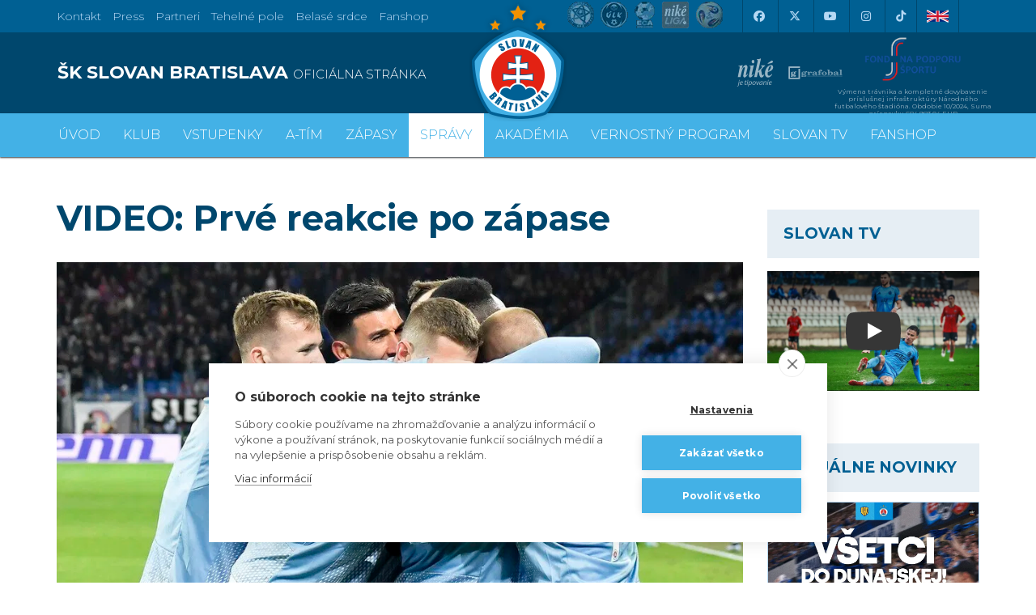

--- FILE ---
content_type: text/html; charset=utf-8
request_url: https://www.skslovan.com/spravy/index.php?clanok=10379
body_size: 22518
content:
<!DOCTYPE html>
<html lang="sk">
  <head>
<meta charset="utf-8">
<meta http-equiv="X-UA-Compatible" content="IE=edge">
<meta name="viewport" content="width=device-width, initial-scale=1">
<!-- The above 3 meta tags *must* come first in the head; any other head content must come *after* these tags -->
<meta name="author" content="">
<link rel="apple-touch-icon" sizes="180x180" href="https://skslovan.b-cdn.net/apple-touch-icon.png">
<link rel="icon" type="image/png" sizes="32x32" href="https://skslovan.b-cdn.net/favicon-32x32.png">
<link rel="icon" type="image/png" sizes="16x16" href="https://skslovan.b-cdn.net/favicon-16x16.png">
<link rel="manifest" href="https://skslovan.b-cdn.net/site.webmanifest">
<link rel="mask-icon" href="https://skslovan.b-cdn.net/safari-pinned-tab.svg" color="#5bbad5">
<meta name="msapplication-TileColor" content="#43b1e6">
<meta name="theme-color" content="#43b1e6">

<title>ŠK Slovan Bratislava - oficiálna www stránka futbalového klubu</title>
<meta name="description" content="ŠK Slovan Bratislava je najúspešnejší slovenský futbalový klub. 
    V súčasnosti má na konte 30 majstrovských titulov.
    Domáce zápasy hráva na štadióne Tehelné Pole. 
    V aktuálnej sezóne sa belasí prvý krát prebojovali do hlavnej súťaže UEFA Champions League." />

    
    <!--META TAGS START-->
<link rel="image_src" href="https://skslovan.b-cdn.net/_obrazky/full/30/52894.jpg" />
<meta name="description" content="Pozrite si prvú reakciu z našej kabíny." />
<meta name="title" content="VIDEO: Prvé reakcie po zápase" />
<meta property="og:description" content="Pozrite si prvú reakciu z našej kabíny." />
<meta property="og:image" content="https://skslovan.b-cdn.net/_obrazky/full/30/52894.jpg" />
<meta property="img:cover" content="https://skslovan.b-cdn.net/_obrazky/full/30/52894.jpg" />
<meta property="og:url" content="https://www.skslovan.com/10379" />
<meta property="og:title" content="VIDEO: Prvé reakcie po zápase" />
<meta property="og:type" content="article" />
<meta property="fb:app_id" content="428463300559724" />
<meta name="twitter:card" content="summary">
<meta name="twitter:title" content="VIDEO: Prvé reakcie po zápase">
<meta name="twitter:description" content="Pozrite si prvú reakciu z našej kabíny.">
<meta name="twitter:image" content="https://skslovan.b-cdn.net/_obrazky/full/30/52894.jpg">
<meta name="twitter:site" content="@skslovan">
<!--META TAGS END-->
    
<link rel="alternate" hreflang="sk" href="https://www.skslovan.com/" />
<link rel="alternate" hreflang="en" href="https://en.skslovan.com/" />

<script>
    var SiteLang = '';
</script>


<!-- Google Tag Manager -->
<script>
    (function(w,d,s,l,i){w[l]=w[l]||[];w[l].push({'gtm.start':
    new Date().getTime(),event:'gtm.js'});var f=d.getElementsByTagName(s)[0],
    j=d.createElement(s),dl=l!='dataLayer'?'&l='+l:'';j.async=true;j.src=
    'https://www.googletagmanager.com/gtm.js?id='+i+dl;f.parentNode.insertBefore(j,f);
    })(window,document,'script','dataLayer','GTM-NFDL6NK');
</script>
<!-- End Google Tag Manager -->

<!-- Bootstrap core CSS -->
<link href="//skslovan.b-cdn.net/css/2601301635/bootstrap.min.css" rel="stylesheet" type="text/css" />
<link href="//skslovan.b-cdn.net/css/2601301635/slick.min.css" rel="stylesheet" type="text/css" />
<link href="//skslovan.b-cdn.net/css/2601301635/bootstrap-datepicker3.min.css" rel="stylesheet" type="text/css" />
<link type="text/css" rel="stylesheet" href="https://cdnjs.cloudflare.com/ajax/libs/bootstrap-select/1.12.2/css/bootstrap-select.min.css" />

<!-- Bootstrap theme -->
<!--link href="//skslovan.b-cdn.net/css/bootstrap-theme.min.css" rel="stylesheet"-->
<!-- IE10 viewport hack for Surface/desktop Windows 8 bug -->
<link type="text/css" href="//skslovan.b-cdn.net/css/2601301635/ie10-viewport-bug-workaround.min.css" rel="stylesheet" />

<!-- Custom styles for this template -->
<!--link type="text/css" rel="stylesheet" href="https://maxcdn.bootstrapcdn.com/font-awesome/4.7.0/css/font-awesome.min.css" /-->
<!--script src="https://kit.fontawesome.com/f3305ca0c9.js" crossorigin="anonymous"></script-->
<link type="text/css" rel="stylesheet" href="https://cdnjs.cloudflare.com/ajax/libs/font-awesome/6.5.1/css/all.min.css" />
<link href="https://cdnjs.cloudflare.com/ajax/libs/ekko-lightbox/5.1.1/ekko-lightbox.min.css" rel="stylesheet">

<!--link rel="stylesheet" href="https://cdn.jsdelivr.net/npm/swiper@11/swiper-bundle.min.css" /-->

<link type="text/css" rel="stylesheet" href="//skslovan.b-cdn.net/css/2601301635/magnific-popup.min.css" />
<!--link type="text/css" rel="stylesheet" href="//skslovan.b-cdn.net/css/blueimp-gallery.min.css" -->
<!--link type="text/css" href="//skslovan.b-cdn.net/css/2601301635/photoswipe.min.css" rel="stylesheet">

<link type="text/css" rel="stylesheet" href="//skslovan.b-cdn.net/css/2601301635/default-skin/default-skin.min.css"--> 
<!--link type="text/css" rel="stylesheet" href="https://cdn.jsdelivr.net/jquery.jssocials/1.4.0/jssocials.css" />
<link type="text/css" rel="stylesheet" href="https://cdn.jsdelivr.net/jquery.jssocials/1.4.0/jssocials-theme-flat.css" /-->

<script src="//ajax.googleapis.com/ajax/libs/jquery/1.11.2/jquery.min.js"></script>

<link rel="stylesheet" type="text/css" href="//skslovan.b-cdn.net/css/2601301635/skslovan.com.css" />

<style>
    

        #sitePartners1 a {
            display: inline-block;
        }
        #sitePartners1 a img {
            height: 50px;
            opacity: 0.6;
            vertical-align: middle;
            transition: all 0.5s;
            -webkit-transition: all 0.5s;
        }
        #topHeader .sitePartners a.nike img {
//            width: 40px;
        }
        #topHeader .sitePartners a.mercedes {
        }
        #topHeader .sitePartners a.mercedes img {
            height: 70px;
        }
        #topHeader .sitePartners a.grafobal img {
            height: 70px;
            margin-left: 6px;
        }
        #topHeader .sitePartners a.phoenix img {
            margin-right: 10px;
        }
        .menu_Vstupenky span {
            position: absolute;
            display: none !important;
            top: -5px;
            left: 2px;
        }
        .menu_Vstupenky img {
            width: 30px;
        }

img[id^="adAdform"] {width: 100% !important; max-width: 100% !important; height: auto !important;}
.adform-adbox {width: 100% !important; max-width: 100% !important; height: auto !important;}

</style>
    
<!--script src="https://cdnjs.cloudflare.com/ajax/libs/vanilla-lazyload/8.0.1/lazyload.min.js"></script-->

<!-- HTML5 shim and Respond.js for IE8 support of HTML5 elements and media queries -->
<!--[if lt IE 9]>
  <script src="https://oss.maxcdn.com/html5shiv/3.7.3/html5shiv.min.js"></script>
  <script src="https://oss.maxcdn.com/respond/1.4.2/respond.min.js"></script>
<![endif]-->

<script type="application/ld+json">

    {
      "@context": "http://schema.org",
      "@type": "Organization",
      "url": "https://www.skslovan.com",
      "logo": "https://skslovan.b-cdn.net/images/Slovan_Bratislava_Stars_Logo.png",
      "name": "&Scaron;K Slovan Bratislava",
      "legalName": "&Scaron;K Slovan Bratislava futbal, a.s.",
      "foundingDate": 1919,
      "sameAs": [
        "http://www.facebook.com/SKSlovanBratislava1919",
        "http://twitter.com/skslovan",
        "http://www.youtube.com/user/SkSlovanOfficial",
        "https://www.instagram.com/skslovanbratislava"
      ]
    }

</script>
<!-- analytics old code

    var _gaq = _gaq || [];
    _gaq.push(['_setAccount', 'UA-256474-8']);
    _gaq.push(['_trackPageview']);

    (function() {
        var ga = document.createElement('script'); ga.type = 'text/javascript'; ga.async = true;
        ga.src = ('https:' == document.location.protocol ? 'https://ssl' : 'http://www') + '.google-analytics.com/ga.js';
        var s = document.getElementsByTagName('script')[0]; s.parentNode.insertBefore(ga, s);
    })();

-->
<script>

    window.lazySizesConfig = window.lazySizesConfig || {};
    window.lazySizesConfig.loadMode = 3;
    window.lazySizesConfig.init = false;

    
    

</script>

  </head>

  <body id="body">

  <!-- Google Tag Manager (noscript) -->
  <noscript><iframe src="https://www.googletagmanager.com/ns.html?id=GTM-NFDL6NK" height="0" width="0" style="display:none;visibility:hidden"></iframe></noscript>
  <!-- End Google Tag Manager (noscript) -->

<div id="topBar" class="hidden-print">
<div class="container">

  <div class="row">
    <div class="col-sm-6">
    <ul class="list-inline" style="max-height:40px; overflow: hidden;">
<li><a href="/klub/index.php?context=280" class="menu"><span class="lang_sk_">Kontakt</span><span class="lang_en_">Contact</span></a></li>
<li><a href="/klub/index.php?context=281" class="menu">Press</a></li>
<li><a href="/klub/index.php?context=282" class="menu"><span class="lang_sk_">Partneri</span><span class="lang_en_">Our Partners</span></a></li>
<li><a href="/klub/stadion.php" class="menu"><span class="lang_sk_">Tehelné pole</span><span class="lang_en_">New Stadium</span></a></li>
<li><a href="https://www.belasesrdce.com/" class="menu">Belasé srdce</a></li>
<li><a href="https://shop.skslovan.com/" class="menu">Fanshop</a></li>
    </ul>
    </div>
    <div class="col-sm-6 text-right" style="display:flex; flex-direction: row-reverse;">
    
  <div class="_dropdown pull-right lang-switch ">
      <div class="lang_sk_"><a href="/go.php?lang=en" class=""><img src="[data-uri]" alt="Slovensky" width="27" height="18" /></a></div>
      <div class="lang_en_"><a href="/go.php?lang=sk" class=""><img src="[data-uri]" alt="English" width="27" height="18" /></a></div>
    <!--button class="lang_sk_ btn dropdown-toggle flag sk-flag" type="button" data-toggle="dropdown"> SK
    <i class="glyphicon glyphicon-menu-down" ></i></button>
    <button class="lang_en_ btn dropdown-toggle flag uk-flag" type="button" data-toggle="dropdown"> EN
    <i class="glyphicon glyphicon-menu-down" ></i></button>
    <ul class="dropdown-menu">
      <li class="lang_sk_"><a href="/go.php?lang=en" class="flag uk-flag">EN</a></li>
      <li class="lang_en_"><a href="/go.php?lang=sk" class="flag sk-flag">SK</a></li>
    </ul-->
  </div>
      
<!--
-->
    <div>
    <a href="http://www.facebook.com/SKSlovanBratislava1919" aria-label="Facebook" target="_blank" class="links"><i class="fa-brands fa-facebook"></i></a>
    <a href="https://twitter.com/SKSlovan" target="_blank" aria-label="X (Twitter)"  class="links"><i class="fa-brands fa-x-twitter"></i></a>
    <a href="http://www.youtube.com/user/SkSlovanOfficial?blend=21&amp;ob=5" aria-label="Youtube"  target="_blank" class="links"><i class="fa-brands fa-youtube"></i></a>
    <a href="https://www.instagram.com/skslovanbratislava/" target="_blank" aria-label="Instagram"  class="links"><i class="fa-brands fa-instagram"></i></a>
    <a href="https://www.tiktok.com/@skslovanofficial" target="_blank" aria-label="Tiktok"  class="links"><i class="fa-brands fa-tiktok"></i></a>
</div>
<style>
#sitepartners2 a { margin-right: 4px;}
</style>
  <div id="sitepartners2" style="height:30px;padding-top: 2px; margin-right: 20px;" class="sitePartners">
    <a href="http://www.futbalsfz.sk" target="_blank"><img class="partnerfutbal" src="[data-uri]"  style="border: 0; height: 33px; width: 33px; background: url(https://skslovan.b-cdn.net/design.2017/partner/logo_futbal_2025-09-v1.png) no-repeat; background-position: 0 -33px;" alt="SFZ" /></a>
    <a href="https://www.nikeliga.sk/text/8-ulk" target="_blank"><img class="partnerfutbal" src="[data-uri]"  style="border: 0; height: 33px; width: 34px; background: url(https://skslovan.b-cdn.net/design.2017/partner/logo_futbal_2025-09-v1.png) no-repeat; background-position: -40px -33px;" alt="ULK" /></a>
    <a href="http://www.ecaeurope.com/" target="_blank"><img class="partnerfutbal" src="[data-uri]"  style="border: 0; height: 33px; width: 25px; background: url(https://skslovan.b-cdn.net/design.2017/partner/logo_futbal_2025-09-v1.png) no-repeat; background-position: -80px -33px;" alt="ECA" /></a>
    <a href="http://www.nikeliga.sk" target="_blank"><img class="partnerfutbal" src="[data-uri]"  style="border: 0; height: 33px; width: 34px; background: url(https://skslovan.b-cdn.net/design.2017/partner/logo_futbal_2025-09-v1.png) no-repeat; background-position: -111px -33px;" alt="Nike Liga" /></a>
    <a href="https://www.r-gol.com/sk" target="_blank"><img class="partnerfutbal" src="[data-uri]"  style="border: 0; height: 33px; width: 34px; background: url(https://skslovan.b-cdn.net/design.2017/partner/logo_futbal_2025-09-v1.png) no-repeat; background-position: -145px -33px;" alt="R-Gol" /></a>
  </div>

    </div>
  </div>
    
</div>
</div>


<div id="topHeader" class="hidden-print hidden-xs">
<div class="container" role="main">
    <div class="row">
<div class="col-xs-6 col-sm-6 col-md-6" id="siteName">
    <a href="/" aria-label="ŠK SLOVAN BRATISLAVA logo"><h1>ŠK SLOVAN BRATISLAVA <small>oficiálna stránka</small></h1></a>
</div>
<div class="col-md-6 visible-lg visible-xl col-lg-4 sitePartners" id="sitePartners1">
    <a class="nike" href="http://www.nike.sk" target="_blank"><img class="partner" src="https://skslovan.b-cdn.net/design.2017/partner/_logo_partneri-nike-je-tipovanie-white.svg" alt="nike" /></a>
    <a class="grafobal" href="http://www.grafobal.sk" target="_blank"><img class="partner" src="https://skslovan.b-cdn.net/design.2017/partner/_logo_partneri-grafobal-white.svg" alt="grafobal" /></a>
    <!--a class="adidas" href="https://www.adidas.sk/futbal" target="_blank"><img class="partner" src="https://skslovan.b-cdn.net/design.2017/partner/_logo_partneri-adidas-white.svg" alt="adidas" /></a-->
    <!--a class="phoenix" href="http://www.phoenix.sk" target="_blank"><img class="partner" src="https://skslovan.b-cdn.net/design.2017/partner/_logo_partneri-phoenix-white.svg" alt="phoenix" /></a-->
    <!--a class="mercedes" href="https://www.mercedes-benz.sk/content/slovakia/mpc/mpc_slovakia_website/sk/home_mpc/passengercars.html" target="_blank"><img class="partner" src="https://skslovan.b-cdn.net/design.2017/partner/_logo_partneri-mercedes-white.svg" alt="Mercedes" /></a-->
</div>
<div class="col-md-6 visible-lg visible-xl visible-xl col-lg-2 sitePartners" id="sitePartners2" style="padding-top:4px;">
<div class="text-center" style="">
<a href="https://www.fnps.sk/" target="_blank"><img src="https://skslovan.b-cdn.net/_obrazky/full/28/1510780.jpg" class="img-fluid" height="60" /></a>
<div style="opacity:0.6;font-size:8px; color:#fff;line-height:1.2;margin-top:-6px;">
        Výmena trávnika a kompletné dovybavenie príslušnej infraštruktúry Národného futbalového štadióna.
        Obdobie 10/2024, Suma príspevku 684.983,04 EUR
</div>
</div>
<!--
    <a href="http://www.futbalsfz.sk" target="_blank"><img class="partnerfutbal" src="[data-uri]"  style="border: 0; height: 33px; width: 33px; background: url(https://skslovan.b-cdn.net/design.2017/partner/logo_futbal_2025-09-v1.png) no-repeat; background-position: 0 -33px;" alt="SFZ" /></a>
    <a href="https://www.nikeliga.sk/text/8-ulk" target="_blank"><img class="partnerfutbal" src="[data-uri]"  style="border: 0; height: 33px; width: 34px; background: url(https://skslovan.b-cdn.net/design.2017/partner/logo_futbal_2025-09-v1.png) no-repeat; background-position: -40px -33px;" alt="ULK" /></a>
    <a href="http://www.ecaeurope.com/" target="_blank"><img class="partnerfutbal" src="[data-uri]"  style="border: 0; height: 33px; width: 25px; background: url(https://skslovan.b-cdn.net/design.2017/partner/logo_futbal_2025-09-v1.png) no-repeat; background-position: -80px -33px;" alt="ECA" /></a>
    <a href="http://www.nikeliga.sk" target="_blank"><img class="partnerfutbal" src="[data-uri]"  style="border: 0; height: 33px; width: 34px; background: url(https://skslovan.b-cdn.net/design.2017/partner/logo_futbal_2025-09-v1.png) no-repeat; background-position: -111px -33px;" alt="Nike Liga" /></a>
    <a href="https://www.r-gol.com/sk" target="_blank"><img class="partnerfutbal" src="[data-uri]"  style="border: 0; height: 33px; width: 34px; background: url(https://skslovan.b-cdn.net/design.2017/partner/logo_futbal_2025-09-v1.png) no-repeat; background-position: -145px -33px;" alt="R-Gol" /></a>
-->
</div>
    </div>
    <div id="siteLogo" class="siteLogo"><a aria-label="ŠK SLOVAN Bratislava logo" href="/"></a><!--img src="https://skslovan.b-cdn.net/design.2017/SK-SLOVAN-logo.png" alt="" /--></div>
</div>
</div>

  <nav id="topMenu" class="navbar yamm navbar-slovan hidden-print" role="navigation">
    <div class="container siteLogoSmallWrap">
       <a href="/" aria-label="ŠK SLOVAN Bratislava logo"><div id="siteLogoSmall"  class="siteLogo"></div></a>
    </div>
   <div class="siteNameWrap hidden-xs">
        <div class="container">
            <div class="siteName">
        <h1>ŠK SLOVAN BRATISLAVA <small>oficiálna stránka</small></h1>
        </div>
        </div>
    </div>
    <div class="topMenuWrap">
    <div class="container">
      <div class="navbar-header">
        <a href="/" id="siteLogoSmall2"  class="siteLogo visible-xs"></a>
        <a class="navbar-brand visible-xs" href="/">ŠK SLOVAN BRATISLAVA <small>oficiálna stránka</small></a>
        <button type="button" class="navbar-toggle collapsed" data-toggle="collapse" data-target=".navbar-collapse">
          <span class="sr-only">Toggle navigation</span>
          <span class="icon-bar"></span>
          <span class="icon-bar"></span>
          <span class="icon-bar"></span>
        </button>
      </div>
      <div class="navbar-collapse collapse">
        <ul class="visible-xs lang-switch ">
      <li class="lang_sk_"><a href="/go.php?lang=en" class="flag uk-flag">English version</a></li>
      <li class="lang_en_"><a href="/go.php?lang=sk" class="flag sk-flag">Slovensky</a></li>
        </ul>
        <ul class="nav navbar-nav lang root_258">
        <li><a href="/" class="main-menu menu_vod "><span></span>Úvod</a></li><li class="dropdown yamm-fw"><a href="/klub/" class="main-menu menu_Klub dropdown-toggle " role="button" aria-haspopup="true" aria-expanded="false"  data-toggle="dropdown"><span></span>Klub</a><ul class="dropdown-menu"><div class="row"><div class="col-xs-12 col-sm-6 col-md-3"><li class="link"><a href="/historia/"><i class="glyphicon glyphicon-menu-right"></i>História</a></li><li class="link"><a href="/historia/uspechy.php"><i class="glyphicon glyphicon-menu-right"></i>Úspechy a trofeje</a></li><li class="link"><a href="/historia/sien-slavy.php"><i class="glyphicon glyphicon-menu-right"></i>Sieň slávy</a></li><li class="link"><a href="/klub/old-boys.php"><i class="glyphicon glyphicon-menu-right"></i>Old boys</a></li></div><div class="col-xs-12 col-sm-6 col-md-3"><li class="link"><a href="/klub/o-klube.php"><i class="glyphicon glyphicon-menu-right"></i>O klube</a></li><li class="link"><a href="/klub/manazment.php"><i class="glyphicon glyphicon-menu-right"></i>Manažment</a></li><li class="link"><a href="/klub/kontakt.php"><i class="glyphicon glyphicon-menu-right"></i>Kontakt</a></li><li class="link"><a href="/klub/press-zona.php"><i class="glyphicon glyphicon-menu-right"></i>Press a akreditácie novinárov</a></li></div><div class="col-xs-12 col-sm-6 col-md-3"><li class="link"><a href="/klub/partneri.php"><i class="glyphicon glyphicon-menu-right"></i>Partneri</a></li><li class="link"><a href="/klub/partnerska-spolupraca.php"><i class="glyphicon glyphicon-menu-right"></i>Partnerská spolupráca</a></li><li class="link"><a href="/klub/index.php?context=592"><i class="glyphicon glyphicon-menu-right"></i>Fond na podporu športu</a></li></div><div class="col-xs-12 col-sm-6 col-md-3"><li class="link"><a href="/klub/stadion.php"><i class="glyphicon glyphicon-menu-right"></i>Štadión Tehelné pole</a></li><li class="link"><a href="/klub/organizacny-poriadok.php"><i class="glyphicon glyphicon-menu-right"></i>Organizačný poriadok</a></li><li class="link"><a href="/klub/akademia.php"><i class="glyphicon glyphicon-menu-right"></i>Mládežnícka akadémia</a></li></div></div></ul></li><li class="dropdown yamm-fw"><a href="/vstupenky/" class="main-menu menu_Vstupenky dropdown-toggle " role="button" aria-haspopup="true" aria-expanded="false"  data-toggle="dropdown"><span><img src="[data-uri]" alt="" /></span>Vstupenky</a><ul class="dropdown-menu"><div class="row"><div class="col-xs-12 col-sm-6 col-md-3"><li class="link"><a href="/vstupenky/vstupenky-a-ceny"><i class="glyphicon glyphicon-menu-right"></i>Vstupenky a ceny</a></li><li class="link"><a href="https://www.skslovan.com/clanok13028-S_jarnou_permanentkou_dva_domace_zapasy_zdarma.htm"><i class="glyphicon glyphicon-menu-right"></i>Jarná permanentka 2025/26</a></li><li class="link"><a href="/vstupenky/permanentky"><i class="glyphicon glyphicon-menu-right"></i>Permanentky 2025/26</a></li><li class="link"><a href="/vip/"><i class="glyphicon glyphicon-menu-right"></i>VIP & SKYBOX</a></li></div><div class="col-xs-12 col-sm-6 col-md-3"><li class="link"><a href="/vstupenky/zlavove-karty"><i class="glyphicon glyphicon-menu-right"></i>Zľavové karty (deti, dôchodcovia, zťp)</a></li><li class="link"><a href="/vstupenky/bezhotovostna-platba"><i class="glyphicon glyphicon-menu-right"></i>Bezhotovostná platba</a></li><li class="link"><a href="/vstupenky/mapa-hladiska"><i class="glyphicon glyphicon-menu-right"></i>Mapa hľadiska</a></li><li class="link"><a href="/vstupenky/parkovanie-a-doprava"><i class="glyphicon glyphicon-menu-right"></i>Parkovanie a doprava</a></li></div><div class="col-xs-12 col-sm-6 col-md-3"><li class="link"><a href="/vernostny-program-slovanista/"><i class="glyphicon glyphicon-menu-right"></i>Vernostný program Slovanista</a></li><li class="link"><a href="https://www.skslovan.com/clanok12030-Darovanie_alebo_vratenie_vstupenky_je_mozne_maximalne_2_hodiny_pred_zaciatkom_zapasu.htm"><i class="glyphicon glyphicon-menu-right"></i>Darovanie vstupenky kamarátovi </a></li><li class="link"><a href="https://www.skslovan.com/clanok11784-Ako_posunut_svoje_sedadlo_kamaratovi_ci_uvolnit_miesto_predaja.htm"><i class="glyphicon glyphicon-menu-right"></i>Prevod permanentky na kamaráta</a></li><li class="link"><a href="/vstupenky/index.php?context=589"><i class="glyphicon glyphicon-menu-right"></i>Ochrana osobných údajov</a></li></div><div class="col-xs-12 col-sm-6 col-md-3"><li class="img"><a href="https://www.skslovan.com/vstupenky/permanentky.php"><img src="https://skslovan.b-cdn.net/_obrazky/full/31/1216799.jpg?202505131348" class="img-responsive" alt="" /></a></li></div></div></ul></li><li class="dropdown yamm-fw"><a href="/hraci/?hrac=supiska" class="main-menu menu_Atm dropdown-toggle " role="button" aria-haspopup="true" aria-expanded="false"  data-toggle="dropdown"><span></span>A-tím</a><ul class="dropdown-menu"><div class="row"><div class="col-xs-12 col-sm-6 col-md-3"><li class="link"><a href="/hraci/?hrac=supiska"><i class="glyphicon glyphicon-menu-right"></i>Súpiska</a></li><li class="link"><a href="/hraci/?hrac=staff"><i class="glyphicon glyphicon-menu-right"></i>Realizačný tím</a></li><li class="link"><a href="/hraci/stats.php"><i class="glyphicon glyphicon-menu-right"></i>Hráčske štatistiky</a></li></div></div></ul></li><li class="dropdown yamm-fw"><a href="/zapasy/" class="main-menu menu_Zpasy dropdown-toggle " role="button" aria-haspopup="true" aria-expanded="false"  data-toggle="dropdown"><span></span>Zápasy</a><ul class="dropdown-menu"><div class="row"><div class="col-xs-12 col-sm-6 col-md-3"><li class="link"><a href="/zapasy/"><i class="glyphicon glyphicon-menu-right"></i>Zápasy a výsledky</a></li><li class="link"><a href="/tabulky/?liga=NL"><i class="glyphicon glyphicon-menu-right"></i>Tabuľka</a></li></div></div></ul></li><li><a href="/spravy/" class="main-menu menu_Sprvy active "><span></span>Správy</a></li><li><a href="/akademia/" class="main-menu menu_AkadCmia "><span></span>Akadémia</a></li><li class="dropdown yamm-fw"><a href="index.php?context=581" class="main-menu menu_VERNOSTN_PROGRAM dropdown-toggle " role="button" aria-haspopup="true" aria-expanded="false"  data-toggle="dropdown"><span></span>VERNOSTNÝ PROGRAM</a><ul class="dropdown-menu"><div class="row"><div class="col-xs-12 col-sm-6 col-md-3"><li class="link"><a href="https://www.skslovan.com/vernostny-program-slovanista/"><i class="glyphicon glyphicon-menu-right"></i>Vernostný program Slovanista</a></li><li class="link"><a href="https://www.skslovan.com/clanok12632-Darovanie_vstupenky_kamaratovi.htm"><i class="glyphicon glyphicon-menu-right"></i>Darovanie vstupenky kamarátovi </a></li><li class="link"><a href="https://www.skslovan.com/clanok11784-Ako_posunut_svoje_sedadlo_kamaratovi_ci_uvolnit_miesto_predaja.htm"><i class="glyphicon glyphicon-menu-right"></i>Prevod permanentky na kamaráta</a></li><li class="link"><a href="https://www.skslovan.com/clanok12330-Detske_permanentky_a_vernostny_program_SLOVANISTA.htm"><i class="glyphicon glyphicon-menu-right"></i>Postup pri detských permanentkách</a></li></div></div></ul></li><li><a href="https://www.youtube.com/channel/UC7ldMqVVX6CD6NMZaqsihTw" class="main-menu menu_SLOVAN_TV "><span></span>SLOVAN TV</a></li><li class="dropdown yamm-fw"><a href="https://shop.skslovan.com/" class="main-menu menu_Fanshop dropdown-toggle " role="button" aria-haspopup="true" aria-expanded="false"  data-toggle="dropdown"><span></span>Fanshop</a><ul class="dropdown-menu"><div class="row"><div class="col-xs-12 col-sm-6 col-md-3"><li class="link"><a href="https://shop.skslovan.com/"><i class="glyphicon glyphicon-menu-right"></i>VSTÚPIŤ DO E-SHOPU</a></li><li class="link"><a href="https://www.skslovan.com/fanshop/otvaracia-doba"><i class="glyphicon glyphicon-menu-right"></i>Otváracia doba kamenného Fanshopu</a></li></div></div></ul></li>
<!-- content sk.258.6.HTML_SITE_MENU generated @ 03.02.2026 09:27:46/clanok10599-Weiss_Verim_ze_vonku_to_zvladneme.htm--><!--cached-->
        </ul>
      </div>
      </div>
    </div>
  </nav>



<div class="container_fluid silver hidden-print _site3" id="wrapBreadcumb">
<div class="container">
  <div class="row">
<div class="col-xs-12">
<div id="breadcumb" ></div>
</div>
</div>
</div>
</div>
<div class="" style="position:relative;">
<div id="siteMainBg" class="container_fluid"></div>

<div data="site3" class="container_fluid white"  id="context_-1">
<div class="container">
<div class="row">
    <div class="col-xs-12" id="contentNavig">
        
    </div>
    <div class="col-xs-12 col-lg-9" id="contentBody">

<div  itemscope itemtype="http://schema.org/NewsArticle">
<div id="sprava_data">

<h2 itemprop="headline" id="sprava_nazov">VIDEO: Prvé reakcie po zápase</h2>

<div id="sprava_obrazok" itemprop="image" itemscope itemtype="https://schema.org/ImageObject" class="dynamic-gallery-item" style="text-align: center;">
<figure itemprop="associatedMedia" itemscope="" itemtype="http://schema.org/ImageObject">
<a href="https://skslovan.b-cdn.net/_obrazky/full/30/52894.jpg" class="gallery-item" data-gallery="gallery" data-size="0x0" itemprop="contentUrl" data-toggle="lightbox">
<img src="https://skslovan.b-cdn.net/_obrazky/top.2017/30/52894.jpg" class="img-responsive" style="width: 100%;" />
</a></figure>
<meta itemprop="url" content="https://skslovan.b-cdn.net/_obrazky/full/30/52894.jpg" />
</div>
<div style="display:none;">
<meta itemscope itemprop="mainEntityOfPage" itemType="https://schema.org/WebPage" itemid="https://www.skslovan.com/10379"/>
<div itemprop="author" itemscope itemtype="https://schema.org/Person">
<span itemprop="name">Redakcia</span>
</div>
<div itemprop="publisher" itemscope itemtype="https://schema.org/Organization">
<div itemprop="logo" itemscope itemtype="https://schema.org/ImageObject">
<img src="https://skslovan.b-cdn.net/images/Slovan_Bratislava_Stars_Logo.png">
<meta itemprop="url" content="https://skslovan.b-cdn.net/images/Slovan_Bratislava_Stars_Logo.png">
</div>
<meta itemprop="name" content="&Scaron;K Slovan Bratislava">
</div>
<meta itemprop="datePublished" content="2023-03-10T02:30:00+01:00">
<meta itemprop="dateModified" content="2023-03-10T02:30:00+01:00">
</div>
<div class="row">
<div class="col-md-2 hidden-xs hidden-sm hidden-print">
<div id="sprava_datum">
<div class="slovan-icon-date slovan-icon-2x"></div>
        10.03.2023
<br />
<br />
<span onclick="window.print();" style="cursor:pointer;"><i class="fa fa-print fa-2x"></i>
    <br />
            Vytla&ccaron;i&tcaron;
</span>
</div>
</div>
<div class="col-xs-12 col-md-10">
<div id="sprava_data_anotacia" itemprop="description"><p>Pozrite si prvú reakciu z našej kabíny.</p></div>
<div class="sprava_data_text"><p><style>.embed-container { position: relative; padding-bottom: 56.25%; height: 0; overflow: hidden; max-width: 100%; } .embed-container iframe, .embed-container object, .embed-container embed { position: absolute; top: 0; left: 0; width: 100%; height: 100%; }</style><div class='embed-container'><iframe src='https://www.youtube.com/embed/ABIB7egZqzw' frameborder='0' allowfullscreen></iframe></div></p>
<p><style>.embed-container { position: relative; padding-bottom: 56.25%; height: 0; overflow: hidden; max-width: 100%; } .embed-container iframe, .embed-container object, .embed-container embed { position: absolute; top: 0; left: 0; width: 100%; height: 100%; }</style><div class='embed-container'><iframe src='https://www.youtube.com/embed/63hlDHdaheM' frameborder='0' allowfullscreen></iframe></div></p></div>
        
<div style="margin: 1em 0;">
<a href="https://shop.skslovan.com/"><img src="https://skslovan.b-cdn.net/_obrazky/full/2/463106.jpg?v2" class="img-responsive img-fluid" alt="Nakupuj pohodlne na shop.skslovan.com" /></a>
</div>
<!--div class="hidden-print" id="shareIconsCount"></div-->
</div>

<div id="sprava_datum"  class="col-xs-12 hidden-md hidden-lg hidden-xl hidden-print">
    <div class="row">
<div class="col-xs-6">
        <div class="slovan-icon-date slovan-icon-2x"></div>
</div>
<div class="col-xs-6">
        <span onclick="window.print();" style="cursor:pointer;">
        <i class="fa fa-print fa-2x"></i>
        </span>
</div>
    </div>
    <div class="row">
<div class="col-xs-6">
            10.03.2023
</div>
<div class="col-xs-6">
        <span onclick="window.print();" style="cursor:pointer;">
            Vytla&ccaron;i&tcaron;
        </span>
</div>
    </div>
</div>

</div>
</div>
</div>
<!-- content generated @ 06.09.2024 14:32:08 -->

<br />
    </div>
    <div class="col-xs-12 col-lg-3 hidden-print" id="rightCol">
        
<div class="box_hdr2"><div>Slovan TV</div></div><div id="slovanTV" class="row"><div class="col-xs-12"><div class="embed-responsive embed-responsive-16by9"><lite-youtube videoid="l3gQhtAgvfk"></lite-youtube></div></div></div><div class="row" style="margin: 2em 0;"><div class="col-xs-12 text-center" style="text-align: center;"><script type="text/javascript" src="/spravy/banner.php"></script><!--a href="http://shop.skslovan.com/"><img src="https://skslovan.b-cdn.net/_obrazky/full/25/25049.jpg" alt="Fanshop" class="img-responsive" style="display: inline-block;" /></a--></div></div><div class="box_hdr2"><div>Aktuálne novinky</div></div><div id="aktuality" class="row"><div class="clearfix visible-xs-block"></div>
<div class="spravy_listing">
<div class="col-xs-12" >
<div class="article" data-newsid="13063" >
    <a href="/clanok13063-Informacie_k_vstupenkam_do_Dunajskej_Stredy.htm" aria-label="Informácie k vstupenkám do Dunajskej Stredy" class="image"><img src="https://skslovan.b-cdn.net/_obrazky/top.2017/24/1510776.jpg?202601301427" class="img-responsive" alt="" /></a>
    <a href="/clanok13063-Informacie_k_vstupenkam_do_Dunajskej_Stredy.htm" aria-label="Informácie k vstupenkám do Dunajskej Stredy"><div class="slovan-link-white"></div></a>
    <div class="articleDateTags">
            <div class="slovan-icon-date"></div> 30.01.2026 
                &nbsp;
            <div class="slovan-icon-tags"></div> <a href="/spravy/301-Vstupenky">Vstupenky</a>
    </div>
    <div class="articleTitle">
            <a href="/clanok13063-Informacie_k_vstupenkam_do_Dunajskej_Stredy.htm" aria-label="Informácie k vstupenkám do Dunajskej Stredy">
                Informácie k vstupenkám do Dunajskej Stredy
        <div class="ikonaSprava ikona_textt"><div class="slovan-icon slovan-icon-inverse slovan-icon-article"></div></div>
        <div class="ikonaSprava ikona_videof"><div class="slovan-icon slovan-icon-inverse slovan-icon-video"></div></div>
        <div class="ikonaSprava ikona_fotof"><div class="slovan-icon slovan-icon-inverse slovan-icon-camera"></div></div>
            </a>
    </div>
    <div class="articlePerex">
                
    </div>
</div>
</div>


<div class="col-xs-12" >
<div class="article" data-newsid="13064" >
    <a href="/clanok13064-Dobra_previerka.htm" aria-label="Dobrá previerka" class="image"><img src="https://skslovan.b-cdn.net/_obrazky/top.2017/28/1511036.jpg?202601301745" class="img-responsive" alt="" /></a>
    <a href="/clanok13064-Dobra_previerka.htm" aria-label="Dobrá previerka"><div class="slovan-link-white"></div></a>
    <div class="articleDateTags">
            <div class="slovan-icon-date"></div> 30.01.2026 
                &nbsp;
            <div class="slovan-icon-tags"></div> <a href="/spravy/307-Pripravne_zapasy">Prípravné zápasy</a>
    </div>
    <div class="articleTitle">
            <a href="/clanok13064-Dobra_previerka.htm" aria-label="Dobrá previerka">
                Dobrá previerka
        <div class="ikonaSprava ikona_textf"><div class="slovan-icon slovan-icon-inverse slovan-icon-article"></div></div>
        <div class="ikonaSprava ikona_videot"><div class="slovan-icon slovan-icon-inverse slovan-icon-video"></div></div>
        <div class="ikonaSprava ikona_fotof"><div class="slovan-icon slovan-icon-inverse slovan-icon-camera"></div></div>
            </a>
    </div>
    <div class="articlePerex">
                Hlasy po prípravnom zápase ŠK Slovan Bratislava – Gangwon FC (2:2).
    </div>
</div>
</div>


<div class="col-xs-12" >
<div class="article" data-newsid="13062" >
    <a href="https://www.youtube.com/watch?v=l3gQhtAgvfk" aria-label="ZOSTRIH | Gangwon FC – ŠK Slovan Bratislava 2:2" class="image"><img src="https://skslovan.b-cdn.net/_obrazky/top.2017/15/1506959.jpg?202601292104" class="img-responsive" alt="" /></a>
    <a href="https://www.youtube.com/watch?v=l3gQhtAgvfk" aria-label="ZOSTRIH | Gangwon FC – ŠK Slovan Bratislava 2:2"><div class="slovan-link-white"></div></a>
    <div class="articleDateTags">
            <div class="slovan-icon-date"></div> 29.01.2026 
                &nbsp;
            <div class="slovan-icon-tags"></div> <a href="/spravy/317-Slovan_TV">Slovan TV</a>
    </div>
    <div class="articleTitle">
            <a href="https://www.youtube.com/watch?v=l3gQhtAgvfk" aria-label="ZOSTRIH | Gangwon FC – ŠK Slovan Bratislava 2:2">
                ZOSTRIH | Gangwon FC – ŠK Slovan Bratislava 2:2
        <div class="ikonaSprava ikona_textf"><div class="slovan-icon slovan-icon-inverse slovan-icon-article"></div></div>
        <div class="ikonaSprava ikona_videot"><div class="slovan-icon slovan-icon-inverse slovan-icon-video"></div></div>
        <div class="ikonaSprava ikona_fotof"><div class="slovan-icon slovan-icon-inverse slovan-icon-camera"></div></div>
            </a>
    </div>
    <div class="articlePerex">
                Pozrite si zostrih zápasu. 
    </div>
</div>
</div>




</div>
</div>
    </div>
</div>
</div>
</div>
</div>

    
    
<section id="Novinky" class="hidden-print ">
<div class="container theme-showcase" role="main">
    <h2 class="sectionName"><span>Neprehliadnite</span><hr>  </h2>
    <div class="row" id="newsData">
<div class="clearfix visible-xs-block"></div>
<div class="spravy_listing">
<div class="articleNews col-lg-4 col-md-6 col-sm-12" data-sort="38" data-newsid="13062" >
<div class="article" data-newsid="13062" data-TEST="top.2017">
<!-- src="https://skslovan.b-cdn.net/_obrazky/top.2017/15/1506959.jpg?202601292104" -->
    <a href="https://www.youtube.com/watch?v=l3gQhtAgvfk" aria-label="ZOSTRIH | Gangwon FC – ŠK Slovan Bratislava 2:2" class="image"><img class="img-responsive lazyload" 
            data-src="https://skslovan.b-cdn.net/_obrazky/460x230/15/1506959.jpg?202601292104"
            data-sizes="auto"
            data-srcset="//skslovan.b-cdn.net/_obrazky/360x180/15/1506959.jpg?202601292104 300w, //skslovan.b-cdn.net/_obrazky/460x230/15/1506959.jpg?202601292104 460w, //skslovan.b-cdn.net/_obrazky/600x300/15/1506959.jpg?202601292104 600w, //skslovan.b-cdn.net/_obrazky/720x360/15/1506959.jpg?202601292104 720w, //skslovan.b-cdn.net/_obrazky/460x230/15/1506959.jpg?202601292104 980w, //skslovan.b-cdn.net/_obrazky/360x180/15/1506959.jpg?202601292104 1200w, //skslovan.b-cdn.net/_obrazky/460x230/15/1506959.jpg?202601292104 1440w
            "
            sizes="auto"
            srcset="//skslovan.b-cdn.net/_obrazky/360x180/15/1506959.jpg?202601292104 300w, //skslovan.b-cdn.net/_obrazky/460x230/15/1506959.jpg?202601292104 460w, //skslovan.b-cdn.net/_obrazky/600x300/15/1506959.jpg?202601292104 600w, //skslovan.b-cdn.net/_obrazky/720x360/15/1506959.jpg?202601292104 720w, //skslovan.b-cdn.net/_obrazky/460x230/15/1506959.jpg?202601292104 980w, //skslovan.b-cdn.net/_obrazky/360x180/15/1506959.jpg?202601292104 1200w, //skslovan.b-cdn.net/_obrazky/460x230/15/1506959.jpg?202601292104 1440w
            "
            alt="" /></a>
    <a href="https://www.youtube.com/watch?v=l3gQhtAgvfk" aria-label="ZOSTRIH | Gangwon FC – ŠK Slovan Bratislava 2:2"><div class="slovan-link-white"></div></a>
    <div class="articleDateTags">
            <div class="slovan-icon-date"></div> 29.01.2026 
                &nbsp;
            <div class="slovan-icon-tags"></div> <a href="/spravy/317-Slovan_TV">Slovan TV</a>
    </div>
    <div class="articleTitle">
            <a href="https://www.youtube.com/watch?v=l3gQhtAgvfk" aria-label="ZOSTRIH | Gangwon FC – ŠK Slovan Bratislava 2:2">
                ZOSTRIH | Gangwon FC – ŠK Slovan Bratislava 2:2
        <div class="ikonaSprava ikona_textf"><div class="slovan-icon slovan-icon-inverse slovan-icon-article"></div></div>
        <div class="ikonaSprava ikona_videot"><div class="slovan-icon slovan-icon-inverse slovan-icon-video"></div></div>
        <div class="ikonaSprava ikona_fotof"><div class="slovan-icon slovan-icon-inverse slovan-icon-camera"></div></div>
            </a>
    </div>
    <div class="articlePerex">
                Pozrite si zostrih zápasu. 
    </div>
</div>
</div>
<div class="articleNews col-lg-4 col-md-6 col-sm-12" data-sort="83" data-newsid="13058" >
<div class="article" data-newsid="13058" data-TEST="top.2017">
<!-- src="https://skslovan.b-cdn.net/_obrazky/top.2017/24/1506552.jpg?202601271454" -->
    <a href="https://www.youtube.com/watch?v=j1nGq82wFCU" aria-label="Na Tehelnom poli – Podcast #4 | Dominik Takáč" class="image"><img class="img-responsive lazyload" 
            data-src="https://skslovan.b-cdn.net/_obrazky/460x230/24/1506552.jpg?202601271454"
            data-sizes="auto"
            data-srcset="//skslovan.b-cdn.net/_obrazky/360x180/24/1506552.jpg?202601271454 300w, //skslovan.b-cdn.net/_obrazky/460x230/24/1506552.jpg?202601271454 460w, //skslovan.b-cdn.net/_obrazky/600x300/24/1506552.jpg?202601271454 600w, //skslovan.b-cdn.net/_obrazky/720x360/24/1506552.jpg?202601271454 720w, //skslovan.b-cdn.net/_obrazky/460x230/24/1506552.jpg?202601271454 980w, //skslovan.b-cdn.net/_obrazky/360x180/24/1506552.jpg?202601271454 1200w, //skslovan.b-cdn.net/_obrazky/460x230/24/1506552.jpg?202601271454 1440w
            "
            sizes="auto"
            srcset="//skslovan.b-cdn.net/_obrazky/360x180/24/1506552.jpg?202601271454 300w, //skslovan.b-cdn.net/_obrazky/460x230/24/1506552.jpg?202601271454 460w, //skslovan.b-cdn.net/_obrazky/600x300/24/1506552.jpg?202601271454 600w, //skslovan.b-cdn.net/_obrazky/720x360/24/1506552.jpg?202601271454 720w, //skslovan.b-cdn.net/_obrazky/460x230/24/1506552.jpg?202601271454 980w, //skslovan.b-cdn.net/_obrazky/360x180/24/1506552.jpg?202601271454 1200w, //skslovan.b-cdn.net/_obrazky/460x230/24/1506552.jpg?202601271454 1440w
            "
            alt="" /></a>
    <a href="https://www.youtube.com/watch?v=j1nGq82wFCU" aria-label="Na Tehelnom poli – Podcast #4 | Dominik Takáč"><div class="slovan-link-white"></div></a>
    <div class="articleDateTags">
            <div class="slovan-icon-date"></div> 27.01.2026 
                &nbsp;
            <div class="slovan-icon-tags"></div> <a href="/spravy/317-Slovan_TV">Slovan TV</a>
    </div>
    <div class="articleTitle">
            <a href="https://www.youtube.com/watch?v=j1nGq82wFCU" aria-label="Na Tehelnom poli – Podcast #4 | Dominik Takáč">
                Na Tehelnom poli – Podcast #4 | Dominik Takáč
        <div class="ikonaSprava ikona_textf"><div class="slovan-icon slovan-icon-inverse slovan-icon-article"></div></div>
        <div class="ikonaSprava ikona_videot"><div class="slovan-icon slovan-icon-inverse slovan-icon-video"></div></div>
        <div class="ikonaSprava ikona_fotof"><div class="slovan-icon slovan-icon-inverse slovan-icon-camera"></div></div>
            </a>
    </div>
    <div class="articlePerex">
                Pozrite si 4. diel podcastu Na Tehelnom poli, v ktorom sme vyspovedali nášho brankára Dominika Takáča a nahliadli do jeho futbalového aj osobného života. Spoznajte ho bližšie – mimo ihriska aj medzi tromi žrďami.
    </div>
</div>
</div>
<div class="clearfix visible-md-block"></div><div class="articleNews col-lg-4 col-md-6 col-sm-12" data-sort="4" data-newsid="13037" >
<div class="article" data-newsid="13037" data-TEST="top.2017">
<!-- src="https://skslovan.b-cdn.net/_obrazky/top.2017/13/1187853.jpg?202504291947" -->
    <a href="/clanok13037-Nove_terminy_Slovan_Stadium_Tour_v_roku_2026.htm" aria-label="Nové termíny Slovan Stadium Tour v roku 2026" class="image"><img class="img-responsive lazyload" 
            data-src="https://skslovan.b-cdn.net/_obrazky/460x230/13/1187853.jpg?202504291947"
            data-sizes="auto"
            data-srcset="//skslovan.b-cdn.net/_obrazky/360x180/13/1187853.jpg?202504291947 300w, //skslovan.b-cdn.net/_obrazky/460x230/13/1187853.jpg?202504291947 460w, //skslovan.b-cdn.net/_obrazky/600x300/13/1187853.jpg?202504291947 600w, //skslovan.b-cdn.net/_obrazky/720x360/13/1187853.jpg?202504291947 720w, //skslovan.b-cdn.net/_obrazky/460x230/13/1187853.jpg?202504291947 980w, //skslovan.b-cdn.net/_obrazky/360x180/13/1187853.jpg?202504291947 1200w, //skslovan.b-cdn.net/_obrazky/460x230/13/1187853.jpg?202504291947 1440w
            "
            sizes="auto"
            srcset="//skslovan.b-cdn.net/_obrazky/360x180/13/1187853.jpg?202504291947 300w, //skslovan.b-cdn.net/_obrazky/460x230/13/1187853.jpg?202504291947 460w, //skslovan.b-cdn.net/_obrazky/600x300/13/1187853.jpg?202504291947 600w, //skslovan.b-cdn.net/_obrazky/720x360/13/1187853.jpg?202504291947 720w, //skslovan.b-cdn.net/_obrazky/460x230/13/1187853.jpg?202504291947 980w, //skslovan.b-cdn.net/_obrazky/360x180/13/1187853.jpg?202504291947 1200w, //skslovan.b-cdn.net/_obrazky/460x230/13/1187853.jpg?202504291947 1440w
            "
            alt="" /></a>
    <a href="/clanok13037-Nove_terminy_Slovan_Stadium_Tour_v_roku_2026.htm" aria-label="Nové termíny Slovan Stadium Tour v roku 2026"><div class="slovan-link-white"></div></a>
    <div class="articleDateTags">
            <div class="slovan-icon-date"></div> 25.01.2026 
                &nbsp;
            <div class="slovan-icon-tags"></div> <a href="/spravy/314-Fanusikovia">Fanúšikovia</a>
    </div>
    <div class="articleTitle">
            <a href="/clanok13037-Nove_terminy_Slovan_Stadium_Tour_v_roku_2026.htm" aria-label="Nové termíny Slovan Stadium Tour v roku 2026">
                Nové termíny Slovan Stadium Tour v roku 2026
        <div class="ikonaSprava ikona_textt"><div class="slovan-icon slovan-icon-inverse slovan-icon-article"></div></div>
        <div class="ikonaSprava ikona_videof"><div class="slovan-icon slovan-icon-inverse slovan-icon-video"></div></div>
        <div class="ikonaSprava ikona_fotof"><div class="slovan-icon slovan-icon-inverse slovan-icon-camera"></div></div>
            </a>
    </div>
    <div class="articlePerex">
                
    </div>
</div>
</div>
<div class="clearfix visible-lg-block"></div>

</div>

    </div>
</div>
</section>


<section id="Palmares" class="hidden-print">
        
<div class="container theme-showcase" role="main">
<h2 class="sectionName"><span>Klubové trofeje</span><hr></h2>
<div id="PalmaresItems" class="slick">

<div class="item text-center">
<a href="/historia/uspechy.php#0">
<div class="image text-center"><img data-src="https://skslovan.b-cdn.net/_obrazky/full/27/39963.jpg" class="lazyload img-responsive" alt="Víťaz Pohára víťazov pohárov" /></div>
<div class="nadpis text-center">Víťaz Pohára víťazov pohárov</div>
<div class="cena text-center"><span>1</span></div>
</a>
</div>

<div class="item text-center">
<a href="/historia/uspechy.php#1">
<div class="image text-center"><img data-src="https://skslovan.b-cdn.net/_obrazky/full/29/39965.jpg" class="lazyload img-responsive" alt="Majster Slovenska" /></div>
<div class="nadpis text-center">Majster Slovenska</div>
<div class="cena text-center"><span>23</span></div>
</a>
</div>

<div class="item text-center">
<a href="/historia/uspechy.php#2">
<div class="image text-center"><img data-src="https://skslovan.b-cdn.net/_obrazky/full/30/39966.jpg" class="lazyload img-responsive" alt="Víťaz Slovenského Pohára" /></div>
<div class="nadpis text-center">Víťaz Slovenského Pohára</div>
<div class="cena text-center"><span>17</span></div>
</a>
</div>

<div class="item text-center">
<a href="/historia/uspechy.php#3">
<div class="image text-center"><img data-src="https://skslovan.b-cdn.net/_obrazky/full/11/22187.jpg" class="lazyload img-responsive" alt="Víťaz Slovenského Superpohára" /></div>
<div class="nadpis text-center">Víťaz Slovenského Superpohára</div>
<div class="cena text-center"><span>4</span></div>
</a>
</div>

<div class="item text-center">
<a href="/historia/uspechy.php#4">
<div class="image text-center"><img data-src="https://skslovan.b-cdn.net/_obrazky/full/10/22186.jpg" class="lazyload img-responsive" alt="Majster Československa" /></div>
<div class="nadpis text-center">Majster Československa</div>
<div class="cena text-center"><span>8</span></div>
</a>
</div>

<div class="item text-center">
<a href="/historia/uspechy.php#5">
<div class="image text-center"><img data-src="https://skslovan.b-cdn.net/_obrazky/full/14/22190.jpg" class="lazyload img-responsive" alt="Víťaz Československého pohára" /></div>
<div class="nadpis text-center">Víťaz Československého pohára</div>
<div class="cena text-center"><span>5</span></div>
</a>
</div>

<div class="item text-center">
<a href="/historia/uspechy.php#6">
<div class="image text-center"><img data-src="https://skslovan.b-cdn.net/_obrazky/full/28/39964.jpg" class="lazyload img-responsive" alt="Víťaz Interpohára" /></div>
<div class="nadpis text-center">Víťaz Interpohára</div>
<div class="cena text-center"><span>9</span></div>
</a>
</div>

<div class="item text-center">
<a href="/historia/uspechy.php#0">
<div class="image text-center"><img data-src="https://skslovan.b-cdn.net/_obrazky/full/27/39963.jpg" class="lazyload img-responsive" alt="Víťaz Pohára víťazov pohárov" /></div>
<div class="nadpis text-center">Víťaz Pohára víťazov pohárov</div>
<div class="cena text-center"><span>1</span></div>
</a>
</div>

<div class="item text-center">
<a href="/historia/uspechy.php#1">
<div class="image text-center"><img data-src="https://skslovan.b-cdn.net/_obrazky/full/29/39965.jpg" class="lazyload img-responsive" alt="Majster Slovenska" /></div>
<div class="nadpis text-center">Majster Slovenska</div>
<div class="cena text-center"><span>23</span></div>
</a>
</div>

<div class="item text-center">
<a href="/historia/uspechy.php#2">
<div class="image text-center"><img data-src="https://skslovan.b-cdn.net/_obrazky/full/30/39966.jpg" class="lazyload img-responsive" alt="Víťaz Slovenského Pohára" /></div>
<div class="nadpis text-center">Víťaz Slovenského Pohára</div>
<div class="cena text-center"><span>17</span></div>
</a>
</div>

<div class="item text-center">
<a href="/historia/uspechy.php#3">
<div class="image text-center"><img data-src="https://skslovan.b-cdn.net/_obrazky/full/11/22187.jpg" class="lazyload img-responsive" alt="Víťaz Slovenského Superpohára" /></div>
<div class="nadpis text-center">Víťaz Slovenského Superpohára</div>
<div class="cena text-center"><span>4</span></div>
</a>
</div>

<div class="item text-center">
<a href="/historia/uspechy.php#4">
<div class="image text-center"><img data-src="https://skslovan.b-cdn.net/_obrazky/full/10/22186.jpg" class="lazyload img-responsive" alt="Majster Československa" /></div>
<div class="nadpis text-center">Majster Československa</div>
<div class="cena text-center"><span>8</span></div>
</a>
</div>

<div class="item text-center">
<a href="/historia/uspechy.php#5">
<div class="image text-center"><img data-src="https://skslovan.b-cdn.net/_obrazky/full/14/22190.jpg" class="lazyload img-responsive" alt="Víťaz Československého pohára" /></div>
<div class="nadpis text-center">Víťaz Československého pohára</div>
<div class="cena text-center"><span>5</span></div>
</a>
</div>

<div class="item text-center">
<a href="/historia/uspechy.php#6">
<div class="image text-center"><img data-src="https://skslovan.b-cdn.net/_obrazky/full/28/39964.jpg" class="lazyload img-responsive" alt="Víťaz Interpohára" /></div>
<div class="nadpis text-center">Víťaz Interpohára</div>
<div class="cena text-center"><span>9</span></div>
</a>
</div>

</div>
<div class="row loadMore text-center">
    <a href="/historia/">História klubu</a>
</div>
</div>


</section>


    

<section id="Partneri" class="hidden-print">
<div class="container theme-showcase" role="main">
        <h2 class="sectionName"><span class="lang_sk__sk">Generálny partner</span><span class="lang_en__sk">General partner</span><hr></h2>
<div class="row">
        <div class="col-xs-6 col-xs-offset-3 col-sm-6 col-sm-offset-3 col-md-4 col-md-offset-4"><div class="item-partner"><a aria-label="Nike" href="http://www.nike.sk/" target="_blank"><img data-src="https://skslovan.b-cdn.net/design.2017/partner/logo-nike-je-tipovanie-600.png?v3" class="lazyload img-responsive" alt="Nike" /></a></div></div>
</div>
<h2 class="sectionName"><span class="lang_sk__sk">Hlavný partner</span><span class="lang_en__sk">Main partner</span><hr></h2>
<div class="row">
        <div class="col-xs-6 col-sm-6 col-md-4 col-md-offset-2 col-lg-3 col-lg-offset-3"><div class="item-partner">
        <a aria-label="Grafobal" href="http://www.grafobal.sk/" target="_blank"><img data-src="https://skslovan.b-cdn.net/design.2017/partner/logo_grafobal.png?v1-600" class="lazyload img-responsive" alt="Grafobal" /></a>
        </div></div>
        <div class="col-xs-6 col-sm-6 col-md-4 col-lg-3"><div class="item-partner">
        <a aria-label="Millionero" href="https://www.millionero.com/sk/" target="_blank"><img data-src="https://skslovan.b-cdn.net/design.2017/partner/logo_millionero-white.png?v1-600" class="lazyload img-responsive" alt="Millioneo" /></a>
        </div></div>
</div>
<h2 class="sectionName"><span class="lang_sk__sk">Zlatí partneri</span><span class="lang_en__sk">Gold partners</span><hr></h2>
<div class="row">
        <!--div class="col-xs-6 col-sm-6 col-md-2 col-md-offset-2"><div class="item-partner"><a href="https://www.adidas.sk/futbal" target="_blank"><img data-src="https://skslovan.b-cdn.net/design.2017/partner/logo_adidas.png" class="lazyload img-responsive" alt="" /></a></div></div-->
        <div class="col-xs-6 col-sm-6 col-md-3 col-md-offset-3"><div class="item-partner"><a aria-label="Intergroup" href="https://www.integroup.sk/" target="_blank"><img data-src="https://skslovan.b-cdn.net/design.2017/partner/logo_integroup.png" class="lazyload img-responsive" alt="Intergroup" /></a></div></div>
        <!--div class="col-xs-6 col-sm-6 col-md-3" xxx="5ths"><div class="item-partner"><a href="https://www.phoenix.sk/" target="_blank"><img data-src="https://skslovan.b-cdn.net/design.2017/partner/logo_phoenix.png" class="lazyload img-responsive" alt="" /></a></div></div-->
        <div class="col-xs-6 col-sm-6 col-md-3"><div class="item-partner"><a aria-label="Grafobal Group" href="http://www.grafobalgroup.sk/" target="_blank"><img data-src="https://skslovan.b-cdn.net/design.2017/partner/logo_grafobalgroup-2020.png" class="lazyload img-responsive" alt="Grafobal Group" /></a></div></div>
</div>
<div class="row loadMore text-center">
        <a class="lang_sk__sk" href="/klub/index.php?context=282">Všetci partneri</a>
        <a class="lang_en__sk" href="/klub/index.php?context=282">All the Partners</a>
</div>

</div>
</section>




<div id="footerSlovan" class="hidden-print">
<div class="container">
    <div class="row">
                <div class="col-xs-4 col-sm-5 text-center vertical-middle sloganFooter">
                    <div class="slogan_container"><div class="slogan">
                    <img src="https://skslovan.b-cdn.net/design.2017/slovan-slogan-1.png" alt="" class="img-responsive  vertical-center"/>
                    </div></div>
                </div>
                <div class="col-xs-4 col-sm-2  text-center vertical-middle sloganFooter">
                    <img src="https://skslovan.b-cdn.net/design.2017/logo%20SK%20Slovan%20210x260.png" alt="" class="img-responsive  vertical-center"/>
                </div>
                <div class="col-xs-4 col-sm-5 text-center vertical-middle sloganFooter">
                    <div class="slogan_container"><div class="slogan">
                    <img src="https://skslovan.b-cdn.net/design.2017/slovan-slogan-2.png" alt="" class="img-responsive  vertical-center"/>
                    </div></div>
                </div>
    </div>
</div>
</div>
<div id="footerMenu" class="hidden-print">
<div class="container">
    <div class="row footerSocial">
<style>
.fa-stack.fa-2x {
width: 2em;
height: 2em;
border: 2px solid #e6eef4;
border-radius: 50%;
}
@media (max-width: 480px) {
    .fa-stack.fa-3x {
        border: none;
    }
    #footerMenu .footerSocial {
        margin-top: 0;
        margin-bottom: 0;
    }
}
</style>

<div class="col-xs-2 col-xs-offset-1 col-sm-2 col-sm-offset-1 text-center">
<a aria-label="Facebook" href="http://www.facebook.com/SKSlovanBratislava1919" target="_blank" class="links"><span class="fa-stack fa-2x" style="vertical-align: top;"><i class="fa-brands fa-facebook-f"></i></span></a>
</div>
<div class="col-xs-2 col-sm-2 text-center">
<a aria-label="X (Twitter)" href="https://twitter.com/SKSlovan" target="_blank" class="links"><span class="fa-stack fa-2x" style="vertical-align: top;"><i class="fa-brands fa-x-twitter"></i></span></a>
</div>
<div class="col-xs-2 col-sm-2 text-center">
<a aria-label="Youtube" href="http://www.youtube.com/user/SkSlovanOfficial?blend=21&amp;ob=5" target="_blank" class="links"><span class="fa-stack fa-2x" style="vertical-align: top;"><i class="fa-brands fa-youtube"></i></span></a>
</div>
<div class="col-xs-2 col-sm-2 text-center">
<a aria-label="Instagram" href="https://www.instagram.com/skslovanbratislava/" target="_blank" class="links"><span class="fa-stack fa-2x" style="vertical-align: top;"><i class="fa-brands fa-instagram"></i></span></a>
</div>
<div class="col-xs-2 col-sm-2 text-center">
<a aria-label="Tiktok" href="https://www.tiktok.com/@skslovanofficial" target="_blank" class="links"><span class="fa-stack fa-2x" style="vertical-align: top;"><i class="fa-brands fa-tiktok"></i></span></a>
</div>
<!--        <div class="col-xs-2 col-sm-2 text-center">
        <a href="http://www.youtube.com/user/SkSlovanOfficial?blend=21&amp;ob=5" target="_blank" class="links">
        <span class="fa-stack fa-3x" style="vertical-align: top;">
        <i class="fa-brands fa-youtube fa-stack-1x"></i>
        </span>
        </a>
        </div>
-->
    </div>
    <div class="row footerLinks hidden-xs hidden-sm">
        <div class="col-md-2"><b>A-tím</b><a class="links" href="/hraci/?hrac=supiska"><i class="glyphicon glyphicon-menu-right"></i>Súpiska</a><a class="links" href="/hraci/?hrac=staff"><i class="glyphicon glyphicon-menu-right"></i>Realizačný tím</a><a class="links" href="/hraci/stats.php"><i class="glyphicon glyphicon-menu-right"></i>Hráčske štatistiky</a><br data-col="1"/><b>Zápasy</b><a class="links" href="/zapasy/"><i class="glyphicon glyphicon-menu-right"></i>Zápasy a výsledky</a><a class="links" href="/tabulky/?liga=NL"><i class="glyphicon glyphicon-menu-right"></i>Tabuľka</a></div><div class="col-md-2"><b>Klub</b><a class="links" href="/historia/"><i class="glyphicon glyphicon-menu-right"></i>História</a><a class="links" href="/historia/uspechy.php"><i class="glyphicon glyphicon-menu-right"></i>Úspechy a trofeje</a><a class="links" href="/historia/sien-slavy.php"><i class="glyphicon glyphicon-menu-right"></i>Sieň slávy</a><a class="links" href="/klub/old-boys.php"><i class="glyphicon glyphicon-menu-right"></i>Old boys</a><a class="links" href="/klub/o-klube.php"><i class="glyphicon glyphicon-menu-right"></i>O klube</a><a class="links" href="/klub/manazment.php"><i class="glyphicon glyphicon-menu-right"></i>Manažment</a><a class="links" href="/klub/kontakt.php"><i class="glyphicon glyphicon-menu-right"></i>Kontakt</a><a class="links" href="/klub/press-zona.php"><i class="glyphicon glyphicon-menu-right"></i>Press a akreditácie novinárov</a><a class="links" href="/klub/partneri.php"><i class="glyphicon glyphicon-menu-right"></i>Partneri</a><a class="links" href="/klub/partnerska-spolupraca.php"><i class="glyphicon glyphicon-menu-right"></i>Partnerská spolupráca</a><a class="links" href="/klub/stadion.php"><i class="glyphicon glyphicon-menu-right"></i>Štadión Tehelné pole</a><a class="links" href="/klub/organizacny-poriadok.php"><i class="glyphicon glyphicon-menu-right"></i>Organizačný poriadok</a><a class="links" href="/klub/akademia.php"><i class="glyphicon glyphicon-menu-right"></i>Mládežnícka akadémia</a><a class="links" href="/klub/index.php?context=592"><i class="glyphicon glyphicon-menu-right"></i>Fond na podporu športu</a></div><div class="col-md-2"><b>Vstupenky</b><a class="links" href="/vstupenky/vstupenky-a-ceny"><i class="glyphicon glyphicon-menu-right"></i>Vstupenky a ceny</a><a class="links" href="https://www.skslovan.com/clanok13028-S_jarnou_permanentkou_dva_domace_zapasy_zdarma.htm"><i class="glyphicon glyphicon-menu-right"></i>Jarná permanentka 2025/26</a><a class="links" href="/vstupenky/permanentky"><i class="glyphicon glyphicon-menu-right"></i>Permanentky 2025/26</a><a class="links" href="/vip/"><i class="glyphicon glyphicon-menu-right"></i>VIP & SKYBOX</a><a class="links" href="/vstupenky/zlavove-karty"><i class="glyphicon glyphicon-menu-right"></i>Zľavové karty (deti, dôchodcovia, zťp)</a><a class="links" href="/vstupenky/bezhotovostna-platba"><i class="glyphicon glyphicon-menu-right"></i>Bezhotovostná platba</a><a class="links" href="/vstupenky/mapa-hladiska"><i class="glyphicon glyphicon-menu-right"></i>Mapa hľadiska</a><a class="links" href="/vstupenky/parkovanie-a-doprava"><i class="glyphicon glyphicon-menu-right"></i>Parkovanie a doprava</a><a class="links" href="/vernostny-program-slovanista/"><i class="glyphicon glyphicon-menu-right"></i>Vernostný program Slovanista</a><a class="links" href="https://www.skslovan.com/clanok12030-Darovanie_alebo_vratenie_vstupenky_je_mozne_maximalne_2_hodiny_pred_zaciatkom_zapasu.htm"><i class="glyphicon glyphicon-menu-right"></i>Darovanie vstupenky kamarátovi </a><a class="links" href="https://www.skslovan.com/clanok11784-Ako_posunut_svoje_sedadlo_kamaratovi_ci_uvolnit_miesto_predaja.htm"><i class="glyphicon glyphicon-menu-right"></i>Prevod permanentky na kamaráta</a><a class="links" href="/vstupenky/index.php?context=589"><i class="glyphicon glyphicon-menu-right"></i>Ochrana osobných údajov</a></div><div class="col-md-2"><b>VERNOSTNÝ PROGRAM</b><a class="links" href="https://www.skslovan.com/vernostny-program-slovanista/"><i class="glyphicon glyphicon-menu-right"></i>Vernostný program Slovanista</a><a class="links" href="https://www.skslovan.com/clanok12632-Darovanie_vstupenky_kamaratovi.htm"><i class="glyphicon glyphicon-menu-right"></i>Darovanie vstupenky kamarátovi </a><a class="links" href="https://www.skslovan.com/clanok11784-Ako_posunut_svoje_sedadlo_kamaratovi_ci_uvolnit_miesto_predaja.htm"><i class="glyphicon glyphicon-menu-right"></i>Prevod permanentky na kamaráta</a><a class="links" href="https://www.skslovan.com/clanok12330-Detske_permanentky_a_vernostny_program_SLOVANISTA.htm"><i class="glyphicon glyphicon-menu-right"></i>Postup pri detských permanentkách</a></div><div class="col-md-2"><b>Fanshop</b><a class="links" href="https://shop.skslovan.com/"><i class="glyphicon glyphicon-menu-right"></i>VSTÚPIŤ DO E-SHOPU</a><a class="links" href="https://www.skslovan.com/fanshop/otvaracia-doba"><i class="glyphicon glyphicon-menu-right"></i>Otváracia doba kamenného Fanshopu</a></div>
<!-- content sk.258.6.HTML_FOOTER_MENU_ generated @ 03.02.2026 09:27:46/clanok10599-Weiss_Verim_ze_vonku_to_zvladneme.htm--><!--cached-->
    </div>
</div>
</div>
<div id="footerCopyright" class="hidden-print">
<div class="container">
    <div class="row">
        <div class="col-xs-12 text-center">
                    &copy; 2024 ŠK Slovan Bratislava futbal a.s. | <span class="lang_sk_">Všetky práva vyhradené.</span><span class="lang_en_">All rights reserved.</span>
        </div>
    </div>
</div>
</div>

<!-- Bootstrap core JavaScript
    ================================================== -->
<!-- Placed at the end of the document so the pages load faster -->
<script src="//skslovan.b-cdn.net/js/2601301635/bootstrap.min.js"></script>
<script type="text/javascript" src="//skslovan.b-cdn.net/js/2601301635/slick.min.js"></script>
<script src="https://cdnjs.cloudflare.com/ajax/libs/bootstrap-select/1.12.2/js/bootstrap-select.min.js"></script>
<script type="text/javascript" src="//skslovan.b-cdn.net/js/2601301635/bootstrap-datepicker.js" charset="UTF-8"></script>
<!--script src="https://cdn.jsdelivr.net/jquery.jssocials/1.4.0/jssocials.min.js"></script-->
<script src="//skslovan.b-cdn.net/js/2601301635/masonry.pkgd.min.js"></script>
<script src="//skslovan.b-cdn.net/js/2601301635/docs.min.js"></script>
<script src="//skslovan.b-cdn.net/js/2601301635/lite-yt-embed.js"></script>
<!--script src="https://cdn.jsdelivr.net/npm/swiper@11/swiper-bundle.min.js"></script-->

<script src="//skslovan.b-cdn.net/js/2601301635/ekko-lightbox.js"></script>
<script src="//skslovan.b-cdn.net/js/2601301635/jquery.dotdotdot.min.js"></script>
<script src="//skslovan.b-cdn.net/js/2601301635/salvattore.min.js"></script>
<script src="//skslovan.b-cdn.net/js/2601301635/jquery.touchwipe.min.js"></script>
<script src="//skslovan.b-cdn.net/js/2601301635/jquery.magnific-popup.min.js"></script>
<script src="//skslovan.b-cdn.net/js/2601301635/bootstrap-toolkit.js"></script>
<script src="//skslovan.b-cdn.net/js/jquery.xdomainajax-fixed.js"></script>

<script src="//skslovan.b-cdn.net/js/2601301635/jquery.imgcheckbox.js"></script>

<!-- JS_HOMEPAGE_START -->
<!-- JS_HOMEPAGE_END -->

<script src="//skslovan.b-cdn.net/js/201709190000/lazysizes.min.js" type="text/javascript"></script>


     
<script>

    lazySizes.init();


    

    function VoucherSourcetoPrint(source) {
    return "<ht" + "ml><he" + "ad><scr" + "ipt>function step1(){" +
        "setTimeout('step2()', 10);}" +
        "function step2(){window.print();window.close()}" +
        "</scri" + "pt></he" + "ad><bo" + "dy onload='step1()'>" +
        "<img src='" + source + "' /></bo" + "dy></ht" + "ml>";
    }

    function VoucherSourcetoDownload(source) {
    return "<ht" + "ml><he" + "ad><scr" + "ipt>function download(){" +
        " document.getElementById('myForm').submit(); } " +
        "</scri" + "pt></he" + "ad><bo" + "dy onload='download()'>" + 
        "<fo" + "rm action='" + source + "' id='myForm' name='myForm'>" +
        "<img src='" + source + "' /></fo" + "rm></bo" + "dy></ht" + "ml>";
    }


    function VoucherPrint(source) {
    Pagelink = "about:blank";
    var pwa = window.open(Pagelink, "_new");
    pwa.document.open();
    pwa.document.write(VoucherSourcetoPrint(source));
    pwa.document.close();
    }

    function VoucherDownload(source) {
    Pagelink = "about:blank";
//    var pwa = window.open(source, "_new");
    var pwa = window.open(Pagelink, "_new");
    pwa.document.open();
    pwa.document.write(VoucherSourcetoDownload(source));
    pwa.document.close();
    }

    $(window).on('load', function(){
        console.log('onload');
        var $grid = $('#gallery-grid').masonry({
          /* options */
            itemSelector: '.gallery-item',
            isFitWidth: true,
            isResizable: true,
            columnWidth: 280
        });
    });

    var TopSlider = $('#HeaderNews .slick');

    if ($(window).width()<468) {
        console.log('no slider');
    }



        TopSlider.on('init', function(slick) {
        if ($(window).width()<468) {
            console.log('no slider 2');
            //TopSlider.slick('unslick');
            $('#HeaderNews .homePageItem').css("display","block !important");
            $('#HeaderNews .homePageItem').addClass('active').show();
        } else {
            $('#HeaderNews .slick').show();
        }
        $('#HeaderNews .homePageItem').show();
        });


    var EshopSlider = $('#EshopItems.slick');
    EshopSlider.on('init', function(slick) {
            $('#EshopItems.slick').show();
        });

    var PalmaresSlider = $('#PalmaresItems.slick');
    PalmaresSlider.on('init', function(slick) {
            $('#PalmaresItems.slick').show();
        });


    $(document).ready(function(){



    $('.ch2-dialog-close-btn').click(function(e) {
        e.preventDefault();
        return false;
    });

    $.fn.datepicker.dates["sk"] = {
        days: ["Nedeľa", "Pondelok", "Utorok", "Streda", "Štvrtok", "Piatok", "Sobota", "Nedeľa"],
        daysShort: ["Ned", "Pon", "Uto", "Str", "Štv", "Pia", "Sob", "Ned"],
        daysMin: ["Ne", "Po", "Ut", "St", "Št", "Pi", "So", "Ne"],
        months: ["Január", "Február", "Marec", "Apríl", "Máj", "Jún", "Júl", "August", "September", "Október", "November", "December"],
        monthsShort: ["Jan", "Feb", "Mar", "Apr", "Máj", "Jún", "Júl", "Aug", "Sep", "Okt", "Nov", "Dec"],
        today: "Dnes",
        suffix: [],
        meridiem: [],
        weekStart: 1,
        format: "dd.mm.yyyy"
    };
    

        TopSlider.slick({
            slidesToShow: 1,
            slidesToScroll: 1,
            dots: true,
            lazyLoad: 'ondemand',
            draggable: true,
            swipeToSlide: true,
            arrows: true,
            responsive: [
                {
                breakpoint: 600,
                settings: "unslick"
                }
            ],
            prevArrow: "<button type=button class=\"prevButton\" aria-label=\"Vzad\"><div class=\"slovan slovan-menu-left\"></div></button>",
            nextArrow: "<button type=button class=\"nextButton\" aria-label=\"Vpred\"><div class=\"slovan slovan-menu-right\"></div></button>",
        });
        
        console.log('aaa');
    
    
    if( /Android|webOS|iPhone|iPad|iPod|BlackBerry/i.test(navigator.userAgent)) {
      $('.selectpicker').selectpicker('mobile');
     }

    EshopSlider.slick({
            slidesToShow: 4,
            slidesToScroll: 4,
            dots: true,
            swipeToSlide: true,
            draggable: true,
            arrows: true,
            prevArrow: "<button type=button class=\"prevButton\" aria-label=\"Vzad\"><div class=\"slovan slovan-menu-left\"></div></button>",
            nextArrow: "<button type=button class=\"nextButton\" aria-label=\"Vpred\"><div class=\"slovan slovan-menu-right\"></div></button>",
            responsive: [
                {"breakpoint": 1200,"settings": {  "slidesToShow": 4,  "slidesToScroll": 4}},
                {"breakpoint": 992,"settings": {  "slidesToShow": 3,  "slidesToScroll": 3}},
                {"breakpoint": 768,"settings": {  "slidesToShow": 2,  "slidesToScroll": 2}},
                {"breakpoint": 500,"settings": {  "slidesToShow": 1,  "slidesToScroll": 1}}
            ] 
        });
    EshopSlider.on('beforeChange', function(event, slick, currentSlide, nextSlide){
        var activeSlide = nextSlide + 1;
        var slide_child = ':nth-child('+ activeSlide +')';
    });

    PalmaresSlider.slick({
            slidesToShow: 5,
            slidesToScroll: 1,
            arrows: true,
            draggable: true,
            swipeToSlide: true,
            prevArrow: "<button type=button class=\"prevButton\" aria-label=\"Vzad\"><div class=\"slovan slovan-menu-left\"></div></button>",
            nextArrow: "<button type=button class=\"nextButton\" aria-label=\"Vpred\"><div class=\"slovan slovan-menu-right\"></div></button>",
            responsive: [
                {"breakpoint": 1200,"settings": {  "slidesToShow": 4,  "slidesToScroll": 4}},
                {"breakpoint": 992,"settings": {  "slidesToShow": 3,  "slidesToScroll": 3}},
                {"breakpoint": 768,"settings": {  "slidesToShow": 2,  "slidesToScroll": 2}},
                {"breakpoint": 500,"settings": {  "slidesToShow": 1,  "slidesToScroll": 1}}
            ] 
        });

        $('.form_datetimepicker').datepicker({
        autoclose: true,
        todayBtn: true,
        orientation: "auto bottom",
        todayHighlight: true,
        });
        $('.form_datetimepicker').datepicker().on('show',function(e) {
        console.log(e);
        });
        

        $('#sitePartners1 a img')
        .mouseover(function(){
            var src = $(this).attr('src');
            src = src.replace('-white','');
            $(this).attr('src',src);
            $(this).css('opacity',1);
        })
        .mouseout(function(){
            var src = $(this).attr('src');
            src = src.replace('.svg','-white.svg').replace('-white-white','-white');
            $(this).attr('src',src);
            $(this).css('opacity',0.6);
        });
        
/*
        $("#shareIconsCount").jsSocials({
        url: "https://www.skslovan.com/10379",
        text: "ŠK Slovan Bratislava - oficiálna www stránka futbalového klubu",
        showCount: true,
        showLabel: true,
        shares: [
            { share: "facebook", label: "zdieľať na Facebooku"},
            { share: "twitter", label: "zdieľať na Twitteri"}
        ]
        });
*/
            $(".dropdown").hover(
                function() {
                if ($(window).width() > 768) {
                        $('.dropdown-menu', this).stop().fadeIn("fast");
                    }
                },
                function() {
                    if ($(window).width() > 768) {
                        $('.dropdown-menu', this).stop().hide();/*fadeOut("fast");*/
                    }
                }
        );
        
        function UpdateGame(whichGame,data) {
        var gameDiv = $('.game' + whichGame + ' .gameInfo');
        if (!gameDiv || typeof gameDiv == 'undefined' || !data || typeof data == 'undefined') {
            $(gameDiv).css('visibility','hidden');
            return false;
        }
        if (!data.cas) data.cas = '&nbsp;';
        $(gameDiv).css('visibility','visible');
        $(gameDiv).removeClass('played').removeClass('scheduled').addClass(data.status);
        var _kolo = data.kolo;
        if (data.kolo) { _kolo = ' - ' + data.kolo; }
        $(gameDiv).find('.gameLeague').html('<div><span class="gameLeagueName">' + data.liga + '</span> ' + _kolo + '</div><span class="gameDateTime">' + data.datum_txt + '</span>');
        //console.log(data);
        $(gameDiv).find('a').attr('href','/zapasy/gamecenter.php?gameID=' + data.id);

        $(gameDiv).find('.ctaTickets a').attr('href',data.vstupenky_url);
        
        if (data.dom=='SLOV') {
            if ('_en'=='') $(gameDiv).find('.ctaTickets span').text('Buy Tickets');
            else $(gameDiv).find('.ctaTickets span').text('Kúpiť vstupenky');
        } else {
            if ('_en'=='') $(gameDiv).find('.ctaTickets span').html('About Tickets');
            else $(gameDiv).find('.ctaTickets span').html('Informácie o&nbsp;vstupenkách');

        }

        $(gameDiv).find('.gameTime').html(data.cas);
        $(gameDiv).find('.gameTV').html(data.tv);
        $(gameDiv).find('.teamHome .gameTeamName').html(data.domaci);
        $(gameDiv).find('.teamAway .gameTeamName').html(data.hostia);
        $(gameDiv).find('.teamHome .gameTeamScore').text(data.dg);
        $(gameDiv).find('.gameTeams .gameScore .score').html('<b>' + data.dg + '</b> : <b>' + data.hg + '</b>');
        $(gameDiv).find('.teamAway .gameTeamScore').text(data.hg);
        $(gameDiv).find('.teamHome .gameTeamLogo').html(data.domLogo);
        $(gameDiv).find('.teamHome .gameTeamLogo img').removeClass().addClass("logo_" + data.dom);
        $(gameDiv).find('.teamAway .gameTeamLogo').html(data.hosLogo);
        $(gameDiv).find('.teamAway .gameTeamLogo img').removeClass().addClass("logo_" + data.hos);
        }
        $(document).on('click','.ctaVideo a, .ctaGameinfo a', function (e) {
        });
        $(document).on('click','button.print', function (e) {
        var src = $('.ekko-lightbox-container img').attr('src');
        e.preventDefault();
        VoucherPrint(src);
        });
        $(document).on('click','.menu_Fanshop',function(e) {
//            window.open($(this).attr("href"));
        });
        $(document).on('click','.menu_SLOVAN_TV',function(e) {
//            window.open($(this).attr("href"));
        });

        $(document).on('click','button.pswp__button--print', function (e) {
        var src = $('img.pswp__img').attr('src').replace('preview','full');
        e.preventDefault();
        VoucherPrint(src);
        });
/*
        $(document).on('click','button.pswp__button--download', function (e) {
        var src = $('img.pswp__img').attr('src').replace('preview','full');
        e.preventDefault();
//        VoucherDownload(src);
//        return false;
        });
*/
        $(document).on('click','.pswp__top-bar a.download', function (e) {
//        $(this).attr('href','#');
        var src = $('img.pswp__img').attr('src').replace('preview','full');
//        console.log('SRC ',src);
        $(this).attr('href',src);
//        e.preventDefault();
//        $(this).trigger('click');
//        return false;
        });
        $(document).on('click','a.pswp__share--print', function (e) {
        var src = $('img.pswp__img').attr('src');
        e.preventDefault();
        VoucherPrint(src);
        return false;
        });


        var tmr = 0;
//        $(document).on('click','a.xmain-menu.dropdown-toggle', function (e) {
//                e.preventDefault();
//        });

        $(document).on('click','button.download', function (e) {
        var src = $('.ekko-lightbox-container img').attr('src');
        e.preventDefault();
        var link = document.createElement('a');
        link.href = src;
        link.download = src.split('/').pop();
        document.body.appendChild(link);
        link.click();
        });

        $(document).on('click','.dropdown a.main-menu', function (e) {
//            console.log('click na menu',$(this).attr('href'));
            $('a.main-menu.active').removeClass('active');
            e.preventDefault();
            if ($(this).parent().find('.dropdown-menu').length) {
//            console.log('mame child');
            }
//            window.location = $(this).attr('href');
        });

        $(document).on('click','.ctaVideo', function (e) {
        e.preventDefault();
        window.location.href = $(this).find('a').attr('href')+'&type=video';;
        return false;
        });
        $(document).on('click','.ctaGameinfo', function (e) {
        e.preventDefault();
        window.location.href = $(this).find('a').attr('href');
        return false;
        });
        $(document).on('click', '#nextGame', function(event) {
            event.preventDefault();
            $.each(GameData.games, function (index, value) {
            gameID = value.id;
            if (parseInt(gameID) == parseInt(nextID)) {
                if (GameData.games.length <= index) return false;
                UpdateGame('Current',value);
                UpdateGame('Next',GameData.games[index+1]);
                UpdateGame('Last',GameData.games[index-1]);
                if (GameData.games[index+1]) {
                nextID = GameData.games[index+1].id;
                }
                lastID = value.id;
                return false;
            }
            });
        return false;;
        });
        $(document).on('click', '#prevGame', function(event) {
            event.preventDefault();
            $.each(GameData.games, function (index, value) {
            gameID = value.id;
            if (parseInt(gameID) == parseInt(lastID)) {
                if (!index) return false;
                UpdateGame('Last',GameData.games[index-1]);
                UpdateGame('Current',GameData.games[index]);
                UpdateGame('Next',GameData.games[index+1]);
                lastID = GameData.games[index-1].id;
                nextID = value.id;
                return false;
            }
            });
        return false;;
        });

/*
    if ($('.gallery-item').length) {
        $('.gallery-item').magnificPopup({
            type: 'image',
//            alwaysShowClose: false,
            gallery: {
            enabled:true,
            preload: [0,2],
            navigateByImgClick: true,
            }
        });
    }
*/
        $(document).on('click', '[data-toggle="lightbox"]', function(event) {
            event.preventDefault();
            $(this).ekkoLightbox({
                alwaysShowClose: true,
            });
        });

          
        var NewsSwitchCategory;
        var NewsSwitchCategoryPage=1;

        $('#PlayerArticles .loadMore').click(function(e) {
            var Articles = [];
            $('#newsData .articleNews').each(function(index,v) {
                Articles.push($(this).attr('data-newsid'));
            });
            $.ajax({
               url: "/index.php",
               data: {"type": "hraci", "playerID": $('#PlayerArticles').attr("data-id"), "template": "profil", "ignore": Articles.toString()},
               type:'POST',
               success: function(data){
                if (data.length < 50) {
                $('#PlayerArticles .loadMore').hide();
                return;
                }
                $('#newsData').append(data);
               }
            });
            return false;
        });

    $("#LigoveTabulky select#season").change(function() {
        var season = $(this).val();
        window.location.href='index.php?liga=' + season;
    });

    $("#Fotogalerie select#season").change(function() {
        var season = $(this).val();
        var context = $('input#contextValue').val();
        window.location.href='index.php?context=' + context + '&season=' + season;
    });
        
        $('#Fotogalerie .loadMore').click(function(e) {
            var Articles = [];
            Articles.push(99999);
            $('#Fotogalerie .homepageGaleria').each(function(index,v) {
                Articles.push($(this).attr('data-id'));
            });
            var season = $('#Fotogalerie select#season').val();
            $.ajax({
               url: "/index.php",
               data: {"context": 288, "season": season, "ignore": Articles.toString()},
               type:'POST',
               success: function(data){
                if (data.length < 50) {
                $('#Fotogalerie .loadMore').hide();
                return;
                }
                $('#newsData').append(data);
               }
            });
            return false;
        });
        
        $('#Novinky .loadMore').click(function(e) {
        NewsSwitchCategoryPage++;
            console.log('LOAD MORE NEWS' + NewsSwitchCategoryPage);
            var Articles = [];
            $('.homePageItem').each(function(index,v) {
                console.log('NEWSID' + $(this).attr('data-newsid'));
                Articles.push($(this).attr('data-newsid'));
            });
            if ($('#newsData .articleNews:hidden').length) {
                $('#newsData .articleNews:hidden').show();
                return false;
            }
            $('#newsData .article').each(function(index,v) {
                console.log('NEWSID' + $(this).attr('data-newsid'));
                Articles.push($(this).attr('data-newsid'));
            });
            $.ajax({
               url: "/index.php",
               data: {"type": "spravy", "template": "home_2017", "category": NewsSwitchCategory, "ignore": Articles.toString()},
               type:'POST',
               success: function(data){
                $('#newsData').append(data);
                if (!data) {
                console.log('no more news');
                }
               }
            });
            return false;
        });
        $('#news-switcher a').click(function(e) {
            e.preventDefault();
            NewsSwitchCategory = $(this).data('kategoria');
        NewsSwitchCategoryPage=1;
            console.log('LOAD NEWS' + NewsSwitchCategory);
            $.ajax({
               url: "index.php",
               data: {"type": "spravy", "template": "home_2017", "category": NewsSwitchCategory},
               type:'POST',
               success: function(data){
                $('#newsData').html(data);
               }
            });
            return false;
            
            $('.articleNews').sort(function (a, b) {
              var contentA =parseInt( $(a).attr('data-sort'));
              var contentB =parseInt( $(b).attr('data-sort'));
              return (contentA < contentB) ? -1 : (contentA > contentB) ? 1 : 0;
           })
        });


        var lastScrollTop = 0;
        var delta = 5;
//        var navbarHeight = $('.bannerPlaceHolder:first').scrollTop();
        var navbarHeight = $('#Wrapreadcumb').scrollTop();
        if (-1<1) {
            if (!navbarHeight) navbarHeight = 800;
        } else {
            if (!navbarHeight) navbarHeight = 300;
        }
        
        
        var didScroll;
        $(window).scroll(function(event){
          didScroll = true;
        });

        setInterval(function() {
          if (didScroll) {
            hasScrolled();
            didScroll = false;
          }
        }, 250);

        function hasScrolled() {


                if ($(window).width() < 468) {
                    return;
                }

            var st = $(this).scrollTop();
//            navbarHeight = $('#wrapBreadcumb').scrollTop();

//        console.log('scroll',navbarHeight,lastScrollTop,st);

            if (Math.abs(lastScrollTop - st) <= delta) {
                    return;
            }
            

            if (st < navbarHeight) {
              $('#topMenu').removeClass('navbar-fixed-top').addClass('navbar-hide');
              $('body').removeClass('scrolled');
            } else if (st > lastScrollTop && st > navbarHeight){
                $('#topMenu').removeClass('navbar-hide').addClass('navbar-fixed-top');
                $('body').addClass('scrolled');
            } else {
              if(st + $(window).height() < $(document).height()  && st > navbarHeight) { 
                $('#topMenu').removeClass('navbar-hide').addClass('navbar-fixed-top');
                $('body').addClass('scrolled');
              } else {
                $('body').removeClass('scrolled');
              }
            }
            
            lastScrollTop = st;
        }

    function HracPozicie() {
        var ihrisko = $('#hrac-pozicia-ihrisko');
        var w  = ihrisko.width();
        var h  = ihrisko.height();
        
        $('#player_positions .ihriskoPozicia').each(function (index,value) {
        var pos = $(this).attr('data-pos').split('x');
        x = (pos[0])/100*w ;
        y = (pos[1])/100*h -25;
        $(this).css('bottom',x+'px').css('left',y+'px').css('transform','translate: ' + -y +'px, ' + -x + 'px').delay(500).fadeIn();
        });
    }

    $(document).on('click', 'a.anchor', function(event) {
        event.preventDefault();
         $('html, body').animate({
            scrollTop: $( $.attr(this, 'href') ).offset().top - 100
         },500);
    });
    
    $('#hraciStatistiky select').change(function() {
        $('#hraciStatistiky').submit();
    });

    $('#FormDateFilter select').change(function() {
        $('#FormDateFilter').submit();
    });

    var StatsHeader = $('#PlayerGameStats thead').html();
    $('#PlayerGameStats tbody tr').each(function(index,value) {
        sezona = $(this).attr('data-season');
        if (sezona) { 
        if ($.inArray(sezona,Seasons)>0) {
        _StatsHeader = StatsHeader.replace(/data-season=\"\d*\"/g,"data-season=\"" + sezona + "\"");
        _StatsHeader = $.parseHTML(_StatsHeader);
        $(_StatsHeader).find('td').html('Sez&oacute;na ' + sezona.substring(0,4) + ' / ' + sezona.substr(4,2));
        $(_StatsHeader).insertBefore($(this));
        var iindex = Seasons.indexOf(sezona);
        Seasons.splice(iindex, 1);
        }
        }
        if ($(this).hasClass('hide')) {
        $('#PlayerGameStats tr[data-season="' + sezona + '"]').hide();
        }
    });
    
    $('select#hraciPozicie').change(function() {
        var post = $(this).val();
        $('#hraciMena').find('.optionHrac').hide();
        if (post=='-1') {
        $('#hraciMena').find('.optionHrac').show();
        } else {
        $('#hraciMena').find('.optionHrac[data-post="' + post + '"]').show();
        }
        $('#hraciMena').selectpicker().val('');
        $('#hraciMena').selectpicker('refresh');
        setTimeout(function () {
            triggerHraci();
        }, 100);
    });
    function triggerHraci() {
        $('button[data-id="hraciMena"]').trigger('click');
    }
    $('select#hraciMena').change(function() {
        var hrac = $(this).val();
        var team = $('#hraciSelect #team').val();
/*        window.location.href = '?hrac=hrac.' + hrac+'&team='+team; */
        window.location.href = hrac;
    });
    
    if ($().val('select#hraciPozicie')) {
        var post = $('select#hraciPozicie').val();
        $('#hraciMena').find('.optionHrac').hide();
        $('#hraciMena').find('.optionHrac[data-post="' + post + '"]').show();
        $('#hraciMena').selectpicker('refresh');
    }

    $('#PlayerStats select').change(function() {
        var name = $(this).attr('name');
        if (name=='season') {
        if ($(this).val()>0) {
            $('#PlayerGameStats tr').removeClass('hide').hide();
            $('#PlayerGameStats tr[data-season="' + $(this).val() + '"').show();
        } else {
            $('#PlayerGameStats tr').show();
        }
        }
        if (name=='league') {
        if ($(this).val()>0) {
            $('#PlayerGameStats tr.seasonData').hide();
            $('#PlayerGameStats tr[data-league="' + $(this).val() + '"').show();
        } else {
            $('#PlayerGameStats tr').show();
        }
        }
    });
    

    $('#FotogaleriaHrac .loadMore a').click(function(e) {
        e.preventDefault();
        var items = $('#FotogaleriaHrac .item').length;
        console.log('load more ... show: ' + items);
//        console.log(Fotogaleria);return;
        var photoGrid = document.querySelector('#fotogaleriaHrac');
        var i=0;
        if (items==3) {
        Fotogaleria.shift();
        Fotogaleria.shift();
        Fotogaleria.shift();
        }
        IMG = [];
        if (!Fotogaleria.length) $('#FotogaleriaHrac .loadMore').hide();
        var l = Fotogaleria.length;
        while (i<l) {
        item = Fotogaleria[0];
//        console.log(item);//return;
//        if (item.length) {
            s = '<a href="' + item[1] + '"><img src="' + item[1].replace('full','480x360') + '" />';
            var img = document.createElement('item');
            img.innerHTML = s;
            img.className = "item";
            salvattore.appendElements(photoGrid, [img]);
            i++;
//        }

        Fotogaleria.shift();
        }
        $('#FotogaleriaHrac .loadMore').hide();
//        if (!i) $('#FotogaleriaHrac .loadMore').hide();
        if (Fotogaleria.length<1) $('#FotogaleriaHrac .loadMore').hide();
        return false;
    });
    
    $(window).resize(function() {
        HracPozicie();
    });
    HracPozicie();
    

    function baseName(str)
    {
       var base = new String(str).substring(str.lastIndexOf('/') + 1); 
       if(base.lastIndexOf(".") != -1) base = base.substring(0, base.lastIndexOf("."));
       return base;
    }


    
            if ($(window).width() < 468) {
            $("#Novinky").hide();
            }
    


    function SaveGalleryImg() {
        var source = $('.pswp__img').attr('src');
        return "<ht" + "ml><he" + "ad><scr" + "ipt>function step1(){" +
        "setTimeout('step2()', 10);}" +
        "function step2(){window.print();window.close()}" +
        "</scri" + "pt></he" + "ad><bo" + "dy onload='step1()'>" +
        "<img src='" + source + "' /></bo" + "dy></ht" + "ml>";
    }

});

    var GalleryItems = [];
    $('.obrazok_sprava').each(function(i,val) {
        var full = $(this).attr('src');
        full = full.replace('sprava','full');
        full = full.replace('top.2017','full');
        full = full.replace(/\/_/g,'/');
        full = full.replace('/obrazky','/_obrazky');
        GalleryItems.push({href: full});
//    console.log('OBRAZOK_SPRAVA',$(this));
        });
        
        if (GalleryItems.length) {
            //var gallery = blueimp.Gallery(GalleryItems);
//            var gallery = $('#blueimp-gallery').data('gallery');
//            console.log(gallery);
        }


function Nikeresize(element, s, v) {
    element.style.height = Math.round((v/s) * element.clientWidth) + 'px';
};


function Nikechange() {
    var el = document.getElementsByTagName('adfm-ad');

    for (let i = 0; i < el.length; i++) {
        const ph = el[i].clientHeight;
        const pw = el[i].clientWidth;
    
        if (ph !== 0 || pw !== 0) {
            el[i].style.width = '100%';
            Nikeresize(el[i], pw, ph);
        }
    }
}

Nikechange();
//addEventListener("resize", (event) => {Nikechange()});
//document.getElementsByTagName('body')[0].innerHTML += '<style>img[id^="adAdform"] {width: 100% !important; max-width: 100% !important; height: auto !important;} .adform-adbox {width: 100% !important; max-width: 100% !important; height: auto !important;}</style>';

    if (window.location.hash) {
        var hashURL = window.location.hash;
        var element = document.querySelector('#accordionWrapper');
        if (hashURL.match(/FAQ/i)) {
            console.log('accordionWrap exists',hashURL,'#link' + hashURL.substr(1));
            var accordionWrap = document.getElementById('accordionWrap');
            document.getElementById('toggleButton').style.display = 'none';
            accordionWrap.style.display = 'block';
            var faq = document.querySelector('#link' + hashURL.substr(1));
            faq.click();
            var faq2 = document.querySelector('#links' + hashURL.substr(1));
            faq2.scrollIntoView({
                behavior: 'smooth',
                block: 'start'
            });
        }
    }


</script>

<!-- IE10 viewport hack for Surface/desktop Windows 8 bug -->
<script src="//skslovan.b-cdn.net/js/2601301635/ie10-viewport-bug-workaround.js"></script>
<!--script type="text/javascript" src="https://prod-static.nike.sk/nike/cms_uploads/adform_resize.js"></script-->

<div id="blueimp-gallery" class="blueimp-gallery  blueimp-gallery-controls" style="display: none">
<div class="slides"></div>
<h3 class="title"></h3>
<a href="#" aria-name="prev" class="prev">‹</a>
<a href="#" aria-name="next" class="next">›</a>
<a href="#" aria-name="close" class="close">×</a>
<a href="#" aria-name="play/pause" class="play-pause"></a>
<ol class="indicator"></ol>
</div>

</body>
</html>


--- FILE ---
content_type: text/css
request_url: https://skslovan.b-cdn.net/css/2601301635/skslovan.com.css
body_size: 39383
content:
@import 'https://fonts.googleapis.com/css?family=Montserrat:300,400,700&subset=latin-ext';html,body{height:100%}a,abbr,acronym,address,applet,article,aside,audio,b,big,blockquote,body,canvas,caption,center,cite,code,dd,del,details,dfn,div,dl,dt,em,embed,fieldset,figcaption,figure,footer,form,h1,h2,h3,h4,h5,h6,header,hgroup,html,i,iframe,img,ins,kbd,label,legend,li,mark,menu,nav,object,ol,output,p,pre,q,ruby,s,samp,section,small,span,strike,strong,sub,summary,sup,table,tbody,td,tfoot,th,thead,time,tr,tt,u,ul,var,video{margin:0;padding:0;border:0;font-family:montserrat,sans-serif;font-size:1em;line-height:2;vertical-align:baseline}body{line-height:1}ol,ul{list-style:none}blockquote,q{quotes:none}blockquote:after,blockquote:before,q:after,q:before{content:none}table{border-collapse:collapse;border-spacing:0}body{background:url(/design.2017/SK-SLOVAN-sitebg.jpg)no-repeat 50% 0 fixed;-webkit-background-size:cover;-moz-background-size:cover;-o-background-size:cover;background-size:cover}body#tinymce{background:0 0}img:not([src]){visibility:hidden}@media(min-width:1438px){.container{width:1408px}}.vcenter{display:inline-block;vertical-align:middle;float:none}.d-none{display:none}@media all and (max-width:768px){.container.nopad{padding:0}d-md-inline{display:inline}#topGames .gameInfo .gameLeague div{display:inline!important;margin-right:2px!important}}@media print{.no-print,.no-print *{display:none!important}}img.img-responsive.lazyload,img.img-responsive.lazyloaded{width:100%}.fotogaleria img.img-responsive.lazyload,.fotogaleria img.img-responsive.lazyloaded{width:auto}#Palmares img.img-responsive.lazyloaded{width:auto;margin:0 auto}.blur-up{-webkit-filter:blur(5px);filter:blur(5px);transition:filter 400ms,-webkit-filter 400ms}.blur-up.lazyloaded{-webkit-filter:blur(0);filter:blur(0)}.fade-box .lazyload,.fade-box .lazyloading{opacity:0;transition:opacity 400ms}.fade-box img.lazyloaded{opacity:1}.li1_{context}_{page}{display:none}a{cursor:pointer}a:hover{transition:all .5s;-webkit-transition:all .5s;text-decoration:none}.slovan-menu{margin-top:60px;width:24px;height:24px;cursor:pointer}.slovan-menu-left{background-image:url(data:image/svg+xml,%3Csvg%20id=%22Layer_1%22%20xmlns=%22http://www.w3.org/2000/svg%22%20xmlns:xlink=%22http://www.w3.org/1999/xlink%22%20viewBox=%220%200%20256%20256%22%20style=%22enable-background:new%200%200%20256%20256%22%3E%3Cpolygon%20fill=%22%235c6265%22%20points=%2259.2,128%20181.6,256%20196.8,241.5%2088.3,128%20196.8,14.5%20181.6,0%22/%3E%3C/svg%3E);background-position:50%;background-repeat:no-repeat;margin-left:7px}.slovan-menu-right{background-image:url(data:image/svg+xml,%3Csvg%20id=%22Layer_1%22%20xmlns=%22http://www.w3.org/2000/svg%22%20xmlns:xlink=%22http://www.w3.org/1999/xlink%22%20viewBox=%220%200%20256%20256%22%20style=%22enable-background:new%200%200%20256%20256%22%3E%3Cpolygon%20fill=%22%235c6265%22%20points=%2274.4,0%2059.2,14.5%20167.7,128%2059.2,241.5%2074.4,256%20196.8,128%22/%3E%3C/svg%3E);background-position:50%;background-repeat:no-repeat;margin-left:8px}.slovan-camera{width:60%;height:60%;margin:0 auto;cursor:pointer;margin-top:15%}.slovan-link{width:60%;height:60%;margin:0 auto;cursor:pointer;margin-top:15%}.slovan-link-white{background-image:url(data:image/svg+xml,%3Csvg%20id=%22Layer_1%22%20xmlns=%22http://www.w3.org/2000/svg%22%20xmlns:xlink=%22http://www.w3.org/1999/xlink%22%20viewBox=%220%200%20256%20256%22%20style=%22enable-background:new%200%200%20256%20256%22%3E%3Cg%3E%3Cpolygon%20fill=%22%23fff%22%20points=%22137.9,199.4%20129.6,191.2%2081.6,239.2%2016.8,174.4%20107.5,83.4%20152.6,128.5%20160.9,119.9%20107.5,66.9%200,174.4%2081.6,256%22/%3E%3Cpolygon%20fill=%22%23fff%22%20points=%22122.3,52.2%20130.5,60.4%20174.4,16.8%20239.2,81.6%20152.6,168.2%20107.5,123.4%2099.3,131.7%20152.6,185%20256,81.6%20174.4,0%22/%3E%3C/g%3E%3C/svg%3E);background-position:50%;background-repeat:no-repeat}.slovan-cart-white{background-image:url(data:image/svg+xml,%3Csvg%20id=%22Layer_1%22%20xmlns=%22http://www.w3.org/2000/svg%22%20xmlns:xlink=%22http://www.w3.org/1999/xlink%22%20viewBox=%220%200%20256%20256%22%20style=%22enable-background:new%200%200%20256%20256%22%3E%3Cg%3E%3Cpath%20fill=%22%23fff%22%20d=%22M187.7%2068.8c-.3.1-.7.2-1%20.3-4.1%2032.6-28.8%2057.7-58.6%2057.7-29.8.0-54.5-25.1-58.6-57.7-.4-.1-.7-.2-1.1-.3-4.4-1.8-7.2-6-7.2-10.7s2.8-8.9%207.2-10.7c3.1-1.3%206.6-1.1%209.6.4%203.9%202%206.3%205.9%206.3%2010.3s-2.4%208.3-6.3%2010.3h-.1c3.7%2028.2%2024.8%2050%2050.2%2050%2025.4.0%2046.5-21.7%2050.2-50h-.1c-3.9-2-6.3-5.9-6.3-10.3s2.4-8.3%206.3-10.3c3-1.5%206.5-1.7%209.6-.4%204.4%201.8%207.2%206%207.2%2010.7C194.9%2062.8%20192%2067%20187.7%2068.8zm58.4-50.7H9.9L1.8%20239.8C1.8%20248.7%209%20256%2018%20256h220.1c8.9.0%2016.2-7.2%2016.2-16.2L246.1%2018.1z%22/%3E%3Cpath%20fill=%22%23fff%22%20d=%22M68.8%2059.8c0-.1.0-.2.0-.2h0c.1-2.2%201.9-4%204.2-4s4.1%201.8%204.2%204h0c0%202%20.1%203.9.3%205.8%202.4-1.6%203.9-4.3%203.9-7.2.0-3.3-1.8-6.2-4.7-7.7-1.2-.6-2.6-1-3.9-1-1.1.0-2.2.2-3.3.7-3.3%201.3-5.4%204.5-5.4%208%200%203.4%202%206.5%205.1%207.9C69%2064%2068.9%2062%2068.8%2059.8z%22/%3E%3Cpath%20fill=%22%23fff%22%20d=%22M192%2058.1c0-3.5-2.1-6.7-5.4-8-1.1-.4-2.2-.7-3.3-.7-1.4.0-2.7.3-3.9%201-2.9%201.5-4.7%204.4-4.7%207.7.0%202.9%201.5%205.6%203.9%207.2.2-1.9.3-3.8.3-5.8h0c.1-2.2%201.9-4%204.2-4%202.3.0%204.1%201.8%204.2%204h0c0%20.1.0.1.0.2s0%200%200%200c0%202.1-.1%204.1-.3%206.1C190%2064.6%20192%2061.6%20192%2058.1z%22/%3E%3Cpath%20fill=%22%23fff%22%20d=%22M34.7.8h187.6v.5L245%2018.1h1.2L222%20.1C221.9.0%20221.8.0%20221.7.0H34.5c-.1.0-.2.0-.3.1L10%2018.1h1.2L33.9%201.4V.8H34.7z%22/%3E%3Cpolygon%20fill=%22%23fff%22%20points=%2235.4,0.8%2034.7,0.8%2033.9,1.4%2033.9,18.1%2035.4,18.1%22/%3E%3Cpolygon%20fill=%22%23fff%22%20points=%2233.9,0.8%2033.9,1.4%2034.7,0.8%22/%3E%3Cpolygon%20fill=%22%23fff%22%20points=%22220.9,0.8%20220.9,18.1%20222.3,18.1%20222.3,1.4%20221.6,0.8%22/%3E%3Cpolygon%20fill=%22%23fff%22%20points=%22221.6,0.8%20222.3,1.4%20222.3,0.8%22/%3E%3C/g%3E%3C/svg%3E);background-position:50%;background-repeat:no-repeat;width:25px;height:25px;float:left}.article .slovan-icon{width:22px;height:22px;border:3px solid #43b1e6;margin-top:10px;margin-right:-4px}.homePageItem .slovan-icon{width:36px;height:36px;border:3px solid #43b1e6;margin-top:12px;margin-right:-4px}#aktuality .article .slovan-icon{margin-top:4px;width:20px;height:20px;border:3px solid #43b1e6}.slovan-icon-inverse{background-color:#43b1e6}.slovan-icon-article{background-image:url([data-uri]);background-position:50%;background-repeat:no-repeat;background-size:100% 100%}.slovan-icon-video{background-image:url(data:image/svg+xml,%3Csvg%20id=%22Layer_1%22%20xmlns=%22http://www.w3.org/2000/svg%22%20xmlns:xlink=%22http://www.w3.org/1999/xlink%22%20viewBox=%220%200%20256%20256%22%20style=%22enable-background:new%200%200%20256%20256%22%3E%3Cpath%20fill=%22%23fff%22%20d=%22M29%20231c-9.4.0-17-7.6-17-17s7.6-17%2017-17c6%200%2011.6%203.3%2014.7%208.5L44%20206H236c4.4.0%208%203.6%208%208s-3.6%208-8%208H44l-.3.5C40.6%20227.7%2035%20231%2029%20231zM0%20181V25h256V181H0zm240-16V41H16v124H240zM104%20147.2c-4%200-7.4-3.2-7.8-7.4.0-.2.0-.4.0-.7V67c0-4.3%203.2-7.9%207.2-8.2.2.0.3.0.5.0%201.4.0%202.7.4%203.9%201.1l60%2036c2.4%201.5%203.9%204.1%203.9%207s-1.5%205.6-3.9%207l-60%2036C106.7%20146.8%20105.4%20147.2%20104%20147.2zm7.8-22.2%2036.7-22-36.7-22v44z%22/%3E%3C/svg%3E);background-position:50%;background-repeat:no-repeat;background-size:100% 100%}.slovan-icon-camera,.slovan-camera-white{background-image:url(data:image/svg+xml,%3Csvg%20id=%22Layer_1%22%20xmlns=%22http://www.w3.org/2000/svg%22%20xmlns:xlink=%22http://www.w3.org/1999/xlink%22%20viewBox=%220%200%20256%20256%22%20style=%22enable-background:new%200%200%20256%20256%22%3E%3Cg%3E%3Cpath%20fill=%22%23fff%22%20d=%22M240.1%20204.2c0%208.5-8.2%2015.5-18.2%2015.5H34.1c-10%200-18.2-6.9-18.2-15.5V71.6c0-8.5%208.2-15.5%2018.2-15.5h45.3l2.3-2.4c6.9-7.1%2016-15.4%2019.4-17.4h53.8c3.4%202.1%2012.5%2010.4%2019.4%2017.4l2.3%202.4h45.3c10%200%2018.2%206.9%2018.2%2015.5V204.2zM221.9%2040.3h-38.6c-19.7-19.8-24.5-19.8-27.1-19.8H99.8c-2.6.0-7.3.0-27.1%2019.8H34.1C15.3%2040.3.0%2054.4.0%2071.6v132.6c0%2017.3%2015.3%2031.3%2034.1%2031.3h187.8c18.8.0%2034.1-14.1%2034.1-31.3V71.6c0-17.2-15.3-31.3-34.1-31.3z%22/%3E%3Cpath%20fill=%22%23fff%22%20d=%22M128%20189.3c-28.2.0-51.1-22.9-51.1-51.1.0-28.2%2022.9-51.1%2051.1-51.1s51.1%2022.9%2051.1%2051.1-22.9%2051.1-51.1%2051.1zm0-118c-36.9.0-67%2030-67%2067%200%2036.9%2030%2066.9%2067%2066.9s67-30%2067-67-30.1-66.9-67-66.9z%22/%3E%3C/g%3E%3C/svg%3E);background-position:50%;background-repeat:no-repeat}.slovan-icon-camera{background-size:100% 100%}#sprava_datum .slovan-icon-date{width:30px;height:30px;margin:0 auto}.articleDateTags .slovan-icon-date,.articleDateTags .slovan-icon-tags{width:12px;height:12px;display:inline-block;margin-top:10px;margin-right:4px}.slovan-icon-date{background-image:url(data:image/svg+xml,%3Csvg%20id=%22Layer_1%22%20xmlns=%22http://www.w3.org/2000/svg%22%20xmlns:xlink=%22http://www.w3.org/1999/xlink%22%20viewBox=%220%200%20256%20256%22%20style=%22enable-background:new%200%200%20256%20256%22%3E%3Cg%3E%3Cpath%20fill=%22%2343b1e6%22%20d=%22M237.2%20237.3V96.9H18.8v140.4c0%202.6%202.2%204.8%204.8%204.8h208.8C235%20242.1%20237.2%20239.9%20237.2%20237.3zM18.8%2043.2V83h218.4V43.2c0-2.6-2.2-4.8-4.8-4.8h-24.9v15.4c0%203.8-3.1%206.9-6.9%206.9s-6.9-3.1-6.9-6.9V38.4H62.4v15.4c0%203.8-3.1%206.9-6.9%206.9s-6.9-3.1-6.9-6.9V38.4h-25c-2.6.0-4.8%202.2-4.8%204.8zm232.3.0v194.1c0%2010.3-8.4%2018.7-18.7%2018.7H23.6c-10.3.0-18.7-8.4-18.7-18.7V43.2c0-10.3%208.4-18.7%2018.7-18.7h24.9V6.9c0-3.8%203.1-6.9%206.9-6.9s6.9%203.1%206.9%206.9v17.6h131.1V6.9c0-3.8%203.1-6.9%206.9-6.9s6.9%203.1%206.9%206.9v17.6h25c10.5.0%2018.9%208.4%2018.9%2018.7zM211.6%20164.6c0-3.2-2.5-5.8-5.5-5.8h-10.6c-3%200-5.5%202.6-5.5%205.8v10.1c0%203.2%202.5%205.8%205.5%205.8H206c3%200%205.5-2.6%205.5-5.8V164.6zm0-36.4c0-3.2-2.5-5.8-5.5-5.8h-10.6c-3%200-5.5%202.6-5.5%205.8v10.1c0%203.2%202.5%205.8%205.5%205.8H206c3%200%205.5-2.6%205.5-5.8V128.2zm-36.4%2072.7c0-3.2-2.5-5.7-5.5-5.7h-10.6c-3%200-5.5%202.6-5.5%205.7V211c0%203.2%202.5%205.8%205.5%205.8h10.6c3%200%205.5-2.6%205.5-5.8V200.9zm0-36.3c0-3.2-2.5-5.8-5.5-5.8h-10.6c-3%200-5.5%202.6-5.5%205.8v10.1c0%203.2%202.5%205.8%205.5%205.8h10.6c3%200%205.5-2.6%205.5-5.8V164.6zm0-36.4c0-3.2-2.5-5.8-5.5-5.8h-10.6c-3%200-5.5%202.6-5.5%205.8v10.1c0%203.2%202.5%205.8%205.5%205.8h10.6c3%200%205.5-2.6%205.5-5.8V128.2zm-36.4%2072.7c0-3.2-2.5-5.7-5.5-5.7h-10.6c-3%200-5.5%202.6-5.5%205.7V211c0%203.2%202.5%205.8%205.5%205.8h10.6c3%200%205.5-2.6%205.5-5.8V200.9zm0-36.3c0-3.2-2.5-5.8-5.5-5.8h-10.6c-3%200-5.5%202.6-5.5%205.8v10.1c0%203.2%202.5%205.8%205.5%205.8h10.6c3%200%205.5-2.6%205.5-5.8V164.6zm0-36.4c0-3.2-2.5-5.8-5.5-5.8h-10.6c-3%200-5.5%202.6-5.5%205.8v10.1c0%203.2%202.5%205.8%205.5%205.8h10.6c3%200%205.5-2.6%205.5-5.8V128.2zm-36.3%2072.7c0-3.2-2.5-5.7-5.5-5.7H86.3c-3%200-5.5%202.6-5.5%205.7V211c0%203.2%202.5%205.8%205.5%205.8h10.6c3%200%205.5-2.6%205.5-5.8V200.9zm0-36.3c0-3.2-2.5-5.8-5.5-5.8H86.3c-3%200-5.5%202.6-5.5%205.8v10.1c0%203.2%202.5%205.8%205.5%205.8h10.6c3%200%205.5-2.6%205.5-5.8V164.6zm0-36.4c0-3.2-2.5-5.8-5.5-5.8H86.3c-3%200-5.5%202.6-5.5%205.8v10.1c0%203.2%202.5%205.8%205.5%205.8h10.6c3%200%205.5-2.6%205.5-5.8V128.2zM66.1%20200.9c0-3.2-2.5-5.7-5.5-5.7H50c-3%200-5.5%202.6-5.5%205.7V211c0%203.2%202.5%205.8%205.5%205.8h10.6c3%200%205.5-2.6%205.5-5.8V200.9zm0-36.3c0-3.2-2.5-5.8-5.5-5.8H50c-3%200-5.5%202.6-5.5%205.8v10.1c0%203.2%202.5%205.8%205.5%205.8h10.6c3%200%205.5-2.6%205.5-5.8V164.6zm0-26.2c0%203.2-2.5%205.8-5.5%205.8H50c-3%200-5.5-2.6-5.5-5.8v-10.1c0-3.2%202.5-5.8%205.5-5.8h10.6c3%200%205.5%202.6%205.5%205.8v10.1z%22/%3E%3C/g%3E%3C/svg%3E);background-position:50%;background-repeat:no-repeat;background-size:100% 100%}.slovan-icon-tags{background-image:url(data:image/svg+xml,%3Csvg%20id=%22Layer_1%22%20xmlns=%22http://www.w3.org/2000/svg%22%20xmlns:xlink=%22http://www.w3.org/1999/xlink%22%20viewBox=%220%200%20256%20256%22%20style=%22enable-background:new%200%200%20256%20256%22%3E%3Cpath%20fill=%22%2343b1e6%22%20d=%22M199.1%2045.5c6.4.0%2011.4%205%2011.4%2011.4s-5%2011.4-11.4%2011.4-11.4-5-11.4-11.4%205-11.4%2011.4-11.4zm0-17c-15.6.0-28.4%2012.8-28.4%2028.4s12.8%2028.4%2028.4%2028.4%2028.4-12.7%2028.4-28.4-12.8-28.4-28.4-28.4zM145.6%2017.1h93.3v98.8l-128%20122.4-93.5-93.5s-.4-.7-.4-1c0-1%20.2-1.1.3-1.2L145.6%2017.1zM141.3.0c-1.9.2-3.7%201.1-5.1%202.4L5.4%20130.4c-3.3%203.2-5.4%208-5.4%2013.3s2%209.7%205.3%2013l93.9%2093.9c2.5%202.5%206.5%205.4%2011.7%205.4%205.6.0%209.2-3%2011.6-5.2l130.8-125.2c1.7-1.6%202.7-3.8%202.7-6.1V8.5c0-4.7-3.8-8.5-8.5-8.5H142.2C141.9.0%20141.6.0%20141.3.0z%22/%3E%3C/svg%3E);background-position:50%;background-repeat:no-repeat;background-size:100% 100%}.no_display,.lang_en_,.lang_sk_en,.lang_en_sk,.lang_sk__en,.lang_en__sk{display:none!important}.row-eq-height{display:-webkit-box;display:-webkit-flex;display:-ms-flexbox;display:flex}.nowrap{white-space:nowrap}.yamm .nav{margin-left:-24px}.navbar{border:0;margin:0;border-radius:0}.navbar-header{height:48px!important}.navbar-brand{color:#fff;padding:0;padding-top:10px;padding-left:80px;line-height:1;font-size:.8125em;text-transform:uppercase;font-weight:600;transition:all .5s;-webkit-transition:all .5s}.navbar-brand:hover{color:#fff}.navbar-brand small{display:block;font-weight:300}.grecaptcha-badge,.ch2-icon{z-index:1}div.hidden_print,section{z-index:2}#topBar{background-color:#006093;font-weight:300;height:40px;z-index:1000}#topBar ul.nav{list-style:none;padding:0;margin:0}#topBar a{color:#b5d8f4;font-size:.875em;transition:all .5s;-webkit-transition:all .5s}#topBar a.menu{padding-left:15px;line-height:40px}#topBar a.menu:first-child{padding-left:0}#topBar a.links{display:inline-block;border-left:1px solid #00476d;height:40px;width:40px;line-height:40px;text-align:center}#topBar a.links:last-child{border-right:1px solid #00476d}#topBar a:hover{color:#fff}#topBar .list-inline{margin-left:19px}#topBar .lang-switch{margin-right:25px;padding-right:12px;padding-left:12px;padding-top:8px;border-right:1px solid #00476d}#topBar .lang-switch .btn{display:inline-block;text-align:center;padding:0;white-space:nowrap;vertical-align:middle;cursor:pointer;user-select:none;background-color:initial;background:0 0;border-radius:0;border:none;font-weight:300;font-size:.875em;line-height:40px;color:#b5d8f4}.lang-switch btn.uk-flag,.lang-switch .uk-flag{background:url([data-uri]);background-repeat:no-repeat;background-size:24px 12px;background-position:11px 14px;padding-left:40px;border:none}.lang-switch .btn.sk-flag,.lang-switch .sk-flag{background:url('data:image/svg+xml,%3Csvg%20width=%22900%22%20xmlns=%22http://www.w3.org/2000/svg%22%20height=%22600%22%20viewBox=%220%200%20450%20300%22%3E%3Cpath%20fill=%22%23fff%22%20d=%22m0%200h450v3e2H0z%22/%3E%3Cpath%20fill=%22%230038a8%22%20d=%22m0%201e2h450v2e2H0z%22/%3E%3Cpath%20fill=%22%23ce1126%22%20d=%22m0%202e2h450v1e2H0z%22/%3E%3Cpath%20fill=%22%23fff%22%20fill-rule=%22evenodd%22%20d=%22m77.8021%2070.5194c-6.0444.4579-4.339%207.7877-5.0891%2011.9499-2.132%2028.681-5.0771%2058.2876%203.6826%2086.2214%206.9097%2022.5442%2023.4231%2041.1488%2043.4335%2053.1474%204.9252%202.7392%209.7226%206.1797%2015.1704%207.662%205.7033-1.5991%2010.7417-5.1899%2015.8875-8.1067%2019.6956-11.9854%2035.8858-30.4396%2042.7164-52.7027%208.895-28.4009%205.7277-58.4887%203.572-87.6344-.314-4.0104.2907-10.9707-5.6337-10.5368-37.9132.0-75.8264.0-113.7395.0z%22/%3E%3Cg%20transform=%22matrix(.5%200%200%20.5%20-.00005%20150.0002)%22%3E%3Cpath%20fill=%22%23ce1126%22%20fill-rule=%22evenodd%22%20d=%22m270.0001-150.0003v299.9814c-138.729-67.2101-123.56-178.531-114.4069-299.9814h114.4069zv299.9814c138.729-67.2101%20123.56-178.531%20114.4069-299.9814H270.0001z%22/%3E%3C/g%3E%3Cg%20fill=%22%23fff%22%20fill-rule=%22evenodd%22%20transform=%22matrix(.5%200%200%20.5%20-.00005%20150.0002)%22%3E%3Cpath%20d=%22m286.1995-67.7133c14.5994.0%2029.4794%202.6592%2043.7983%205.4942-4.238-13.906-4.238-22.4033.0-36.3093-14.3189%202.835-29.1989%205.4942-43.7983%205.4942h-32.3987c-14.5994.0-29.4794-2.6592-43.7983-5.4942%204.238%2013.906%204.238%2022.4033.0%2036.3093%2014.3189-2.835%2029.1989-5.4942%2043.7983-5.4942h32.3987z%22/%3E%3Cpath%20d=%22m298.799-13.0822c14.5994.0%2029.4794%202.6592%2043.7983%205.4942-4.238-13.906-4.238-22.4033.0-36.3093-14.3189%202.835-29.1989%205.4942-43.7983%205.4942h-57.5977c-14.5994.0-29.4794-2.6592-43.7983-5.4942%204.238%2013.906%204.238%2022.4033.0%2036.3093%2014.3189-2.835%2029.1988-5.4942%2043.7983-5.4942h57.5977z%22/%3E%3Cpath%20d=%22m251.7561-138.5038c2.8482%2014.2525%205.5198%2029.0633%205.5198%2043.595V90.8776h25.439V-94.9088c0-14.5317%202.6716-29.3426%205.5198-43.595-13.9708%204.2183-22.5078%204.2183-36.4786.0z%22/%3E%3C/g%3E%3Cg%20fill=%22%230038a8%22%20fill-rule=%22evenodd%22%20transform=%22matrix(.95996%200%200%20.95551%20-44.99522%20-422.7143)%22%3E%3Cpath%20d=%22m157.5%20623.3438c-8.5646.0-15.5%206.9354-15.5%2015.5.0.6529.1091%201.2744.1875%201.9062%202.9853%204.4291%206.4773%208.6781%2010.5%2012.7812%201.5255.5018%203.1198.8438%204.8125.8438%208.5646.0%2015.5312-6.9667%2015.5312-15.5312.0-8.5646-6.9667-15.5-15.5312-15.5z%22/%3E%3Cpath%20d=%22m187.5%20614.1875c-10.8881.0-19.7188%208.8619-19.7188%2019.75s8.8306%2019.7187%2019.7188%2019.7188c10.8881.0%2019.7187-8.8306%2019.7188-19.7188.0-10.8881-8.8306-19.75-19.7188-19.75z%22/%3E%3Cpath%20d=%22m217.5%20623.3438c-8.5646.0-15.5%206.9354-15.5%2015.5s6.9354%2015.5312%2015.5%2015.5312c1.6927.0%203.287-.3419%204.8125-.8438%204.0335-4.1142%207.5405-8.3706%2010.5312-12.8125.076-.6219.1875-1.2327.1875-1.875.0-8.5646-6.9667-15.5-15.5312-15.5z%22/%3E%3Cpath%20d=%22m144.625%20644.125c9.475%2012.7184%2023.0998%2024.1248%2042.875%2033.75%2019.7752-9.6252%2033.4-21.0316%2042.875-33.75h-85.75z%22/%3E%3C/g%3E%3C/svg%3E');background-repeat:no-repeat;background-size:24px 12px;background-position:11px 14px;padding-left:40px}#topBar .lang-switch .dropdown-menu{min-width:auto;background-color:#e6eef4;margin:0;border-radius:0}#topBar .lang-switch .dropdown-menu .flag{background-position:5px 6px}#topBar .lang-switch .dropdown-menu a{color:#00476d}#topBar .dropdown-menu>li>a:hover,#topBar .dropdown-menu>li>a:focus{color:#fff;background-color:#43b1e6}#topHeader{background-color:#00476d;height:100px;overflow:hidden}#topHeader #siteName h1{padding:0;margin:0;padding-left:25px;font-size:1.375em;font-weight:700;color:#fff;line-height:100px;text-transform:uppercase}#topHeader #siteName h1 small{font-weight:300;font-size:.675em;color:#fff}@media all and (max-width:1200px){#topBar .list-inline{margin-left:0}#topHeader .container,#topMenu .topMenuWrap .container{}#topHeader #siteName h1{line-height:50px;margin-top:10px;padding-left:0}#topHeader .siteLogo{width:96px;height:120px}#topHeader #siteName h1 small{display:block;margin-top:0;font-size:.75em}}@media all and (min-width:400px and max-width:1200px){#topMenu .nav>li:first-child>a{padding-left:0}}#topHeader .container{}.siteLogo{z-index:10040;background-image:url([data-uri]);background-repeat:no-repeat;background-size:cover;background-position:50% 0}#topHeader .siteLogo{position:absolute;top:0;width:120px;height:150px;background-size:120px 150px;margin-left:-60px;background-size:cover;left:50%}@media all and (max-width:992px){}#topHeader .siteLogo a{position:absolute;top:0;left:0;bottom:0;right:0;width:100%;height:100%}#topHeader .sitePartners{height:60px;padding-top:15px}#topHeader #sitePartners1{text-align:right;padding-right:0}#topHeader #sitePartners2{text-align:right;padding:0;padding-top:30px;padding-right:0}@media all and (max-width:1199px){#topHeader .sitePartners{padding-top:0!important;text-align:center}#topHeader #sitePartners2{text-align:right;padding-right:50px}}.sitePartners img.partnerfutbal:hover{background-position-y:0!important}#topMenu{font-weight:300;-webkit-box-shadow:0 1px 2px 0 rgba(0,0,0,.75);-moz-box-shadow:0 1px 2px 0 rgba(0,0,0,.75);box-shadow:0 1px 2px rgba(0,0,0,.75);z-index:10000}#topMenu .topMenuWrap{background-color:#43b1e6}@media all and (min-width:768px){#topMenu .nav>li:hover>a:before{background:#fff}}#topMenu .nav>li:hover>a,#topMenu .nav>li>a:focus,#topMenu .nav>li>a.active{background:#fff;color:#43b1e6}#topMenu.navbar-fixed-top{transition:all 1s;-webkit-transition:all 1s;top:0;z-index:10000;position:fixed;width:100%}#topMenu.navbar-fixed-top .nav{margin-left:70px}#topMenu .nav>li>a{color:#fff;padding:0;text-transform:uppercase;padding-left:6px;padding-right:6px;font-size:14px}#topMenu.navbar-fixed-top ul li a.main-menu{line-height:52px;font-size:1em}@media all and (min-width:768px) and (max-width:990px){#sitePartners1 a{height:50px;width:50px}#sitePartners1 a img{width:100%;height:100%;background-size:100% 100%}}@media all and (min-width:1200px) and (max-width:1440px){#topHeader #sitePartners1{right:-12px}}@media all and (min-width:1200px){#topHeader #sitePartners2{padding-right:0}}@media all and (max-width:1200px){#topMenu .nav>li>a{padding-left:8px;padding-right:8px;font-size:16px}}@media all and (max-width:968px){#topMenu .nav>li>a{padding-left:6px;padding-right:6px;padding-left:4px\9;padding-right:4px\9;font-size:14px;font-weight:400}}@media all and (min-width:1200px){#topMenu .nav>li>a{padding-left:6px;padding-right:6px}}@media all and (min-width:1440px){#topMenu .nav>li>a{padding-left:10px;padding-right:10px}}#topMenu .nav>li .menu_Virtulny_zpas{background-color:#d00;color:#fff}#topMenu .nav>li>a:first-child{}#xtopMenu .nav>li>a:after,#topMenu .nav>li>a:before{content:'';display:block;height:6px;margin-top:-6px}@media all and (max-width:1440px){#topMenu .nav>li>a{}#topMenu.navbar-fixed-top ul li a.main-menu{font-size:16px;padding-left:9px;padding-right:9px}}@media all and (max-width:1200px){#topMenu .nav>li>a{padding-left:9px;padding-right:9px;font-size:14px}#topMenu.navbar-fixed-top ul li a.main-menu{font-size:14px;padding-left:6px;padding-right:6px}}@media all and (max-width:996px){#topMenu .nav>li>a{padding-left:5px;padding-right:5px;font-size:12px;font-weight:400}#topMenu .nav.lang_en>li>a{padding-left:3px}#topMenu .nav>li:hover>a{}#topMenu.navbar-fixed-top .nav>li>a{font-size:11px}#topMenu.navbar-fixed-top .nav{margin-left:60px}#topMenu.navbar-fixed-top ul li a.main-menu{font-size:11px;padding-left:4px;padding-right:4px}}@media all and (min-width:1200px){#topMenu .nav>li>a{padding-left:14px;padding-right:14px;font-size:16px;font-weight:300}}@media all and (min-width:1440px){#topMenu .nav>li>a{padding-left:18px;padding-right:18px;font-size:18px;font-weight:300}}#topMenu>.navbar-collapse.collapse.in>.nav>li>a{padding-left:20px}#topMenu .navbar-collapse{padding:0}#topMenu .siteLogo{position:absolute;top:5px;left:0;width:60px;height:75px;background-position:50%;background-size:100% 100%}#topMenu>ul{list-style:none;padding:0;margin:0;height:60px;z-index:2000}#topMenu ul li:first-child{padding-left:0}#topMenu ul li a{font-weight:300;font-size:1.125em;line-height:40px;padding:0;color:#fff}#topMenu ul.lang-switch li a{color:#00476d;font-size:14px;display:block;padding-left:50px;line-height:24px;margin-top:10px;background-size:30px 15px;background-position:10px 5px}@media all and (min-width:769px){#topMenu ul li a{line-height:54px}}.navbar-toggle .icon-bar{background-color:#fff}.navbar .siteNameWrap{display:none;background-color:#00476d}.navbar .siteLogoSmallWrap{display:none}.navbar-fixed-top .siteLogoSmallWrap,.navbar-fixed-top .siteNameWrap{display:block}#topMenu.navbar-fixed-top .siteNameWrap h1,#topMenu.navbar-fixed-top .siteNameWrap h1 small{font-size:.875em;padding:0;margin:0;line-height:30px;font-weight:400;color:#43b1e6}#topMenu.navbar-fixed-top .siteNameWrap h1 small{font-weight:300;text-transform:uppercase}#topMenu.navbar-fixed-top .siteNameWrap h1{margin-left:80px}#topMenu ul li ul li{position:relative}#topMenu ul li ul li a i{display:none}#topMenu ul li ul li.link:before{content:"\e258";font-family:glyphicons halflings,Verdana;color:#b5d8f4;position:absolute;top:8px;left:-.5em;font-size:12px;font-weight:400;font-style:normal;line-height:1.15}#topMenu ul li ul li.link:hover::before{color:#43b1e6}#topMenu ul li ul li a{display:block;font-size:1em;color:#00476d;font-weight:400;line-height:2;border-bottom:1px solid #e6eef4;padding-left:12px;margin-bottom:10px;transition:all .5s;-webkit-transition:all .5s}#topMenu ul li ul li a i{font-size:.875em;padding-right:6px;color:#b5d8f4}#topMenu ul li ul li a:hover{text-decoration:none;color:#022b42}#topMenu ul li ul li a:hover i{color:#43b1e6}#topMenu ul li ul li div{padding:1em}@media all and (max-width:768px){.navbar-collapse{width:100vw!important}.news_list{margin:0;padding:1em}#topHeader #siteName h1{line-height:1.25}#topHeader .siteLogo{width:80px;height:100px;left:0;margin-left:0;background-position:50%;background-size:100% 100%}#topHeader #siteName{padding-left:90px;line-height:1}#topMenu .topMenuWrap .navbar-collapse.collapsing,#topMenu .topMenuWrap .navbar-collapse.collapse{background-color:#fff}#topMenu .topMenuWrap .navbar-collapse.collapsing .nav a,#topMenu .topMenuWrap .navbar-collapse.collapse .nav a{color:#00476d;border-top:1px solid #e6eef4}#topMenu .topMenuWrap .navbar-collapse.in li:hover a.main-menu{font-weight:400}#topBar{display:none}#topMenu .navbar-collapse,.navbar-fixed-bottom .navbar-collapse{max-height:1900px;overflow:hidden}#topMenu.navbar ul li a.main-menu{}#topMenu.navbar ul li:hover a.main-menu{background-color:#eff3f7}#topMenu.navbar .nav{margin-left:40px}#topMenu.navbar .siteNameWrap{height:16px}#topMenu.navbar-fixed-top .siteNameWrap h1{top:-5px;position:absolute;float:left;font-size:12px;line-height:1;color:#fff}#topMenu.navbar-fixed-top .siteNameWrap h1 small{display:inline-block;color:#fff}#topMenu .siteLogo{width:40px;height:50px;top:0}#topMenu ul li ul li a{font-weight:300;border-bottom:1px solid #fdfdfe;margin-left:20px}#topMenu ul li ul li a:active{font-weight:600}.yamm .dropdown.yamm-fw .dropdown-menu{border-top:1px solid #e6eef4;background-color:#eff3f7;box-shadow:none;padding:0;position:static}.yamm .dropdown.yamm-fw .dropdown-menu li.link:hover a{text-decoration:underline}#Gamecenter.dark{display:none}h2.sectionName span{font-size:22px!important}#contentTable{margin-top:1em!important;margin-bottom:.5em!important}}.navbar-header .SiteLogo{height:50px}#footerSlovan{background-color:#b5d8f4;max-height:250px;overflow:hidden;margin-bottom:-1.5em}#footerSlovan .slogan_container{position:relative;width:100%;padding-bottom:100%;max-height:250px;margin-bottom:20px}#footerSlovan .slogan{position:absolute;width:100%;height:100%;max-height:250px}#footerSlovan .slogan img{position:absolute;top:0;bottom:0;left:0;right:0;margin:auto}#footerSlovan img{max-height:100%;max-width:100%}#body_en #footerSlovan .slogan{display:none}#footerMenu{background:url(/design.2017/footer-bg.png)repeat-x #42afe3;padding-top:2.5em;padding-bottom:2.5em}#footerMenu b{font-size:1.125em;color:#e6eef4;display:block;margin-top:10px;margin-left:-10px}#footerMenu .links{display:block;position:relative;margin:0 auto;color:#e6eef4;font-size:.875em;font-weight:300;transition:all .5s;-webkit-transition:all .5s}#footerMenu .links i{color:#b0d6f3}#footerMenu .links:hover{color:#00476d;text-decoration:underline}#footerMenu .links:hover i{color:#00476d}#footerMenu .footerSocial{margin-top:1em;margin-bottom:1em}#footerMenu .footerSocial>div{padding:1em;font-size:.8em}#footerMenu .footerSocial .links i{color:#e6eef4}#footerMenu .row .col-md-2{}#footerCopyright{background-color:#006093;padding-top:2em;padding-bottom:2em}#footerCopyright div{color:#fff;font-weight:300;font-size:1em}#topGames{background-color:#e6eef4;overflow:hidden;z-index:200;position:relative;-webkit-touch-callout:none;-webkit-user-select:none;-khtml-user-select:none;-moz-user-select:none;-ms-user-select:none;user-select:none}#topGames a.gamecenter{display:block;border:0;line-height:1;height:30px;text-decoration:none}#topGames img.iconGamecenter{width:36px;height:30px;background-image:url(data:image/svg+xml,%3Csvg%20id=%22Layer_1%22%20xmlns=%22http://www.w3.org/2000/svg%22%20xmlns:xlink=%22http://www.w3.org/1999/xlink%22%20viewBox=%220%200%20256%20256%22%20style=%22enable-background:new%200%200%20256%20256%22%3E%3Cg%3E%3Cpath%20fill=%22%2343b1e6%22%20d=%22M0%20224.3V31.7h256v192.5H0zM6.4%20218.1h118.5v-56l-2.5-.4c-16.4-2.8-28.3-16.9-28.3-33.5s11.9-30.8%2028.3-33.5l2.5-.4v-56H6.4V94h32.7v68H6.4v56.1zM131.2%2093.9l2.5.4c16.4%202.8%2028.3%2016.9%2028.3%2033.5.0%2016.7-11.9%2030.8-28.3%2033.5l-2.5.4v56h118.5V162H217V94h32.7V38.1H131.2V93.9zm92%2061.7h26.4v-55.2h-26.4v55.2zM128%20100.4c-15.2.0-27.6%2012.4-27.6%2027.6s12.4%2027.6%2027.6%2027.6%2027.6-12.4%2027.6-27.6c0-15.2-12.4-27.6-27.6-27.6zM6.4%20155.6h26.4v-55.2H6.4v55.2z%22/%3E%3C/g%3E%3C/svg%3E);background-position:50%;background-repeat:no-repeat;margin-top:18px}#topGames img.iconGamevideo{background-image:url(data:image/svg+xml,%3Csvg%20id=%22Layer_1%22%20xmlns=%22http://www.w3.org/2000/svg%22%20xmlns:xlink=%22http://www.w3.org/1999/xlink%22%20viewBox=%220%200%20256%20256%22%20style=%22enable-background:new%200%200%20256%20256%22%3E%3Cpath%20fill=%22%2343b1e6%22%20d=%22M47.9%20205.3h11.9v23.8H47.9V205.3zM44.3%20199.4c-1.4.3-2.4%201.5-2.4%203v11.9H3.3c-.2.0-.4.0-.6.0-4%20.4-3.4%206.3.6%205.9h38.6v11.9c0%201.6%201.3%203%203%203h17.8c1.6.0%203-1.3%203-3v-11.9H253c1.7.0%203-1.3%203-3s-1.4-3-3-3H65.7v-11.9c0-1.6-1.3-3-3-3H44.9C44.7%20199.3%2044.5%20199.3%2044.3%20199.4zM98.4%2067.3l73.7%2036.9L98.4%20141V67.3zM94.8%2059.6c-1.4.3-2.4%201.5-2.3%203v83.2c0%202.2%202.3%203.5%204.3%202.6l83.2-41.6c2.2-1.1%202.2-4.2.0-5.3L96.7%2059.9C96.1%2059.6%2095.4%2059.5%2094.8%2059.6zM6.2%2026.9H250v154.6H6.2V26.9zM2.7%2021c-1.4.3-2.4%201.5-2.4%203v160.5c0%201.6%201.3%203%203%203H253c1.6.0%203-1.3%203-3V24c0-1.6-1.3-3-3-3H3.3c-.2.0-.4.0-.6.0z%22/%3E%3C/svg%3E);background-position:50%;background-repeat:no-repeat;width:36px;height:30px;margin-top:18px}#topGames img.iconGameticket{width:36px;height:30px;background-image:url(data:image/svg+xml,%3Csvg%20id=%22Layer_1%22%20xmlns=%22http://www.w3.org/2000/svg%22%20xmlns:xlink=%22http://www.w3.org/1999/xlink%22%20viewBox=%220%200%20256%20256%22%20style=%22enable-background:new%200%200%20256%20256%22%3E%3Cg%3E%3Cpath%20fill=%22%2343b1e6%22%20d=%22M213.4%2093.4l-17.9%2010.5c-1.5.9-2%202.5-1.1%204.1.9%201.5%202.5%202%204.1%201.1l17.9-10.5c1.5-.9%202-2.5%201.1-4.1S214.9%2092.5%20213.4%2093.4z%22/%3E%3Cpath%20fill=%22%2343b1e6%22%20d=%22M249.7%20223.2l-42.3.1-.1-86.4%2042.3-.1L249.7%20223.2zM38.7%20224l-.1-86.4%20162.9-.7.3%2086.6-163.1.5zM7.1%20140.3l140.3-82.4%2043.2%2073.5-30.6.1%206.1-3.6c1.5-.9%202-2.5%201.1-4.1-.9-1.5-2.5-2-4.1-1.1l-14.3%208.4c-.3.1-.3.1-.5.3l-19.6.1%2029.4-17.3c1.5-.9%202-2.5%201.1-4.1-.9-1.5-2.5-2-4.1-1.1l-37.4%2022-.3.1-19.6.1%2052.5-30.8c1.5-.9%202-2.5%201.1-4.1-.9-1.5-2.5-2-4.1-1.1L86.7%20131c-.3.1-.3.1-.5.3l-19.6.1%2075.8-44.5c1.5-.9%202-2.5%201.1-4.1-.9-1.5-2.5-2-4.1-1.1l-84.5%2049.6-19.6.1c-1.7.0-3%201.4-3%203.1l.2%2010.2-4.9%202.9c-1.5.9-2%202.5-1.1%204.1.9%201.5%202.5%202%204.1%201.1l2.1-1.2-.1%2032.1L7.1%20140.3zM152.7%2054.7%20189%2033.3l43.8%2074.5-36.3%2021.4-43.8-74.5zm1e2%2076.2-47.4.3%2033.3-19.6c1.5-.9%202-2.5%201.1-4.1l-46.9-79.9c-.9-1.5-2.5-2-4.1-1.1L1.5%20136.6c-1.5.9-2%202.5-1.1%204.1l31.7%2054c.1.3.3.5.6.4v31.7c0%20.7.2%201.6%201%202.2.7.6%201.3%201%202.2.8l217.1-.5c.7.0.9-.2%201.4-.5.3-.1.5-.3.8-.5.6-.7%201-1.3.8-2.2l-.5-92.3C255.6%20132.3%20254.2%20131.1%20252.7%20130.9z%22/%3E%3Cpath%20fill=%22%2343b1e6%22%20d=%22M182.4%20153.7l-128.5.5c-1.7.0-3%201.4-3%203.1s1.4%203%203.1%203l128.5-.5c.7.0.9-.2%201.4-.5.8-.5%201.5-1.6%201.6-2.6C185.2%20155.1%20184.1%20153.7%20182.4%20153.7z%22/%3E%3Cpath%20fill=%22%2343b1e6%22%20d=%22M182.4%20169.5%2053.8%20170c-1.7.0-3%201.4-3%203.1s1.4%203%203.1%203l128.5-.5c.7.0.9-.2%201.4-.5.8-.5%201.5-1.6%201.6-2.6C185.5%20170.8%20184.1%20169.5%20182.4%20169.5z%22/%3E%3Cpath%20fill=%22%2343b1e6%22%20d=%22M182.6%20185.2l-128.9.4c-1.7.0-3%201.4-3%203.1s1.4%203%203.1%203l128.5-.5c.7.0.9-.2%201.4-.5.8-.5%201.5-1.6%201.6-2.6C185.5%20186.6%20184.1%20185.4%20182.6%20185.2z%22/%3E%3Cpath%20fill=%22%2343b1e6%22%20d=%22M86.5%20201l-32.6.2c-1.7.0-3%201.4-3%203.1s1.4%203%203.1%203l32.6-.2c.7.0.9-.2%201.4-.5.8-.5%201.5-1.6%201.6-2.6C89.4%20202.4%2088.3%20201%2086.5%20201z%22/%3E%3Cpath%20fill=%22%2343b1e6%22%20d=%22M134.5%20201.1l-32.6.2c-1.7.0-3%201.4-3%203.1s1.4%203%203.1%203l32.6-.2c.7.0.9-.2%201.4-.5.8-.5%201.5-1.6%201.6-2.6C137.6%20202.4%20136.2%20201.1%20134.5%20201.1z%22/%3E%3Cpath%20fill=%22%2343b1e6%22%20d=%22M240.5%20201.1l-20.6.1c-1.7.0-3%201.4-3%203.1s1.4%203%203.1%203l20.6-.1c.7.0.9-.2%201.4-.5.8-.5%201.5-1.6%201.6-2.6C243.3%20202.3%20241.8%20201%20240.5%20201.1z%22/%3E%3Cpath%20fill=%22%2343b1e6%22%20d=%22M182.5%20200.8l-32.6.2c-1.7.0-3%201.4-3%203.1s1.4%203%203.1%203l32.6-.2c.7.0.9-.2%201.4-.5.8-.5%201.5-1.6%201.6-2.6C185.4%20202.2%20184.2%20200.8%20182.5%20200.8z%22/%3E%3Cpath%20fill=%22%2343b1e6%22%20d=%22M216%20165.9c-.3.1-.1.4.0.7.1.3.5.8.7.6l7.8%201.6%202.6%207.4c.1.3.3.5.7.6.4.1.7.0.8-.5l3.9-6.8%207.9-.5c.7.0%201.1-1%20.7-1.8l-5.2-5.9%202-7.7c.1-.4.0-.7-.2-.9-.1-.3-.5-.4-1.1-.1l-7.4%203.3-6.7-4.3c-.4-.1-.8-.2-1.1.0-.3.1-.4.5-.5%201l.8%207.8-5.9%205.2C216.2%20165.5%20215.9%20165.6%20216%20165.9z%22/%3E%3Cpath%20fill=%22%2343b1e6%22%20d=%22M188.6%2082.8c.1.3.1.3.4.1.1.3.4.1.7.0.3-.1.8-.5.6-.7l1.8-7.6%207.3-2.9c.3-.1.5-.3.6-.7s0-.7-.5-.8l-6.8-3.9-.5-7.9c0-.7-1-1.1-1.8-.7l-5.9%205.2-7.7-2c-.4-.1-.7.0-.9.2-.3.2-.4.6-.1%201.1l3.3%207.4L175%2076c-.1.4-.2.8.0%201.1.1.3.5.4%201%20.5l7.8-.8L188.6%2082.8z%22/%3E%3C/g%3E%3C/svg%3E);background-position:50%;background-repeat:no-repeat;margin-top:18px}#topGames .gameIcons2 img{margin-right:20px}#topGames .gameIcons2 span{top:18px;position:relative}#topGames .gameInfo{overflow:none;position:relative}#topGames .gameLast .gameInfo{margin-left:40px}#topGames .gameNext .gameInfo{margin-right:40px}#topGames .overlay{position:absolute;display:none;top:0;left:0;right:0;bottom:0;width:100%;height:100%;background-color:rgba(2,2,2,.8);transition:all .5s;-webkit-transition:all .5s}#topGames .gameNavig{height:134px;cursor:pointer;width:40px;color:#5c6265;line-height:134px;vertical-align:middle;text-align:center;border-left:1px solid #fff;border-right:1px solid #fff}#topGames .gameLast .gameNavig{margin-right:10px;border-left:1px solid #b5d8f4;transition:all .5s;-webkit-transition:all .5s}#topGames .gameNext .gameNavig{border-right:1px solid #b5d8f4;transition:all .5s;-webkit-transition:all .5}#topGames .gameLast .gameNavig:hover,#topGames .gameNext .gameNavig:hover{background-color:##e6eef4}#topGames .gameIcons{text-align:center;background-color:#f4f7fa;height:134px;width:68px}#topGames .gameIcons2{text-align:center;height:134px;width:160px}#topGames .gameIcons div{transition:all .5s;-webkit-transition:all .5s}#topGames .gameIcons2 div{background-color:#f4f7fa;transition:all .5s;-webkit-transition:all .5s}#topGames .gameIcons2 div span{width:110px;font-size:.75em;line-height:14px;color:#43b1e6;vertical-align:middle;font-weight:300;text-transform:uppercase}#topGames .gameIcons2 div:first-child span{}#topGames.lang_en .gameIcons2 div span{line-height:30px}#topGames .gameIcons img,#topGames .gameIcons2 div{}#topGames .gameLast .gameInfo{border-right:1px solid #b5d8f4}#topGames .gameNext .gameInfo{border-left:1px solid #b5d8f4}#topGames .gameIcons div:hover,#topGames .gameIcons2 div:hover{background-color:#fff!important}#topGames .gameIcons div:first-child,#topGames .gameIcons2 div:first-child{border-bottom:1px solid #e6eef4}#topGames .gameCurrent .played .gameTeams .gameScore a b{color:#00476d}@media all and (min-width:1440px){#topGames .gameIcons2{width:180px}#topGames .gameIcons2 div a{margin-left:10px}#topGames .gameIcons2 div span{line-height:14px;width:110px;display:block}#topGames .gameIcons2 div:first-child span{margin-top:2px}}@media all and (min-width:468px){#topGames .gameIcons div,#topGames .gameIcons2 div,#topGames .gameIcons div:first-child,#topGames .gameIcons2 div:first-child{height:67px}.article .articlePerex{line-height:line-height:1.5;height:70px}.article.article_fanzona .articlePerex{line-height:24px}}#topGames .gameInfo .gameLeague{margin-top:6px;margin-bottom:6px;font-weight:300;font-size:12px;color:#5c6265;line-height:1}#topGames .gameCurrent .gameInfo .gameLeague{display:flex}#topGames .gameInfo .gameLeague div{overflow:hidden;height:24px;display:block;padding-right:6px;margin-right:4px;text-overflow:ellipsis}#topGames .gameCurrent .gameInfo .gameLeague div{border-right:1px solid #999}#topGames .gameInfo .gameLeague .gameLeagueName{text-transform:uppercase}#topGames .gameInfo .gameDateTime{font-weight:700;font-size:12px;color:#5c6265;line-height:1;overflow:hidden;height:24px}#xtopGames .gameCurrent .gameInfo .gameDateTime{margin-top:6px}#topGames .gameLast .gameDateTime,#topGames .gameNext .gameDateTime{display:block;margin-top:6px}#topGames .gameInfo .gameTeams{margin-top:14px;width:100%}#topGames .gameLastNext .gameInfo .gameTeams .team{height:30px}#topGames .gameCurrent .gameInfo .gameTeams{margin-top:14px;height:70px;width:100%}#topGames .gameCurrent .gameInfo .gameTeams .pull-right{width:80px;text-align:center}#topGames .gameCurrent .gameInfo .gameTeams .team{width:20%}@media all and (min-width:1300px){#topGames .gameCurrent .gameInfo .gameTeams .team{width:25%}}@media all and (min-width:1200px) and (max-width:1299px){#topGames .gameCurrent .gameInfo .gameTeams .team{width:25%}}@media all and (min-width:990px) and (max-width:1200px){#topGames .gameIcons2 div span{display:none}}@media all and (max-width:1200px){#topGames .gameIcons2{width:180px}#topGames .gameIcons2 div span{width:110px;line-height:14px}#topGames .gameCurrent .gameInfo .gameTeams .pull-right{}#topGames .gameCurrent .gameInfo .gameTeams .team{width:28%}#topGames .gameCurrent .gameInfo .gameTeams .pull-right{}}@media all and (max-width:768px){#topGames .gameCurrent .gameInfo .gameTeams .TimeTV{width:80px}}@media all and (max-width:600px){#topGames .gameCurrent .gameInfo .gameTeams .TimeTV{width:60px}}@media all and (max-width:480px){#topGames .gameCurrent .gameInfo .gameTeams .TimeTV{width:60px;width:20%;text-align:center}}#topGames .gameCurrent .gameInfo .gameTeams .teamVs{color:#5c6265;font-weight:300;font-size:.75em;line-height:48px}#topGames .gameCurrent .gameInfo.scheduled .gameTeams .team.hidePlayed,#topGames .gameCurrent .gameInfo.played .gameTeams .team.hideScheduled{display:none}#topGames .gameCurrent .played .gameTeams .pull-right .team{width:50px;text-align:right;height:30px}#topGames .gameCurrent .gameInfo .gameTeams .gameTeamName{text-align:center}#topGames .gameCurrent .gameInfo .gameTV{font-size:.675em;width:100px;vertical-align:bottom}#topGames .gameLastNext .gameTeams .gameTeamLogo{width:24px;height:30px;margin:0;margin-right:6px}#topGames .gameLastNext .gameTeams .gameTeamLogo img.logo_SLOB,#topGames .gameLastNext .gameTeams .gameTeamLogo img.logo_SLOV{height:30.24px;margin-top:-3px}#topGames .gameLastNext .gameTeams .gameTeamLogo img{width:24px;height:24px;margin:0;padding:0}#topGames .gameInfo .gameTeams .gameTeamScore{width:24px;height:30px;margin:0 10px;margin-top:-1px;color:#00476d}#topGames .gameInfo .gameTV .gameTime{text-align:center;font-weight:400;font-size:1.5em;color:#00476d}#topGames .gameInfo .gameTeams .gameTime{width:50px;height:50px;color:#00476d;margin:0 auto;font-weight:700;line-height:60px}#topGames .gameLast .gameInfo .gameTime,#topGames .gameNext .gameInfo .gameTime{width:auto;height:auto;line-height:1;padding-right:10px;margin-bottom:-14px;font-weight:700;font-size:1em;color:#00476d}#topGames .gameInfo .gameTeams .gameTeamName{color:#00476d;font-size:1em;font-weight:400;height:1.875em;overflow:hidden;text-overflow:ellipsis;line-height:1.875em}#topGames .gameLast .gameInfo,#topGames .gameNext .gameInfo,#topGames .gameCurrent .gameInfo{padding:0;height:134px}#topGames .gameLast .gameInfo,#topGames .gameCurrent .gameInfo,#topGames .gameNext .gameInfo{padding-left:10px}#topGames .gameCurrent .gameInfo{}#topGames .gameCurrent .gameTeams .gameTeamLogo{width:42px;height:42px;margin:0 auto}#topGames .gameCurrent .played .gameTeams .teamVs{display:none}#topGames .gameCurrent .played .gameTeams .gameScore{display:table;margin:0 auto;font-size:2em;font-weight:700;line-height:1em}#topGames .gameCurrent .gameTeams .gameTeamScore{font-size:1em;font-weight:700}#topGames .gameCurrent .gameTeams .gameTeamScore{display:table-cell}#topGames .gameCurrent .gameTeams .gameTeamLogo img{width:42px;height:42px;margin:0;padding:0}#topGames .gameCurrent .gameTeams .gameTeamLogo img.logo_SLOB,#topGames .gameCurrent .gameTeams .gameTeamLogo img.logo_SLOV{height:53px;margin-top:-11px}h1.akademiaNadpis{font-size:2.5em;display:block;text-align:center;line-height:3;height:3em;color:#43b1e6}.vysledky_tab .zapasy img.logo_SLOB,.vysledky_tab .zapasy img.logo_SLOV{}#topGames .played .gameTime,#topGames .played .gameTV,#topGames .played .gameIcons .ctaTickets,#topGames .played .gameIcons2 .ctaTickets,#topGames .scheduled .gameScore,#topGames .scheduled .gameIcons .ctaVideo,#topGames .scheduled .gameIcons2 .ctaVideo,#topGames .scheduled .gameTeamScore{display:none}#topGames .scheduled .gameTime,#topGames .scheduled .gameTV,#topGames .scheduled .gameIcons .ctaTickets,#topGames .scheduled .gameIcons2 .ctaTickets,#topGames .played .gameIcons .ctaVideo,#topGames .played .gameIcons2 .ctaVideo,#topGames .played .gameTeamScore{display:block}#topGames .ctaVideo,#topGames .ctaTickets,#topGames .ctaGameinfo{cursor:pointer}#topGames .gameLast{float:left;width:27%;height:134px}#topGames .gameNext{float:right;height:134px;width:27%}#topGames .gameCurrent{margin:0 auto;height:134px;float:left;width:46%}@media all and (max-width:1200px){#topGames .gameLast{float:left;width:27%;height:134px}#topGames .gameLastNext .gameIcons{display:none}#topGames .gameNext{float:right;height:134px;width:27%;overflow:hidden}#topGames .gameCurrent{margin:0 auto;height:134px;float:left;width:46%}}@media all and (max-width:968px){#topGames .gameLast{float:left;width:290px}#topGames .gameNext{float:right;width:290px}#topGames .gameCurrent{margin:0 auto;width:510px}}#SlovanTV{background-color:#022b42}#Eshop{background:url(/design.2017/SK-SLOVAN-sitebg2.jpg)no-repeat 50% 0 fixed;-webkit-background-size:cover;-moz-background-size:cover;-o-background-size:cover;background-size:cover}#siteBg2{background:url(/design.2017/SK-SLOVAN-sitebg2.jpg)no-repeat 50% 0 fixed;-webkit-background-size:cover;-moz-background-size:cover;-o-background-size:cover;background-size:cover}#Eshop .item{text-align:center;font-size:1.125em;padding:10px;transition:all .5s;-webkit-transition:all .5s}#Eshop .item .image{border-bottom:1px solid #006093;margin:10px auto 0;background-size:100%;background-position:50%;background-repeat:no-repeat;width:180px;height:180px}#Eshop .item .nadpis{margin-top:20px;color:#b5d8f4;font-weight:300;font-size:1em;height:70px;line-height:1.333}#Eshop .item .cena{color:#fff;font-size:24px;line-height:30px;margin-top:6px;margin-bottom:-2px;font-weight:700}#Eshop .item .cena small:after{content:' \20AC'}#Eshop .item .cena small{font-size:18px}#Eshop .item .cena-povodna{text-decoration:line-through;color:#c8d0d4;font-size:14px;height:26px;line-height:26px}#Eshop .item .cena-povodna span{text-decoration:line-through}#Eshop .item .buynow{display:inline-block;margin:0 auto;border:1px solid #b5d8f4;color:#fff;line-height:3;padding:10px;margin-bottom:10px}#Eshop .item .buynow span{float:right;line-height:24px;margin-left:10px;text-transform:uppercase;font-size:.7em;font-weight:300;color:#fff}#Eshop .item:hover{background-color:#00476d;box-shadow:1px 0 8px rgba(0,0,0,.2);-moz-box-shadow:1px 0 8px rgba(0,0,0,.2);-webkit-box-shadow:1px 0 8px rgba(0,0,0,.2)}#Eshop .item a:hover{text-decoration:none!important}#Eshop .item:hover .buynow{background-color:#43b1e6;border:1px solid #43b1e6}#Eshop div.FanShopLink{text-align:center}#Eshop div.FanShopLink a.FanShopLink{}#Eshop div.FanShopLink:hover a.FanShopLink{}#SiteBgStadium{background:url(/design.2017/SK-SLOVAN-sitebg-stadion.jpg)no-repeat 50% 0;background-color:#fff;-webkit-background-size:cover;-moz-background-size:cover;-o-background-size:cover;background-size:cover}section#Palmares{background:url(/design.2017/SK-SLOVAN-sitebg-stadion.jpg)no-repeat 50% 0 fixed;-webkit-background-size:cover;-moz-background-size:cover;-o-background-size:cover;background-size:cover;max-height:200vh;overflow:hidden}#palmares_items{width:95%;margin:0 auto}#Palmares .item{text-align:center;font-size:1.125em;padding:10px}#Palmares .item .image{padding-bottom:10px;border-bottom:1px solid #c4b16e}#Palmares .item .nadpis{margin-top:10px;margin-bottom:10px;color:#00476d;font-size:1em;font-weight:300;line-height:1.5;text-transform:uppercase;height:100px}section#Palmares .item .nadpis{color:#fff}#Palmares .item .cena{border:5px solid #c4b16e;height:90px;width:90px;text-align:center;border-radius:50%;-moz-border-radius:50%;-webkit-border-radius:50%}section#Palmares .item .cena{margin:0 auto}#Palmares .item .cena span{color:#fff;font-size:2.175em;line-height:2;font-weight:700}.Historia #Palmares .item .cena span{color:#00476d}.Historia #Palmares .item h3{font-size:1.5em;font-weight:600;color:#00476d;display:block;border-bottom:2px solid #c4b16e}@media all and (max-width:768px){.Historia #Palmares .item h3{line-height:1.5;padding-top:10px;padding-bottom:10px}.Historia #Palmares .item p{line-height:1.5;margin-top:16px}.Historia #Palmares .item h3,.Historia #Palmares .item img,.Historia #Palmares .itemDetail .cena,.Historia #Palmares .itemDetail{text-align:center;margin:0 auto}}.Historia #Palmares .item .itemDetail{margin-top:2em;display:inline-block;vertical-align:middle}.Historia #Palmares .item p{font-size:1em;font-weight:300;color:#5c6265}section#Palmares .item:hover{background-color:rgba(0,0,0,.5);box-shadow:1px 0 8px rgba(0,0,0,.8);-moz-box-shadow:1px 0 8px rgba(0,0,0,.8);-webkit-box-shadow:1px 0 8px rgba(0,0,0,.8)}.slick-track:before,.slick-track:after{display:none}.slick .prevButton,.slick .nextButton{position:absolute;top:50%;color:#42b0e5;border:none;outline:none;z-index:100;background:0 0}.slick .prevButton{left:-50px}.slick .nextButton{right:-50px}.slick button .glyphicon{font-size:2em}.slick .slovan{width:30px;height:30px}#HeaderNews .slovan-menu-left,#Palmares .slovan-menu-left{background-image:url(data:image/svg+xml,%3Csvg%20id=%22Layer_1%22%20xmlns=%22http://www.w3.org/2000/svg%22%20xmlns:xlink=%22http://www.w3.org/1999/xlink%22%20viewBox=%220%200%20256%20256%22%20style=%22enable-background:new%200%200%20256%20256%22%3E%3Cpolygon%20fill=%22%23fff%22%20points=%2259.2,128%20181.6,256%20196.8,241.5%2088.3,128%20196.8,14.5%20181.6,0%22/%3E%3C/svg%3E)}#HeaderNews .slovan-menu-right,#Palmares .slovan-menu-right{background-image:url(data:image/svg+xml,%3Csvg%20id=%22Layer_1%22%20xmlns=%22http://www.w3.org/2000/svg%22%20xmlns:xlink=%22http://www.w3.org/1999/xlink%22%20viewBox=%220%200%20256%20256%22%20style=%22enable-background:new%200%200%20256%20256%22%3E%3Cpolygon%20fill=%22%23fff%22%20points=%2274.4,0%2059.2,14.5%20167.7,128%2059.2,241.5%2074.4,256%20196.8,128%22/%3E%3C/svg%3E)}#Eshop .slovan-menu-left{background-image:url(data:image/svg+xml,%3Csvg%20id=%22Layer_1%22%20xmlns=%22http://www.w3.org/2000/svg%22%20xmlns:xlink=%22http://www.w3.org/1999/xlink%22%20viewBox=%220%200%20256%20256%22%20style=%22enable-background:new%200%200%20256%20256%22%3E%3Cpolygon%20fill=%22%2343b1e6%22%20points=%2259.2,128%20181.6,256%20196.8,241.5%2088.3,128%20196.8,14.5%20181.6,0%22/%3E%3C/svg%3E)}#Eshop .slovan-menu-right{background-image:url(data:image/svg+xml,%3Csvg%20id=%22Layer_1%22%20xmlns=%22http://www.w3.org/2000/svg%22%20xmlns:xlink=%22http://www.w3.org/1999/xlink%22%20viewBox=%220%200%20256%20256%22%20style=%22enable-background:new%200%200%20256%20256%22%3E%3Cpolygon%20fill=%22%2343b1e6%22%20points=%2274.4,0%2059.2,14.5%20167.7,128%2059.2,241.5%2074.4,256%20196.8,128%22/%3E%3C/svg%3E)}#HeaderNews .slick .prevButton{left:0;top:46.5%}#HeaderNews .slick .nextButton{right:4px;top:46.5%}#HeaderNews .slick button .glyphicon{}#Palmares .slick button .glyphicon{color:#c4b16e}#Eshop .prevButton,#Eshop .nextButton{top:38.5%}#Palmares .prevButton{top:56%;left:-50px}#HeaderNews .prevButton{left:-50px}#Palmares .nextButton{top:56%;right:-50px}#HeaderNews .nextButton{}#Partner{}#topGames .gameLast #topGames .gameNext,#topGames .gameCurrent{position:relative}#topGames .work{position:absolute;top:0;left:0;background-color:rgba(100,100,100,.4);transition:all .5s;-webkit-transition:all .5s}#slickSlider .slick-slider{overflow:hidden}@media all and (max-width:1199px){#Eshop .nextButton,#Palmares .nextButton{}#Eshop .prevButton,#Palmares .prevButton{}}@media all and (min-width:1200px){#topGames .gameCurrent .gameInfo .gameDateTime{display:block;margin-top:6px!important}}#slickSlider{overflow:hidden}#HeaderNews .loadMore{display:none}@media all and (min-width:0px) and (max-width:468px){#slickSlider img{height:250px;width:100%;object-fit:cover}a:hover,a:active{text-decoration:underline!important}#Teasers,section#Novinky{display:none}#slickSlider .homePageItem,#slickSlider .homePageItem.active{display:block!important;border-bottom:5px solid #fff}#HeaderNews .loadMore{display:block;margin-top:1.5em;margin-bottom:1.5em}#HeaderNews .loadMore a{color:#fff;border-color:#fff}section#HeaderNews .loadMore a:hover{border-color:#43b1e6}#HeaderNews .slick .prevButton,#HeaderNews .slick .nextButton{top:108px}.hideMobile{display:none}table.vysledky_tab>tbody>tr>td>a.zapas_link span{font-size:10px;line-height:1;display:block}.bootstrap-select:not([class*=col-]):not([class*=form-control]):not(.input-group-btn){width:150px}.PlayerStatsData .bootstrap-select:not([class*=col-]):not([class*=form-control]):not(.input-group-btn),#hraciSelect .bootstrap-select:not([class*=col-]):not([class*=form-control]):not(.input-group-btn){width:90%}.ihriskoPozicia{margin-left:10px;margin-top:10px}.ihriskoPozicia img{width:35px;height:25px}#LigoveTabulky .bootstrap-select{width:auto}.vysledky_tab .zapasy td img,.vysledky_tab .zapasy td img.logoTab{margin-left:2px;margin-right:2px;width:16px;height:16px}a.zapas_link{text-decoration:underline}}@media all and (min-width:600px) and (max-width:767px){#slickSlider img{height:375px;width:100%;object-fit:cover}#HeaderNews .slick .prevButton,#HeaderNews .slick .nextButton{top:187px}}@media all and (min-width:469px) and (max-width:599px){#slickSlider img{height:300px;width:100%;object-fit:cover}#HeaderNews .slick .prevButton,#HeaderNews .slick .nextButton{top:133px}}@media all and (min-width:992px){.ihriskoPozicia{margin-left:10px;margin-top:-5px}.ihriskoPozicia img{width:35px;height:25px}.slick .slovan{width:40px;height:40px}}@media all and (min-width:768px) and (max-width:989px){#slickSlider{height:375px}#slickSlider img{object-fit:cover;width:100%;height:375px}#HeaderNews .slick .prevButton,#HeaderNews .slick .nextButton{top:160px}}@media all and (min-width:990px) and (max-width:1199px){#slickSlider,#slickSlider.image{height:485px}#slickSlider img{object-fit:cover}#HeaderNews .slick .prevButton,#HeaderNews .slick .nextButton{top:227.5px}}@media all and (min-width:1200px) and (max-width:1439px){#slickSlider,#slickSlider.image{height:390px}#slickSlider img{object-fit:cover;width:100%;height:390px}#HeaderNews .slick .prevButton,#HeaderNews .slick .nextButton{top:180px}}@media all and (min-width:1440px){#slickSlider,#slickSlider.image{height:470px}#slickSlider img{object-fit:cover;width:100%;height:470px}#HeaderNews .slick .prevButton,#HeaderNews .slick .nextButton{top:217.5px}}@media all and (min-width:1200px) and (max-width:1440px){#Palmares .slick{max-height:630px}}@media all and (max-width:1200px){#topGames .gameIcons2{width:68px}#topGames .gameIcons2 span{display:none}#Palmares .prevButton,.slick .prevButton{left:-12px}#Palmares .nextButton,.slick .nextButton{right:-12px}}@media all and (max-width:990px){#topGames .gameIcons2{width:180px}#topGames .gameCurrent .gameInfo .gameTeams .team{width:25%}#topGames .gameIcons2 div span{line-height:14px;width:110px}#topGames .gameIcons2 div a{display:block}#topGames .gameIcons2 span{display:block}#topGames .gameLast{width:40px}#topGames .gameNext{width:40px}#topGames .gameCurrent{float:none;width:auto;margin:0 auto;margin-left:30px;margin-right:30px}#topGames .gameLast .gameInfo,#topGames .gameNext .gameInfo{}#topGames .gameIcons2 span{display:block}#topGames .gameLast,#topGames .gameNext,#topGames .gameNavig{width:40px;overflow:hidden}#topGames .gameLast{margin-right:10px}#topGames .gameNext{}#topGames .gameLast .gameInfo{margin-left:40px;display:none}#topGames .gameNext .gameInfo{margin-right:40px;display:none}#topGames .gameCurrent .gameInfo .gameTeams{}}@media all and (max-width:720px){#topGames .gameIcons2{width:68px}#topGames .gameIcons2 span{display:none}#topGames .gameCurrent .gameInfo .gameDateTime:before{content:'|';margin-right:4px;font-weight:300}#topGames .gameLast,#topGames .gameNext,#topGames .gameNavig{width:30px;overflow:hidden}#topGames .gameCurrent{// margin-right: 30px;// margin-left: 30px}#topGames .slovan-menu{width:18px;height:18px}#topGames .slovan-menu-left{margin-left:4px}#topGames .slovan-menu-right{margin-left:6px}#topGames .gameLast{margin-right:10px}#topGames .gameNext{}#topGames .gameLast .gameInfo{margin-left:30px;display:none}#topGames .gameNext .gameInfo{margin-right:30px;display:none}}@media all and (max-width:468px){#topGames .gameCurrent{margin-right:40px;margin-left:40px}#topGames .gameCurrent .gameInfo .gameTeams{// margin-top: 2px !important}}@media all and (max-width:480px){#topGames .gameCurrent .gameInfo{position:relative}#topGames .gameIcons2{border-top:1px solid #b5d8f4;border-bottom:1px solid #b5d8f4;height:32px}#topGames .gameIcons2 div{float:left;width:50%;height:30px;padding-top:6px}#topGames .gameIcons2 div:first-child{border-left:1px solid #b5d8f4;border-right:1px solid #b5d8f4}#xtopGames .gameIcons2 div:last-child{border-right:1px solid #b5d8f4}#topGames .gameIcons2{border-right:1px solid #b5d8f4}#topGames .gameIcons2 div span{font-size:10px;display:inline-block;vertical-align:middle;line-height:normal;top:-3px;width:80px}#topGames .gameInfo .gameLeague{margin-right:4px;height:16px;overflow:hidden}#topGames .gameInfo .gameLeague,#topGames .gameInfo .gameDateTime{font-size:10px;line-height:16px;margin-top:4px;margin-bottom:2px}#topGames a.gamecenter{height:36px;line-height:36px}#topGames a.gamecenter img{height:25px;width:30px;padding-top:6px;margin-top:2px;margin-right:1px}#topGames .gameIcons img,#topGames .gameIcons2 div{padding:0;padding-right:6px}#topGames .gameIcons2{position:absolute;float:none;width:100%;bottom:1px;left:0;right:0;// margin-left: 10px;// margin-right: 10px}#topGames .gameCurrent .gameInfo .gameLeague:after{// display: none}#topGames .gameInfo .gameTeams .gameTeamScore{width:auto}#topGames .gameCurrent .gameInfo .gameTeams .gameTeamName{margin-top:6px;font-weight:400;line-height:1.1}#topGames .gameCurrent .gameInfo .gameTeams .team{width:35%}#topGames .gameCurrent .played .gameTeams .gameScore{font-size:1.5em;line-height:1}#topGames .gameCurrent .gameInfo .gameTeams{margin-top:4px}.navbar-fixed-top{display:none}#HeaderNews .slick-dots{bottom:0}#HeaderNews .slick-dots li{}#topGames .gameInfo .gameTeams .gameTeamName{font-size:.875em}#topGames .gameLast,#topGames .gameNext,#topGames .gameNavig{width:40px;overflow:hidden}#topGames .slovan-menu{width:24px;height:24px}#topGames .slovan-menu-left{margin-left:6px}#topGames .slovan-menu-right{margin-left:8px}#topGames .gameLast{margin-right:10px}#topGames .gameNext{}#topGames .gameLast .gameInfo{margin-left:40px;display:none}#topGames .gameNext .gameInfo{margin-right:40px;display:none}#FanzonaKarty .fanzonaInfo1{margin-bottom:28px}#SlovanTV .loadMore,#FanzonaKarty .fanzonaInfo .loadMore{text-align:center}}@media all and (min-width:320px) and (max-width:320px){#topGames .gameIcons2{width:240px}#topGames .gameCurrent .gameInfo .gameLeague{// width: 230px;// margin: 0}}@media all and (min-width:375px) and (max-width:375px){#topGames .gameCurrent .gameInfo .gameLeague{width:285px;margin:0}#topGames .gameIcons2{width:295px}}@media all and (max-width:640px){#Eshop .slick-dots li,#Eshop .slick-dots li button,#HeaderNews .slick-dots li,#HeaderNews .slick-dots li button{width:25px;height:4px}.slick-dots{bottom:0!important}#Eshop div.FanShopLink{margin-top:1em}}@media all and (max-width:420px){#topGames .gameCurrent .gameInfo .gameTeams .teamVs{// display: none;width:10%;text-align:center}#kategoriaPicker .btn-group.bootstrap-select{width:100%}#kategoriaPicker .dropdown-menu.open{overflow:hidden}.form_datetimepicker input{width:100%!important}}#topGames .gameNavig{z-index:200}#topGames .gameLastNext,#topGames .gameLastNext .gameInfo{z-index:100}.homePageItem{position:relative}#Novinky #news-switcher a{text-transform:uppercase;padding:0 10px}#context_190{background:0 0}#context_264 #contentBody{padding:0}.loadMore .paginator{padding-top:3px;margin-top:10px;margin-bottom:10px;color:#fff}.paginate{}.paginator a{text-decoration:none;font-size:14px;color:#555}a.paginate{border:1px solid #b5d8f4;padding:12px;font-size:16px}.paginator .paginate{font-size:18px;font-weight:300;color:#333}a.paginate:hover{background-color:#666;color:#fff}.loadMore .paginator a:hover{color:#fff}.loadMore a.current:hover{}.loadMore a.current{border:2px solid #00476d;border:0;padding:4px 6px;padding:11px;font-size:18px;cursor:default;background:#00476d;color:#fff}.homePageItem .ikonaSprava{line-height:1;font-size:30px;vertical-align:top;margin-top:-2px}.spravy_listing .article .ikonaSprava{line-height:1;font-size:30px;vertical-align:top;margin-top:-3px}.homePageItem .ikonaSprava.ikona_textt{margin-left:20px}.homePageItem .ikonaSprava.ikona_text,.homePageItem .ikonaSprava.ikona_foto,.homePageItem .ikonaSprava.ikona_video,.homePageItem .ikonaSprava.ikona_videot,.homePageItem .ikonaSprava.ikona_textf,.homePageItem .ikonaSprava.ikona_fotof,.homePageItem .ikonaSprava.ikona_videof,.spravy_listing .article .ikonaSprava.ikona_text,.spravy_listing .article .ikonaSprava.ikona_foto,.spravy_listing .article .ikonaSprava.ikona_video,.spravy_listing .article .ikonaSprava.ikona_textf,.spravy_listing .article .ikonaSprava.ikona_fotof,.spravy_listing .article .ikonaSprava.ikona_videof{display:none}.homePageItem .ikonaSprava.ikona_textt,.homePageItem .ikonaSprava.ikona_fotot,.spravy_listing .article .ikonaSprava.ikona_textt,.spravy_listing .article .ikonaSprava.ikona_fotot,.spravy_listing .article .ikonaSprava.ikona_videot{display:inline-block}#contentBody .article .image,.spravy_listing .article .image{position:relative;overflow:hidden;display:block}.article .image .img{width:100%;vertical-align:top}.image:after{content:'\A';position:absolute;width:100%;height:100%;top:0;left:0;background:rgba(0,0,0,.6);opacity:0;transition:all 1s;-webkit-transition:all 1s}#HeaderNews .image:after{content:'';position:absolute;width:100%;height:60%;top:auto;bottom:-2px;left:0;opacity:1;background:linear-gradient(to bottom,transparent 10%,rgba(0,0,0,.95) 95%);filter:progid:DXImageTransform.Microsoft.gradient(startColorstr='#00000000',endColorstr='#a6000000',GradientType=0)}#HeaderNews .Videot{position:absolute;top:20%;left:40%;width:160px;height:160px;background:url([data-uri])no-repeat;background-position:50% 20px;background-size:80% 80%}.spravy_listing .article img,.article_header .image img,.homePageItem .image img{transition:all 700ms ease}.homePageItem .title{padding-left:40px;padding-right:40px}.homePageItem .title strong{font-size:2.75em;line-height:1.115em;color:#fff;position:absolute;bottom:60px;z-index:100;text-align:left;margin-right:40px;text-shadow:3px 3px 0 #000,3px 3px 5px #00476d;// text-shadow: rgb(46, 46, 46) 4px 4px 4px}#breadcumb{font-size:1em;line-height:50px;font-weight:300;color:#5c6265;max-height:3em;overflow:hidden;text-overflow:elipssis}#breadcumb i{color:#00476d;font-size:12px;line-height:50px;font-weight:300}#breadcumb span{color:#00476d}@media all and (max-width:1400px){.homePageItem .title strong{font-size:2.5em}}@media all and (max-width:768px){#HeaderNews .slick-dots{// display: none !important}#HeaderNews .slick-dots{bottom:0}#HeaderNews .slick-dots li{width:64px;height:8px}#HeaderNews .slick-dots li button{width:10px}}@media all and (max-width:468px){.navbar-brand small{line-height:1.5}.homePageItem .slovan-icon{width:24px;height:24px;margin-top:6px;border:2px solid #43b1e6}#HeaderNews .Videot{width:120px;height:120px;left:35%;top:10%;background-size:80% 80%}#breadcumb{font-size:12px;line-height:22px!important;max-height:32px;height:32px;text-overflow:ellipsis}#breadcumb i{font-size:8px;line-height:32px;top:0;color:#337ab7}#HeaderNews .slick-dots{// display: none !important}#HeaderNews .slick-dots{bottom:0}#HeaderNews .slick-dots li{width:40px;height:5px}#HeaderNews .slick-dots li button{width:10px}#HeaderNews .slick .prevButton{left:0}#HeaderNews .slick .nextButton{right:0}.homePageItem .title strong{font-size:24px;bottom:30px}.homePageItem .title{padding-left:10px;padding-right:10px}}.homePageItem a{position:absolute;display:block;cursor:pointer;top:0;left:0;right:0;bottom:0;z-index:400}#HeaderNews .slick-dots{// bottom: 60px;margin-top:-35px;// position: relative}#EshopItems .slick-dots{bottom:0;position:relative;text-align:center}.slick-loading .slick-list{background:#fff url(./ajax-loader.gif)50% no-repeat}@font-face{font-family:slick;font-weight:400;font-style:normal;src:url(./fonts/slick.eot);src:url(./fonts/slick.eot?#iefix)format('embedded-opentype'),url(./fonts/slick.woff)format('woff'),url(./fonts/slick.ttf)format('truetype'),url(./fonts/slick.svg#slick)format('svg')}.slick-slide{height:auto}.slick-slide img{margin:0 auto}.slick-prev,.slick-next{font-size:0;line-height:0;position:absolute;top:50%;z-index:10000;display:block;width:20px;height:20px;padding:0;-webkit-transform:translate(0,-50%);-ms-transform:translate(0,-50%);transform:translate(0,-50%);cursor:pointer;color:transparent;border:none;outline:none;background:0 0}.slick-prev:hover,.slick-prev:focus,.slick-next:hover,.slick-next:focus{color:transparent;outline:none;background:0 0}.slick-prev:hover:before,.slick-prev:focus:before,.slick-next:hover:before,.slick-next:focus:before{opacity:1}.slick-prev.slick-disabled:before,.slick-next.slick-disabled:before{opacity:.25}.slick-prev:before,.slick-next:before{font-family:slick;font-size:20px;line-height:1;opacity:.75;color:#fff;-webkit-font-smoothing:antialiased;-moz-osx-font-smoothing:grayscale}.slick-prev{left:25px}[dir=rtl] .slick-prev{right:25px;left:auto}.slick-prev:before{content:'←'}[dir=rtl] .slick-prev:before{content:'→'}.slick-next{right:25px}[dir=rtl] .slick-next{right:auto;left:25px}.slick-next:before{content:'→'}[dir=rtl] .slick-next:before{content:'←'}.slick-slide{float:left}.slick-dotted.slick-slider{// margin-bottom: 30px}.slick-dots{position:absolute;bottom:20px;display:block;width:100%;padding:0;margin:0;list-style:none;text-align:center}.slick-dots li{position:relative;display:inline-block;width:80px;height:10px;margin:0 15px;padding:0;background-color:#fff;cursor:pointer}.slick-dots li.slick-active{background-color:#43b1e6}.slick-dots li button{font-size:0;line-height:0;display:block;width:80px;height:10px;padding:0;cursor:pointer;color:transparent;border:0;outline:none;background:0 0}#contentBody .gal_inpage_730{margin-top:10px;text-align:center;display:flex;display:-webkit-flex;flex-wrap:wrap;-webkit-flex-wrap:wrap;justify-content:center;-webkit-justify-content:center}#contentBody .gal_inpage_730 .gal_inpage{margin:8px 12px;height:80px}#contentBody .gal_inpage_730.galid_1 .gal_inpage{margin:0;height:120px}@media all and (max-width:990px){#contentBody .gal_inpage_730.galid_1 .gal_inpage{width:33%}}@media all and (min-width:768px){.gal_inpage_786{width:50%;margin:0 auto}}@media all and (max-width:469px){#contentBody .gal_inpage_730.galid_1 .gal_inpage{width:80%;margin:0 auto}#contentBody .gal_inpage_730.galid_1 .gal_inpage img{margin:0 auto}}#contentBody .gal_inpage_730 .gal_inpage img{max-height:100%}#contentBody .gal_inpage_730.galid_1 img{}#contentBody p{clear:both}#contentBody #page721 h2,#contentBody #page721 h1{color:#43b1e6}.sprava_data_text .table-striped td{width:auto!important;height:auto!important}.sprava_data_textx a{max-width:90%;text-overflow:ellipsis;overflow:hidden}.sprava_data_text a{overflow-wrap:break-word;word-wrap:break-word;-webkit-hyphens:auto;-ms-hyphens:auto;-moz-hyphens:auto;hyphens:auto}#contentBody #page640.sprava_data_text,#contentBody #page665.sprava_data_text{background-color:#fff;padding:1em}#contentBody #page882,#contentBody #page882 .embed-responsive,#contentBody #page882 iframe{min-height:500px}#contentBody #page660 p strong{font-size:1.5em;font-weight:600;display:block;text-transform:uppercase;color:#43b1e6;margin-top:2em;text-align:center;border-bottom:1px solid #43b1e6}.container.no-gutter,.padding-0{padding-left:0;padding-right:0}.row.no-gutter{margin-left:0;margin-right:0}.row.no-gutter [class*=col-]:not(:first-child),.row.no-gutter [class*=col-]:not(:last-child){padding-right:0;padding-left:0}.row-flex,.row-flex>div[class*=col-]{display:-webkit-box;display:-moz-box;display:-ms-flexbox;display:-webkit-flex;display:flex;flex:auto}.row-flex-wrap{-webkit-flex-flow:row wrap;align-content:flex-start;flex:0}.row-flex>div[class*=col-],.container-flex>div[class*=col-]{margin:-.2px}.container-flex>div[class*=col-] div,.row-flex>div[class*=col-] div{width:100%}.bannerPlaceHolder{background-color:#b5d8f4}.bannerPlaceHolderMobile{background-color:#b5d8f4;padding:0;margin:0}@media screen and (max-width:991px){.adform-adbox{aspect-ratio:620/350!important}}@media screen and (min-width:991px){.adform-adbox{aspect-ratio:1328/165!important}}.xcontainer .adform-adbox{max-width:100%!important;height:auto!important}.xcontainer .adform-adbox img{max-width:100%!important;height:auto!important}.xcontainer .adform-adbox div,.xcontainer .adform-adbox a{height:auto!important}.bannerPlaceHolderMobile .container{padding:0}.bannerPlaceHolder .banner{margin:0 auto}.carousel-indicators{width:100%;left:50px}.carousel-indicators li{width:80px;height:10px;border-radius:0;border:0;background-color:#fff}.carousel-indicators .active{width:80px;height:10px;border:0;background-color:#43b1e6}.carousel-control .glyphicon-chevron-left,.carousel-control .glyphicon-chevron-right,.carousel-control .icon-next,.carousel-control .icon-prev{font-size:25px}#contentBody h1{padding-top:2em;padding-bottom:2em;font-size:2.5em;color:#43b1e6;line-height:1;text-transform:uppercase;font-weight:600}#contentBody h2#TeamSupiska{margin-top:1em}.sectionName span{float:left;font-size:2.5em;color:#43b1e6;line-height:1;text-transform:uppercase;font-weight:600;padding-right:10px}#TeamSupiska span{margin-left:1em}h2.sectionName hr{border:1px solid #b5d8f4;border-width:1px 0 0;margin-top:2.125em}#Novinky,#Partneri{background-color:#fff}#Fotogaleria{background-color:#e6eef4}#FotogaleriaHrac{background-color:#022b42}#Fanzona{background-color:#43b1e6}#Instagram{background-color:#b5d8f4}div.InstagramPost .embedHeader{background-color:#fff;padding:15px 0;height:70px;border-bottom:1px solid #efefef}div.InstagramPost .embedHeader a{margin-left:20px;line-height:40px}div.InstagramPost .embedHeader a.logo{float:left}div.InstagramPost .embedHeader a.user{color:#262626;font-size:16px;font-weight:400;line-height:40px;display:inline-block}div.InstagramPost .embedHeader a img{border:1px solid #efefef;border-radius:20px}@media(max-width:768px){div.InstagramPost:nth-child(n+4){display:none}div#newsData .spravy_listing .articleNews:nth-child(n+5){display:none}.article .slovan-icon{margin-top:0;width:18px;border:2px solid #43b1e6;height:18px;margin-top:4px}}#Napisali{background-color:#e6eef4}section,.section{padding-top:1.5em;padding-bottom:1.5em}@media all and (min-width:768px){section,.section{padding-top:3em;padding-bottom:3em}}@media all and (min-width:1200px){section,.section{padding-top:5em;padding-bottom:5em}}section#HeaderNews{padding:0}.InstagramPost{margin-bottom:2rem}.InstagramPost .likes{display:none}.InstagramPost .likes,.InstagramPost .caption{background-color:#fff;padding:8px;font-weight:300;font-size:16px;line-height:20px;overflow:hidden}.InstagramPost .likes{font-weight:400}.InstagramPost .moment{display:block;text-transform:uppercase;font-size:12px;line-height:2;padding-top:10px;color:#555}#Instagram h2.sectionName hr,#SlovanTV h2.sectionName hr{border:1px solid #006093}.news_list h2.sectionName span,.PlayerStatsData.Last5 h2.sectionName span,#Fotogaleria h2.sectionName span,#Last5Games h2.sectionName span,#GameReport h2.sectionName span,#GameArticle h2.sectionName span,#GameLineups h2.sectionName span,#Instagram h2.sectionName span{color:#00476d}#FotogaleriaHrac h2.sectionName span{color:#b5d8f4}#Fotogaleria h2.sectionName hr{border:1px solid #43b1e6}#Fanzona h2.sectionName span,#Eshop h2.sectionName span{color:#fff}#Eshop h2.sectionName hr{border:1px solid #43b1e6}#Fanzona h2.sectionName hr{border:1px solid #b5d8f4}#Instagram h2.sectionName hr{// border: 1px solid #b5d8f4}#lightboxOverlay{position:fixed!important;top:0;left:0;height:100%!important;width:100%!important}#lightbox{position:fixed!important;top:50%!important;transform:translateY(-50%)}.homepageGaleria{margin-top:30px;margin-bottom:30px;padding-left:15px!important;padding-right:15px!important}.homepageGaleria img{// border-right: 1px solid #e6eef4;// border-bottom: 1px solid #e6eef4}.homepageGaleria:hover img{}.mfp-container:after,.mfp-container:before{// display: none}.modal-backdrop.in{z-index:10045;filter:alpha(opacity=85);opacity:.85}.modal-open .ekko-lightbox.modal{z-index:10050}.ekko-lightbox .modal-header{border:0}.ekko-lightbox .modal.in .modal-dialog{z-index:10060}.ekko-lightbox .modal-header h4{display:none}.ekko-lightbox .modal-content{background:0 0;border:0;box-shadow:none}.ekko-lightbox-nav-overlay a span{font-size:2em;cursor:pointer;padding:0}.ekko-lightbox-nav-overlay a{opacity:.5;cursor:pointer;text-decoration:none!important}.ekko-lightbox-nav-overlay a:hover{opacity:1}.ekko-lightbox-prev{margin-left:-3em}.ekko-lightbox-next{margin-right:-3em}.modal-header .close{opacity:1}.modal-header .close span{font-size:2em;color:#ccc;font-weight:300;line-height:10px}.modal-header:hover .close span{color:#fff}.ekko-lightbox .modal-footer{font-size:.875em;color:#223;font-family:arial}.ekko-lightbox-item iframe{// width: 100%;// min-height: 400px;// height: 100%}#Palmares h2.sectionName span{color:#d9bb6c}#Palmares h2.sectionName hr{border:1px solid #00476d}.modal .download,.modal .print{float:right;font-weight:700;line-height:1;color:#000;text-shadow:0 1px 0 #fff;-webkit-appearance:none;padding:0;cursor:pointer;background:0 0;border:0;margin-right:1em;margin-top:1px}.modal .close span,.modal .download span,.modal .print span{font-size:1.5em;color:#ccc;font-weight:300;line-height:10px}section.bannerPlaceHolder{padding-top:2.5em;padding-bottom:2.5em}h2.sectionName{margin:0;padding:0;padding-top:1px;font-size:1em}h2.sectionName:after{content:"";display:table;clear:both}@media all and (min-width:992px) and (max-width:1199px){#Novinky .articleNews .article{min-height:408px}}@media all and (min-width:1200px){#Novinky .articleNews .article{min-height:340px}}@media all and (min-width:1440px){#Novinky .articleNews .article{min-height:420px}}.article{margin-top:1.5em;padding-bottom:1.25em;border-bottom:1px solid #b5d8f4;position:relative}.article a.image{border:1px solid #b9daf5}#Teasers .article a.image{border:0!important}.article_fanzona{border:0;position:relative}.article_fanzona img{border:none}.article_fanzona a.image{// border: 1px solid #053149;border:1px solid #aed6f3}.article .articleDateTags{font-weight:300;font-size:.875em;color:#43b1e6;height:36px;line-height:36px;overflow:none}.article .articleDateTags a{font-weight:300;font-size:1em;color:#43b1e6}.articleTags{color:#43b1e6}.article_fanzona .articleInfo{padding-top:10px}.article:hover{border-bottom:1px solid #43b1e6}.article_fanzona:hover,#Teasers .article:hover{border:none}.article:hover .articleTitle,.article_fanzona:hover .articleTitle{text-decoration:underline}.article:hover .slovan-link-white,.article_fanzona:hover .slovan-link-white{position:absolute;width:80px;height:60px;top:20%;left:40%;margin:0 auto;vertical-align:middle;z-index:2000;background-color:#022b42;border:12px solid #022b42}.news_list .article:hover .slovan-link-white,.article_fanzona:hover .slovan-link-white{top:30%;left:40%}.article a.image:after,.article_fanzona a.image:after{background-color:rgba(2,43,66,.3);position:absolute;content:'\A';top:0;left:0;width:100%;height:100%;opacity:0;transition:all .5s;-webkit-transition:all .5s}.article:hover a.image:after,.article_fanzona:hover a.image:after{opacity:1}.article.article_fanzona .articlePerex{font-size:16px;margin-top:6px;font-weight:300;color:#fff;height:auto;overflow:auto;line-height:21px}.article .articleTitle a{display:block;font-weight:700;font-size:1.625em;color:#00476d;line-height:1.15em;overflow:hidden}@media all and (min-width:900px){.article .articleTitle a{font-size:1.8em;line-height:1.2em;max-height:2.35em}#rightCol .article .articleTitle a{height:48px}.article .articlePerex{font-size:1.1em;line-height:1.6}}#Teasers .article a .articleTitle{display:block;font-weight:700;font-size:1.625em;color:#00476d;line-height:28px;overflow:hidden;width:100%;color:#fff;position:absolute;bottom:10px;z-index:100;text-align:center}@media all and (max-width:768px){.article .articleTitle a{font-size:1.125em}#Teasers .article a .articleTitle{font-size:22px;top:30%;line-height:28px}.homePageItem .title strong{font-size:32px;line-height:36px;bottom:30px}}@media all and (max-width:468px){#Teasers .article a .articleInfo{display:flex;height:80px}#Teasers .article a .articleTitle{font-size:16px;padding:0;position:relative;top:30%!important;bottom:auto;display:table;height:80px;vertical-align:middle;font-weight:600;line-height:16px}.homePageItem .title strong{font-size:22px;line-height:28px;bottom:5px;margin:0 5px}.article_fanzona:hover .slovan-link-white{top:50px}}.article_fanzona .articleTitle a{font-weight:600;font-size:26px;color:#022b42;line-height:30px}@media all and (min-width:600px){.article_fanzona:hover .articleInfo{}.article_fanzona .articleInfo{}.article_fanzona:hover a.image img{transform:scale(1.1)}.article:hover a.image{border:1px solid #0c334a}.article_fanzona:hover a.image{border:1px solid #053149}}.article_napisali .articleTitle a{font-weight:400;font-size:1.3125em;color:#00476d;line-height:1.142em;max-height:3.4em;overflow:hidden}.article .articleTitle a:hover{text-decoration:none}.article .articleTitle i{font-size:.5em;background-color:#43b1e6;color:#fff;padding:.25em;bottom:6px}.article .articlePerex{font-weight:300;margin-top:10px;font-size:1em;color:#5c6265;line-height:1.2;height:57px;overflow:hidden}#rightCol .article .articlePerex{height:auto}#gallery-grid{margin:0 auto}#gallery-grid .gallery-item{width:260px;text-align:center;margin:5px}#gallery-grid .gallery-item img{margin:0 auto}.article_header{padding:0;margin:0;border:0;position:relative;overflow:hidden;transition:all .5s ease;-webkit-transition:all .5s ease}.article_header img{border:none}.article_header .articleInfo{display:none}.article_header:hover .articleInfo{display:block}.article_header a.image{overflow:hidden}@media all and (min-width:768px){.spravy_listing .article:hover img,.homePageItem:hover .image img{transform:scale(1.1)}.article_header:hover a.image img{transform:scale(1.2)}}.article_header .articleInfo{position:absolute;bottom:0;top:0;height:100%;vertical-align:bottom;background-color:rgba(0,71,109,.6);width:100%;transition:all .5s ease;-webkit-transition:all .5s ease}.article_header .articleInfo .articleTitle{position:absolute;top:50%;padding:15px}.articleHasDetail .articleInfo .articleTitle{// position: relative !important;top:auto!important;bottom:0;width:100%}.articleHasDetail .articleInfo{display:block;background:0 0}.articleHasDetail .articleInfo .articleTitle a{display:block;color:#fff;text-shadow:3px 3px 0 #000,3px 3px 5px #00476d;text-align:center}.article_header:hover .articleTitle a{color:#fff}.article_header:hover .articleInfo{}.spravy_listing .spravy_listing_datum{padding:0;margin:0;margin-top:2em}.spravy_listing .spravy_listing_datum hr{margin:0;// margin-top: 3em}.spravy_listing .sectionName.spravy_listing_datum span{color:#43b1e6;font-size:1.375em;line-height:1;font-weight:300;text-transform:none}@media all and (min-width:992px) and (max-width:1199px){#Fanzona .spravy_listing div.articleWrap:nth-child(2){display:none}}.datepicker-inline{width:100%}.datepicker table{width:100%}.datepicker{min-width:250px;background-color:#53aee6;color:#fff;font-weight:300}@media all (max-width:468px){.datepicker{left:100px!important}}.datepicker .datepicker-switch:hover,.datepicker .next:hover,.datepicker .prev:hover,.datepicker tfoot tr th:hover{background-color:#53aee6}.datepicker table tr td,.datepicker table tr th{font-weight:300;text-transform:uppercase;font-size:.875em}.datepicker table tr td.new,.datepicker table tr td.old{color:#53aee6}.datepicker table tr td.day:hover,.datepicker table tr td.focused{background-color:#195e93}.datepicker table tr td.today:hover{color:#fff}.datepicker table tr td.today{background-color:#195e93;border:none;color:#fff}.datepicker .datepicker-switch{font-weight:400}.dropdown-menu.inner li{background-color:#e6edf4}.dropdown-menu>li>a:hover,.dropdown-menu>li>a:focus{background-color:#f5f7fb}section .loadMore{margin-top:2.5em}.loadMore a{font-size:1.5em;text-transform:uppercase;font-weight:300;border:2px solid #43b1e6;color:#43b1e6;padding:.5em;transition:all .25s;-webkit-transition:all .25s}.loadMore a:hover{text-decoration:none;background-color:#43b1e6;color:#fff}#Fotogaleria .loadMore a{color:#00476d;border:2px solid #00476d}#Fotogaleria .loadMore a:hover{background-color:#00476d;color:#fff}section#SlovanTV .loadMore{margin-bottom:1em}section#Fanzona .loadMore a{border:2px solid #022b42;color:#022b42}section#Fanzona .loadMore a:hover{text-decoration:none;background-color:#022b42;color:#fff}section#Palmares .loadMore a{border:2px solid #fff;color:#fff}section#Palmares .loadMore a:hover{background-color:#d9bb6c;border:2px solid #d9bb6c;color:#fff}section#Napisali .loadMore a{border:2px solid #00476d;color:#00476d}#NovinkyEmailom{background-color:#35a0d4;border-top:1px solid #b5d8f4;border-bottom:1px solid #b5d8f4;padding:1.5em;margin-bottom:2em}#NovinkyEmailom .title{font-size:1.875em;font-weight:700;color:#022b42}#NovinkyEmailom .desc{font-size:16px;line-height:21px;font-weight:300;color:#fff}#newsletterSignup .input-group{border:1px solid #fff;padding:1px}#newsletterSignup .form-control{font-size:22px;line-height:2;background-color:initial;border:0;font-weight:300;border-radius:0;color:#fff;height:2.5em}#newsletterSignup .form-control::-moz-placeholder{color:#fff}#newsletterSignup .form-control:-ms-input-placeholder{color:#fff}#newsletterSignup .form-control::-webkit-input-placeholder{color:#fff}#newsletterSignup .btn{border-radius:0;margin:0;padding-left:3em;padding-right:3em;font-size:22px;font-weight:300;line-height:2;background-color:#fff;color:#35a0d4;text-transform:uppercase}#FanzonaKarty h3{font-size:1.875em;font-weight:700;color:#022b42}#FanzonaKarty p{font-size:1.125em;color:#fff;font-weight:300;line-height:1.375;display:block;min-height:80px}#Fotogaleria .homepageGaleria{position:relative;// padding: 0}#Fotogaleria .homepageGaleria .homepageGaleriaInfo{display:none}#Fotogaleria .homepageGaleria .GalleryTitle{min-height:64px}#Fotogaleria .homepageGaleria .iData:after{background:rgba(2,43,66,.7);position:absolute;content:'\A';top:0;left:0;width:100%;height:100%;opacity:0;transition:all .5s;-webkit-transition:all .5s}#Fotogaleria .homepageGaleria:hover .iData:after{opacity:1}#Fotogaleria .homepageGaleria:hover .homepageGaleriaName{visibility:hidden;display:none}#Fotogaleria .homepageGaleria .homepageGaleriaInfo div.infolinkIcon{position:absolute;top:0;left:0;right:0;bottom:0;width:100%;height:100%;text-align:center;vertical-align:middle;display:table-cell}#Fotogaleria .homepageGaleria div.galeriaName{position:absolute;top:33.33333333%;left:15px;width:30%;height 30%;padding:0}#Fotogaleria .homepageGaleria div.galeriaName p{color:#fff;padding:10px;font-size:18px;font-weight:300;text-align:left;line-height:24px}#Fotogaleria .homepageGaleria div.galeriaName p small{color:#43b1e6;font-size:14px}#Fotogaleria .homepageGaleria .homepageGaleriaInfo div.infolinkFoto{position:absolute;top:60%;left:30%;float:right;padding:15px;background-color:#43b1e6}#Fotogaleria .homepageGaleria .homepageGaleriaInfo div.infolinkIcon i{color:#fff;position:relative;top:50%;transform:translateY(-50%)}#Fotogaleria .homepageGaleria .homepageGaleriaInfo div.infolinkFoto i{color:#fff}#Fotogaleria .homepageGaleria .galeriaNamewrap{background-color:#022b42}#Fotogaleria .homepageGaleria .galeriaNamewrap .galeriaName{padding:10px;max-height:100px;text-align:left}#Fotogaleria .homepageGaleria .galeriaNamewrap .galeriaName p{color:#fff;font-size:18px;font-weight:400;text-align:left;line-height:24px}#Fotogaleria .homepageGaleria .galeriaNamewrap .galeriaName small{color:#43b1e6;font-size:14px}#Fotogaleria .homepageGaleria .homepageGaleriaInfo div.infotext{position:absolute;top:33.33333333333%;left:0;width:33.33333333333%;min-height:33.33333333333%;text-align:left;padding:10px;background-color:#022b42}#Fotogaleria .homepageGaleria div.infolinkFoto{position:absolute;top:59%;left:27.3333%;width:12%;height:15%;z-index:2000;color:#fff;vertical-align:middle;text-align:center;background-color:#43b1e6}#Fotogaleria .homepageGaleria div.infolinkIcon{position:absolute;top:33.3333333%;left:34%;width:32%;height:33.33333%;z-index:1900;color:#fff;vertical-align:middle;text-align:center;background-color:#00476d;opacity:0}#Fotogaleria .homepageGaleria:hover div.infolinkIcon{opacity:1}#Fotogaleria .homepageGaleria .homepageGaleriaInfo div.infolink i{position:absolute;top:40%;left:40%}#Fotogaleria .homepageGaleria .homepageGaleriaInfo div h3{color:#fff;font-size:1.125em;font-weight:300;text-align:left;line-height:1.5}#SlovanTV p{font-size:1.125em;color:#fff;font-weight:300;line-height:1.5}section#SlovanTV p{margin-bottom:1em}section#SlovanTV p,section#SlovanTV p strong{line-height:28px}.gi-2x{font-size:2em}.gi-3x{font-size:3em}.gi-4x{font-size:4em}.gi-5x{font-size:5em}ul.nav>li>ul{}/*!* Yamm!3 - Yet another megamenu for Bootstrap 3
* http://geedmo.github.com/yamm3
*
* @geedmo - Licensed under the MIT license*/.yamm .nav,.yamm .collapse,.yamm .dropup,.yamm .dropdown{position:static}.yamm .container{position:relative}.yamm .dropdown-menu{left:auto;min-width:300px}.yamm .yamm-content{padding:20px 30px}.yamm .dropdown.yamm .dropdown-menu{border:0;padding:1em}.yamm .dropdown.yamm-fw .dropdown-menu{left:0;right:0;border:0;float:none;width:auto;padding:2em}@media all and (min-width:769px){.yamm .nav{overflow:hidden;text-overflow:elipssis;margin-left:-12px}.yamm .dropdown.yamm-fw .dropdown-menu{position:absolute;top:54px}.yamm.navbar-fixed-top .dropdown.yamm-fw .dropdown-menu{position:absolute;top:52px}}@media all and (max-width:768px){.yamm .dropdown.yamm-fw .dropdown-menu li.img{display:none}.yamm .dropdown.yamm-fw .dropdown-menu{padding:0;padding-left:1em;padding-top:1em}#topMenu ul li ul li.link:hover:before{color:#00476d}}.SecondLevelNavig{background-color:#f4f7fa;// background-color: #e6eef4;margin-top:1em;padding:10px;border:1px solid #e6eef4;margin-bottom:10px}.SecondLevelNavig a{font-weight:300}.SecondLevelNavig li.li1{display:none}.SecondLevelNavig .li1,.SecondLevelNavig .lis{border-bottom:1px solid #e6eef4}.SecondLevelNavig .li1:last-child{border:none}.SecondLevelNavig .li1:first-child{// display: none}.container.white,.container_fluid.white{background-color:#fff}.container_fluid.e6eef4,.container.e6eef4{background-color:#e6eef4}.container.white.e6eef4{background-color:#fff}.container_fluid.f4f7fa,.container.f4f7fa{background-color:#f4f7fa}.container_fluid.x022b42{background-color:#022b42}.container_fluid.silver{background-color:#e6eef4;overflow:hidden;text-overflow:elipssis}.container.SienSlavy,.container_fluid.SienSlavy{background:url(/design.2017/sien-slavy-bg.jpg)no-repeat 50% 0;// background-size: 100% 100%;-webkit-background-size:cover;-moz-background-size:cover;-o-background-size:cover;background-size:cover}.container_fluid.Historia,.container.Historia{background:url(/design.2017/SK-SLOVAN-sitebg-historia.jpg)no-repeat 50% 0 fixed;-webkit-background-size:cover;-moz-background-size:cover;-o-background-size:cover;background-size:cover}.container_fluid.sien{background:url(/design.2017/SK-SLOVAN-sitebg-sien.jpg)no-repeat 50% 0 fixed;// background-size: 100% 100%;-webkit-background-size:cover;-moz-background-size:cover;-o-background-size:cover;background-size:cover}.container_fluid.dark{background-color:#022b42}#sprava_data2,#sprava_data{margin-bottom:2em}#sprava_data .row{margin-top:2em}#sprava_data2 h2#sprava_nazov,#sprava_data h2#sprava_nazov{font-size:2.6875em;margin-top:.5em;margin-bottom:.5em;color:#00476d;line-height:1.5;font-weight:700}#sprava_data2 #sprava_datum,#sprava_data #sprava_datum{text-align:center;color:#43b1e6;margin-top:9px;font-size:1em;font-weight:300}#sprava_data2 #sprava_data_anotacia,#sprava_data #sprava_data_anotacia{color:#006093;font-size:18px;line-height:28px;margin-bottom:1em}#sprava_data2 #sprava_data_anotacia p,#sprava_data #sprava_data_anotacia p{line-height:28px}#sprava_data .sprava_data_text{margin-top:1em}#tinymce h2,#sprava_data .sprava_data_text h2,#tinymce h3,#sprava_data .sprava_data_text h3,#tinymce h4,#sprava_data .sprava_data_text h4,#tinymce h5,#sprava_data .sprava_data_text h5{text-align:left!important}#sprava_data .sprava_data_text,#sprava_data .sprava_data_text p,#sprava_data .sprava_data_text td{color:#5c6265;font-size:1.0625em;font-weight:300;line-height:2;text-align:justify}@media all and (max-width:768px){#sprava_data .sprava_data_text p{text-align:left;line-height:28px}#sprava_data .sprava_data_text b,#sprava_data .sprava_data_text strong{line-height:28px}}@media all and (max-width:468px){.container_fluid.sien{background:0 0}#sprava_data .row{margin-top:8px}#sprava_data #sprava_data_anotacia{margin-bottom:0}#sprava_data .sprava_data_text p{text-align:left;font-size:16px;line-height:20px}#sprava_data .sprava_data_text b,#sprava_data .sprava_data_text strong{font-size:16px;line-height:20px}#sprava_data #sprava_data_anotacia p{line-height:22px}#sprava_data .sprava_data_text{margin-top:0}.sprava_data_text iframe{max-width:100%}}#sprava_data .sprava_data_text b,#sprava_data .sprava_data_text strong{// color: #00476d}#sprava_data .sprava_data_text h1 strong,#sprava_data .sprava_data_text h2 strong,#sprava_data .sprava_data_text h3 strong,#sprava_data .sprava_data_text h4 strong,#sprava_data .sprava_data_text h5 strong,#sprava_data .sprava_data_text h6 strong{line-height:28px}@media all and (max-width:480px){#sprava_data .sprava_data_text h1,#sprava_data .sprava_data_text h2,#sprava_data .sprava_data_text h3,#sprava_data .sprava_data_text h4,#sprava_data .sprava_data_text h5,#sprava_data .sprava_data_text h6{line-height:1.2!important;text-align:left!important;margin-top:6px!important}#sprava_data .sprava_data_text h1 strong,#sprava_data .sprava_data_text h2 strong,#sprava_data .sprava_data_text h3 strong,#sprava_data .sprava_data_text h4 strong,#sprava_data .sprava_data_text h5 strong,#sprava_data .sprava_data_text h6 strong{line-height:1.2!important;text-align:left!important}#sprava_data .sprava_data_text #sprava_nazov h1 strong,#sprava_data .sprava_data_text #sprava_nazov h2 strong,#sprava_data .sprava_data_text #sprava_nazov h3 strong,#sprava_data .sprava_data_text #sprava_nazov h4 strong,#sprava_data .sprava_data_text #sprava_nazov h5 strong,#sprava_data .sprava_data_text #sprava_nazov h6 strong{line-height:1!important;text-align:left!important}#sprava_data .sprava_data_text #sprava_nazov h3,#sprava_data .sprava_data_text #sprava_nazov strong{font-size:18px!important;line-height:1!important}#sprava_data .sprava_data_text{}}#sprava_data .sprava_data_text p{margin-top:.75em;margin-bottom:.75em}#tinymce h1,#sprava_data .sprava_data_text h1{font-size:3em;margin:0;padding:0;line-height:1.75;text-align:left!important;margin-bottom:15px;color:#00476d;text-transform:none;font-weight:300}#tinymce h2,#sprava_data .sprava_data_text h2{font-size:2.25em;margin:0;padding:0;margin-bottom:15px;line-height:1.75;text-align:left!important;text-transform:none;color:#00476d;font-weight:300}#tinymce h3,#sprava_data .sprava_data_text h3{font-size:1.875em;margin:0;padding:0;line-height:1.75;text-align:left!important;margin-bottom:15px;text-transform:none;color:#00476d;font-weight:300}#tinymce h4,#sprava_data .sprava_data_text h4{font-size:1.5em;margin:0;padding:0;line-height:1.75;text-align:left!important;margin-bottom:15px;text-transform:none;color:#00476d;font-weight:300}#tinymce h5,#sprava_data .sprava_data_text h5{font-size:1.3em;margin:0;padding:0;margin-bottom:15px;line-height:1.75;text-align:left!important;text-transform:none;color:#00476d;font-weight:300}@media all and (max-width:480px){#tinymce h1,#sprava_data .sprava_data_text h1{font-size:32px;font-weight:400}}#tinymce ul,#sprava_data .sprava_data_text ul{list-type:none;padding:0;margin:0;margin-bottom:.5em}#tinymce ul p em,#sprava_data .sprava_data_text p em,#tinymce ul li em,#sprava_data .sprava_data_text ul li em{line-height:28px}#tinymce ul li,#sprava_data .sprava_data_text ul li{padding-left:1em;margin-left:.5em;position:relative;margin-top:.5em;margin-bottom:.5em;font-size:1.0625em;font-weight:300;line-height:28px}#sprava_data .sprava_data_text ul li span{text-indent:0}#tinymce ul li:before,#sprava_data .sprava_data_text ul li:before{content:"\e258";font-family:glyphicons halflings,Verdana;color:#43b1e6;position:absolute;top:3px;left:-.5em;font-weight:400;font-style:normal;line-height:1.8}#sprava_data .sprava_data_text blockquote{color:#006093;border:0;margin:0;padding:0;margin-top:1em;margin-bottom:1em;display:block;line-height:1;font-size:24px;font-weight:300;padding-left:2em;padding-right:2em;position:relative}#sprava_data .sprava_data_text blockquote strong{font-weight:400}#sprava_data .sprava_data_text blockquote:before{content:"\201C";display:block;position:absolute;bottom:-20px;left:-20px;line-height:0;font-size:5em;color:#43b1e6}#sprava_data .sprava_data_text blockquote:after{content:"\201D";display:block;position:absolute;top:-20px;right:-20px;font-size:5em;line-height:1;color:#43b1e6}@media all and (max-width:480px){#tinymce ul li,#sprava_data .sprava_data_text ul li{font-size:16px}#tinymce ul li:before,#sprava_data .sprava_data_text ul li:before{top:5px}.container#context_268,.container#context_269{padding:0}}.box_hdr2{height:60px;background-color:#e6eef4;margin:0;padding:0;// margin-top: 40px}.sien{padding-bottom:2em}#SienSlavyDetail .box_hdr2{}#rightCol .box_hdr2{margin-top:1em}#rightCol .box_hdr2:first-child{margin-top:4em}.box_hdr2 div{font-size:1.1875em;line-height:60px;color:#006093;font-weight:700;padding-left:20px;text-transform:uppercase}#rightCol #slovanTV div{margin-top:8px}#rightCol #aktuality{}#rightCol #aktuality .article{margin-top:12px;margin-bottom:12px}#rightCol #aktuality .article .articleTitle a{font-size:1.25em;font-weight:400}#rightCol #aktuality .article .articlePerex{font-size:1em;line-height:1.5}#rightCol #aktuality .article .articleDateTags{font-size:.75em}#rightCol #kategorieClankov li,#rightCol #rightMenu li{background-color:#e6eef4;border-top:1px solid #fff;min-height:50px;margin:0;padding:9px}#SienSlavyDetail .box_hdr2,#SienSlavyDetail #rightCol #rightMenu li{background-color:#d9bb6c}#rightCol #kategorieClankov li a{font-size:1em;font-weight:300;color:#006093}#rightCol #kategorieClankov li a i{color:#45b2e6;padding-left:10px;padding-right:6px}#SienSlavyDetail .box_hdr2 div,#SienSlavyDetail #rightCol #rightMenu li a{color:#022b42}.news_list{margin-top:2.5em}.news_list #dateFilter{padding-top:0;padding-bottom:0}.news_list label{font-weight:400;font-size:.825em;color:#006093;text-transform:uppercase;display:block}.bootstrap-select .btn,input.nicepicker,.buttonOK,.form_datetimepicker input{background-color:#f5f7fb;font-size:.825em;font-weight:300;color:#006093;border:1px solid #e9f0f5;border-radius:0}.bootstrap-select .btn{border:1px solid #b6d8f3;background-color:#e6edf4}.btn-group.open .dropdown-toggle{box-shadow:none;-webkit-box-shadow:none}.open>.dropdown-toggle.btn-default:hover,.open>.dropdown-toggle.btn-default{border-color:#47b0e4}.form_datetimepicker input{height:40px;width:90%;padding-left:50px}input.nicepicker{height:40px;width:90%}#FormDateFilter .bootstrap-select:not([class*=col-]):not([class*=form-control]):not(.input-group-btn){width:100%}.bootstrap-select{// width: 100% !important}.bootstrap-select>.dropdown-toggle.bs-placeholder{font-size:.825em;font-weight:300;color:#006093}.dropdown-menu{padding:0;margin:0}.bootstrap-select.btn-group .dropdown-toggle .caret{width:20px;height:20px;border:none;top:20%;color:#59bae8;font-family:glyphicons halflings}#hraciSelect .bootstrap-select.btn-group .dropdown-toggle .caret,.PlayerStatsData .bootstrap-select.btn-group .dropdown-toggle .caret{width:36px;height:36px;padding-top:6px;border:none;top:10%;right:1px;color:#59bae8;background-color:#fff;font-family:glyphicons halflings}#hraciSelect .bootstrap-select.btn-group .dropdown-toggle .caret{width:34px;height:34px}#hraciSelect .bootstrap-select.btn-group.open .dropdown-toggle .caret,.PlayerStatsData .bootstrap-select.btn-group.open .dropdown-toggle .caret{background-color:#59bae8;color:#fff}.bootstrap-select.btn-group .dropdown-toggle .caret:before{content:"\e259"}.form_datetimepicker span{color:#59bae8;position:absolute;left:20px;bottom:8px}.buttonOK{padding:11px 12px}.form_datetimepicker span .slovan-icon-date{width:25px;height:25px;display:block}.jssocials-share-label{font-weight:300;font-size:.8em}.zapasVstupenky{padding:0;background-color:#f4f7fa;color:#5c6265;font-weight:300;margin-bottom:1em}@media all and (max-width:768px){.jssocials-share-label{font-weight:300;font-size:12px}.jssocials-share-logo{font-size:16px}.jssocials-share-count-box{margin-left:1px}#sprava_datum .slovan-icon-date{}#FanzonaKarty h3{line-height:1.25}.zapasVstupenky .gameLeague span{display:none}.zapasVstupenky .gameLeague:after{display:block;content:'vs';margin:1em}.zapasVstupenky .gameTeamLogo{float:left!important}.zapasVstupenky .gameTeamName{line-height:1.25}}.zapasVstupenky .gameTeamLogo img.SLOV{}.zapasVstupenky .gameDate{padding:.5em}.zapasVstupenky .gameTeamName{font-size:1.85em;color:#00476d;font-weight:700;line-height:38px}.zapasVstupenky .gameLeague{font-size:.75em}.zapasVstupenky .loadMoreWrap{padding-top:1em;padding-bottom:1em}.zapasVstupenky .loadMore a{font-size:1em;min-width:200px;display:inline-block}.zapasVstupenky .predpredajInfo,.zapasVstupenky .predajInfo{color:#00476d}.zapasVstupenky .predpredajInfo,.zapasVstupenky .predpredajCas{border-bottom:1px solid #c8d0d4}#Gamecenter{padding-top:1em;min-height:200px;font-weight:300}#Gamecenter.dark{background-color:#f4f7fa}#Gamecenter .nav{border-bottom:1px solid #43b1e6}#Gamecenter .nav li.active a{background:0 0;color:#fff}#Gamecenter .nav li.active a:hover,#Gamecenter .nav li.active a:focus{color:#fff}#Gamecenter .nav li a{color:#b5d8f4;padding:5px;font-weight:300;font-size:1em;border:0;border-radius:0}@media all and (min-width:769px){#Gamecenter .nav li a{padding:5px}}@media all and (min-width:1200px){#Gamecenter .nav li a{padding:5px}.InstagramPost .caption{}}@media all and (min-width:1438px){#Gamecenter .nav li a{padding:15px}}#Gamecenter .nav li{border:4px solid transparent}#Gamecenter .nav li.active{background:0 0;border-bottom:4px solid #fff}#Gamecenter .nav li a:hover,#Gamecenter .nav li a:focus{background:0 0;color:#fff}#Gamecenter #GamePreHeader{margin:1em 0;font-weight:300;color:#c8d0d4}#Gamecenter #GamePreHeader .DateTimeGameInfo span{color:#43b1e6;padding:6px 0}#Gamecenter #GameHeader{margin:3em 0}#Gamecenter #GameHeader .GameTeamName{color:#fff;font-weight:400;font-size:1.75em}#Gamecenter #GameHeader .GameTeamLogo{// margin: 0;// float: right}@media all and (min-width:768px){#Gamecenter #GameHeader .GameTeamHome,#Gamecenter #GameHeader .GameTeamAway{text-align:center}}@media all and (max-width:1200px){#Fotogaleria .homepageGaleria div.galeriaName p{font-size:14px;line-height:20px}}@media all and (max-width:990px){#Fotogaleria .homepageGaleria div.galeriaName p{font-size:18px;line-height:22px}.menu_Vstupenky span{top:0}}@media all and (max-width:768px){#Fotogaleria .homepageGaleria div.galeriaName p{font-size:14px;line-height:20px}}@media all and (max-width:768px){#Fotogaleria .homepageGaleria div.galeriaName p{font-size:10px!important;line-height:12px;padding:4px}#Gamecenter #GameHeader .GameTeamLogo{padding-top:12px!important}#Gamecenter #GameHeader .GameTeamLogo.SLOB img,#Gamecenter #GameHeader .GameTeamLogo img.SLOB,#Gamecenter #GameHeader .GameTeamLogo.SLOV img,#Gamecenter #GameHeader .GameTeamLogo img.SLOV,#Gamecenter #GameHeader .GameTeamLogo img{// width: auto !important;// height: auto !important;// margin: 0 0 0 0 !important}#Gamecenter #GameHeader .GameTeamName span{display:block;margin-top:6px;line-height:1.25;font-size:20px;text-transform:uppercase;font-weight:600}#Gamecenter #GameHeader .GameScore .finalScore{font-size:30px!important;line-height:1}.loadMore a{font-size:16px}#FanzonaKarty p{margin-top:10px;margin-bottom:10px}#Eshop .item{padding:0}#EshopItems .slick-dots{padding:0}#Eshop .item .nadpis{font-size:16px;margin-top:10px;height:auto;max-height:auto}#Eshop .item .buynow{margin:0}#Palmares .item{padding:10px 40px}.Historia #Palmares .item .itemDetail{margin-top:1em}#Palmares .nextButton,#Palmares .prevButton{top:66%}#Palmares .item img{width:80%}#Palmares .item .nadpis{font-size:14px;height:auto}.form_datetimepicker input{width:100%;padding-left:40px}}@media all and (max-width:468px){#Gamecenter #GameHeader .GameTeamName span{font-size:20px}}#Gamecenter #GameHeader .GameTeamLogo img{width:100px;height:100px}#Gamecenter #GameHeader .GameTeamLogo.SLOV img,#Gamecenter #GameHeader .GameTeamLogo img.SLOV,#Gamecenter #GameHeader .GameTeamLogo.SLOB img,#Gamecenter #GameHeader .GameTeamLogo img.SLOB,#Gamecenter #GameHeader .GameTeamLogo.SLOF img,#Gamecenter #GameHeader .GameTeamLogo img.SLOF{width:100px;margin-top:-27px;height:127px}@media all and (max-width:468px){#Gamecenter #GameHeader .GameTeamLogo img{height:70px;width:70px}#Gamecenter #GameHeader .GameTeamLogo.SLOV img,#Gamecenter #GameHeader .GameTeamLogo img.SLOV,#Gamecenter #GameHeader .GameTeamLogo.SLOB img,#Gamecenter #GameHeader .GameTeamLogo img.SLOB,#Gamecenter #GameHeader .GameTeamLogo.SLOF img,#Gamecenter #GameHeader .GameTeamLogo img.SLOF{width:70px;margin-top:-19px;height:89px}.nav-pills>li{float:none}}@media all and (max-width:768px){#Gamecenter #GameHeader .GameTeamLogo{padding-top:16px}#Gamecenter #GameHeader .GameTeamLogo:first-child{// padding-right: 20px}#Gamecenter #GameHeader .GameTeamLogo:last-child{// padding-left: 20px}#Gamecenter #GameHeader .GameTeamLogo img{height:80px;width:80px;margin:0 auto}#Gamecenter #GameHeader .GameTeamLogo.SLOV img,#Gamecenter #GameHeader .GameTeamLogo img.SLOV,#Gamecenter #GameHeader .GameTeamLogo.SLOB img,#Gamecenter #GameHeader .GameTeamLogo img.SLOB,#Gamecenter #GameHeader .GameTeamLogo.SLOF img,#Gamecenter #GameHeader .GameTeamLogo img.SLOF{width:80px;margin-top:-22px;height:102px}#Gamecenter .nav li a{padding:2px}.zapasVstupenky{padding:10px;margin-bottom:10px}.zapasVstupenky .gameDate{padding:0}.zapasVstupenky .text-center img{margin:0 auto}.zapasVstupenky .loadMore a{font-size:.875em;min-width:160px}}@media all and (max-width:992px){#Gamecenter #GameSummary .GameStats .statsValue{font-size:22px;line-height:1.5}}@media all and (min-width:992px) and (max-width:1200px){#Gamecenter #GameHeader .GameTeamLogo img{height:80px;width:80px}#Gamecenter #GameHeader .GameTeamLogo.SLOB img,#Gamecenter #GameHeader .GameTeamLogo img.SLOB,#Gamecenter #GameHeader .GameTeamLogo.SLOV img,#Gamecenter #GameHeader .GameTeamLogo img.SLOV{width:80px;margin-top:-22px;height:102px}}.zapasVstupenky .GameTeamLogo{position:relative}.zapasVstupenky .GameTeamLogo img.SLOB,.zapasVstupenky .GameTeamLogo img.SLOV{width:70px;height:89px;top:-19px;position:absolute}#Gamecenter #GameHeader .GameScore .finalScore{color:#fff;text-align:center;line-height:1;margin-top:.5em;font-weight:700;font-size:2.75em}@media all and (max-width:468px){}#Gamecenter #GameHeader .GameTeams,#Gamecenter #GameHeader .GameScore{padding:0}#Gamecenter #GameHeader .GameScore .halftimeScore{color:#43b1e6;text-align:center;font-size:1.25em;font-weight:400}#Gamecenter #GameHeader .GameGoals{color:#b5d8f4}#Gamecenter #GameSummary .GameInfo{padding:1.5em;background-color:#00476d;line-height:1.25;font-size:1.125em;color:#b5d8f4}#Gamecenter #GameSummary .GameInfo hr{display:block;height:1px;border:0;border-top:1px solid #022b42;margin:1em 0;padding:0}#Gamecenter #GameSummary .GameStats{color:#b5d8f4;padding-left:30px;padding-right:30px}#Gamecenter #GameSummary .GameStats .statsValue{font-size:1.8em;color:#fff;font-weight:300;line-height:2;padding:0;text-align:center}#Gamecenter #GameSummary .GameStats .statsValue span{color:#b5d8f4}#Gamecenter #GameSummary .GameStats .colVal,#GameStars .starHrac{padding:5px}#GameStars .starsHrac .colVal{padding:0;background-color:#022b42;border:1px solid #022b42;height:10px;position:relative}#Gamecenter #GameSummary .GameStats .colVal{height:15px;background-color:#022b42}#Gamecenter #GameSummary .GameStats .statsRow{border-bottom:1px solid #022b42}#Gamecenter #GameSummary .GameStats .colVal .dataVal,#GameStars .starsHrac .colVal .dataVal{display:inline-block;height:6px;margin:1px;position:absolute;top:0}#GameStars .starsHrac .colVal .dataVal{left:0}#Gamecenter #GameSummary .GameStats .colVal .dataVal{height:12px}#Gamecenter #GameSummary .GameStats .dataVal1,#GameStars .starsHrac .dataVal1{right:0}#Gamecenter #GameSummary .GameStats .dataVal2,#GameStars .starsHrac .dataVal2{left:0}#Gamecenter #GameSummary .GameStats b,#GameStars .starsHrac b{font-size:1em;display:block;font-weight:400;text-align:center;text-transform:uppercase}#Gamecenter #GameSummary .GameStats .statsRow{margin-bottom:.5em}#Gamecenter #GameSummary .GameRozhodca{color:#fff}#Gamecenter #GameSummary .GameRozhodca div:first-child{padding-top:3em;padding-bottom:1em}#Gamecenter #GameSummary .GameRozhodca div:last-child{padding-top:1em;padding-bottom:3em}#Gamecenter #GameSummary .GameRozhodca b{font-weight:300;color:#b5d8f4}#Gamecenter.dark #GameHeader .GameTeamName,#Gamecenter.dark #GameHeader .GameScore .finalScore{color:#00476d}#Gamecenter.dark #GameHeader .GameTeamName{font-weight:600}#Gamecenter.dark #GameHeader .GameGoals{color:#878d91}#Gamecenter.dark #GamePreHeader{color:#5c6265}#Gamecenter.dark #GameHeader{padding-bottom:1em}#Gamecenter.dark #GameCtaButtons{padding-bottom:3em}@media all and (max-width:768px){#Gamecenter.dark #GameCtaButtons div{text-align:center;padding:0!important}#Gamecenter.dark #GameCtaButtons div a{width:250px}#Gamecenter #GameSummary .GameInfo{font-size:14px;padding:1em 1.5em}#Gamecenter #GameSummary .GameStats{padding-left:10px;padding-right:10px}}@media all and (max-width:990px){#Gamecenter #GameSummary .GameRozhodca div:first-child,#Gamecenter #GameSummary .GameRozhodca div:last-child{padding-top:.5em;padding-bottom:.5em}}#Gamecenter.dark #GameCtaButtons a.cta_button{color:#43b1e6;border:1px solid #43b1e6;line-height:2;display:inline-block;font-size:1.125em;padding:0 1em;text-transform:uppercase;margin:0 0}#Gamecenter.dark #GameCtaButtons a.cta_button:hover{background-color:#43b1e6;color:#fff}#GameLineups,#GameLineups2,#contentTable{margin-top:2.5em;margin-bottom:2.5em;font-weight:300;font-size:1.125em}#GameLineups .GameLineup{}#GameLineups .lineupText{background-color:#b5d8f4;color:#00476d;font-weight:400;font-size:.875em;text-transform:uppercase;line-height:4;margin-top:2em}#GameLineups .hrac{line-height:3}#GameLineups .hrac .dres{color:#43b1e6;display:inline-block;width:50px}#GameLineups .rowHrac span{padding-top:10px}@media all and (max-width:768px){#GameLineups .hrac{line-height:1.25}#GameLineups .hrac .dres{width:auto;margin-right:5px}#GameLineups .hrac.text-right .dres{margin-right:0;margin-left:5px}#GameLineups .rowHrac{padding-top:4px;font-size:14px;// border-bottom: 1px solid #b5d8f4}#GameLineups .rowHrac span{padding-top:4px}#Gamecenter #GameSummary .GameStats .statsValue{font-size:18px;line-height:1.5}#Gamecenter #GameSummary .GameStats b{line-height:1.5;font-size:14px}#GameStars .starsHrac b{line-height:1.5}#Gamecenter #GameSummary .GameStats .statsRow{border:0}#Gamecenter #GameSummary .GameStats .statsRow{margin-top:.5em}#Gamecenter #GameSummary .GameRozhodca div{padding-top:.5em!important;padding-bottom:.5em!important}}#GameLineups2 .pitch{position:relative;z-index:100}#GameLineups2 .hracVpoli{position:absolute;width:220px;height:200px;overflow:hidden;background-position:50% 100%}#GameLineups2 .hracVpoli img{margin:0 auto;overflow:hidden}#GameLineups2 .hracVpoli>div{position:relative}#GameLineups2 .hracVpoli .hracMeno{background-color:#00476d;color:#fff;font-size:.875em;line-height:2em;height:2em;margin-top:170px;overflow:hidden}#GameLineups2 .hracVpoli .hracMeno span{background-color:#43b1e6;color:#fff;float:left;font-weight:400;font-size:1em;line-height:2em;text-align:center;margin-right:10px;display:inline-block;width:30px}#contentNavig{display:none}#GameLineups2 .hracVpoli .hracMeno5 span{height:31px}#GameLineups2 .hracVpoli .hracMeno5{font-size:14px;line-height:31px;height:31px}@media all and (max-width:1200px){#GameLineups2 .hracVpoli{width:150px;height:140px}#GameLineups2 .hracVpoli .hracMeno{margin-top:115px;font-size:.75em}#GameLineups2 .hracVpoli .hracMeno span{width:20px;margin-right:5px}#GameLineups2 .hracVpoli .hracMeno5{font-size:10px}#GameLineups2 .hracVpoli .hracMeno5 span{font-size:13px}}@media all and (max-width:1000px){#GameLineups2 .hracVpoli{width:140px;height:124px}#GameLineups2 .hracVpoli .hracMeno{margin-top:100px}#GameLineups2 .hracVpoli .hracMeno{font-size:12px}#GameLineups2 .hracVpoli .hracMeno span{width:20px;margin-right:5px}}@media all and (max-width:768px){#GameLineups2 .hracVpoli{width:120px;height:120px}#GameLineups2 .hracVpoli .hracMeno{margin-top:100px}#GameLineups2 .hracVpoli .hracMeno{font-size:10px}#GameLineups2 .hracVpoli .hracMeno span{width:20px;margin-right:5px}}@media all and (max-width:598px){#GameLineups2 .hracVpoli{width:80px;height:75px}#GameLineups2 .hracVpoli .hracMeno{margin-top:58px}#GameLineups2 .hracVpoli .hracMeno{font-size:10px}#GameLineups2 .hracVpoli .hracMeno span{width:18px;padding-left:2px;padding-right:2px}#GameLineups2 .hracVpoli .hracMeno small{display:none}}@media all and (max-width:468px){#GameLineups2 .hracVpoli{width:65px;height:60px}#GameLineups2 .hracVpoli .hracMeno{margin-top:45px}#GameLineups2 .hracVpoli .hracMeno,#GameLineups2 .hracVpoli .hracMeno span{font-size:9px}#GameLineups2 .hracVpoli .hracMeno5{font-size:6px;line-height:18px;height:18px}#GameLineups2 .hracVpoli .hracMeno5 span{font-size:9px}#GameLineups2 .hracVpoli .hracMeno span{width:15px;margin-right:2px;padding-left:2px;padding-right:2px}#GameLineups2 .hracVpoli .hracMeno small{display:none}.article_fanzona .articleTitle a,#NovinkyEmailom .title{line-height:1;font-size:24px}#NovinkyEmailom{padding:1em}#newsletterSignup .btn{padding:6px 12px;font-size:16px;line-height:30px}#newsletterSignup .form-control{font-size:16px;line-height:30px;height:auto}#contentNavig{display:block!important}}#GameLineups2 .hracVpoli .hracMeno small{}#GameSummary,#GameReport,#GameCoach,#GameCoach2,#GameStars,#GameArticle,#GameVideo,#GameLive{margin:2.5em 0}#GameSummary .GameSummary li,#GameReport .GameReport li{font-size:1em;display:block;color:#5c6265;font-weight:300;line-height:4}#GameReport .GameReport li{padding-left:1em}#GameReport .GameReport .Striedanie{line-height:1}#GameReport .GameReport .Striedanie.sub2{color:#878d91;margin-bottom:4px}#GameReport .GameReport .gameKomentar p,#GameCoach2 .gameCoachReport p{color:#5c6265;font-weight:300;font-size:18px;line-height:30px}#GameCoach2 .gameCoachName,#GameCoach .gameCoachName{margin-top:10px;margin-bottom:-10px;font-weight:300;color:#43b1e6;font-size:21px;line-height:30px}#GameCoach2 .gameCoachName{background-color:#e6eef4;padding:10px 20px;margin-bottom:20px;margin-left:-15px;margin-right:-15px}#GameCoach2 .gameCoachName b,#GameCoach .gameCoachName b{font-weight:300;color:#00476d;font-size:30px;line-height:30px}@media all and (max-width:768px){#GameCoach2{margin-top:-20px}}#GameSummary .GameSummary li:nth-child(odd),#GameReport .GameReport li:nth-child(odd){background-color:#f4f7fa}#GameSummary .GameSummary li:nth-child(even),#GameReport .GameReport li:nth-child(even){background-color:#e6eef4}#GameSummary .lineupText{background-color:#b5d8f4;color:#00476d;font-weight:400;font-size:.875em;text-transform:uppercase;line-height:4;margin-top:2em}#GameSummary .statsDetails1,#GameSummary .statsDetails2{padding:0}#GameSummary .statsDetails1 ul,#GameSummary .statsDetails2 ul,#GameReport .statsDetails1 ul,#GameReport .statsDetails2 ul{width:100%}#GameSummary .GameSummary .statsDetails1 li{padding-left:1.5em;display:block}#GameSummary .GameSummary .statsDetails2 li{padding-right:1.5em;display:block}#GameSummary .statsRow{// overflow: hidden}#GameSummary .statsDetails1 img,#GameSummary .statsDetails2 img{padding:0 6px;vertical-align:middle}#GameSummary .statsPolcas{}#GameSummary .polcas{font-size:2em;// margin-bottom: -99999px;// padding-bottom: 99999px;vertical-align:middle;text-align:center;font-weight:400;color:#43b1e6;border:1px solid #43b1e6}#GameSummary .gol_pen .statsCol1,#GameSummary .gol_vl .statsCol1,#GameSummary .gol_hra .statsCol1{display:inline-block;margin-left:6px;font-weight:600;margin-right:6px}#GameReport .miniLogo{width:20px;vertical-align:middle}#GameReport .GameReport li img{margin:0 6px;vertical-align:middle}#GameReport .GameReport li span.statsMin{display:inline-block;text-align:center;min-width:30px}#GameSummary .GameSummary li span.statsMin{margin-left:10px;margin-right:10px}#GameStars .starsTOP{border:2px solid #006093;margin:1em -6px;padding:2em;color:#fff;font-weight:300;font-size:1.125em}#GameStars .starsTOP .starsHrac{}#GameStars .starsTOP1 .starsHrac .starsVotes{color:#d9bb6c}#GameStars .starsTOP2 .starsHrac .starsVotes{color:#c8d0d4}#GameStars .starsTOP3 .starsHrac .starsVotes{color:#d98d6c}#GameStars .starsTOP1 .starsHrac .colVal{background-color:#022b42;border:1px solid #d9bb6c;margin:0}#GameStars .starsTOP2 .starsHrac .colVal{background-color:#022b42;border:1px solid #c8d0d4;margin:0}#GameStars .starsTOP3 .starsHrac .colVal{background-color:#022b42;border:1px solid #d98d6c;margin:0}#GameStars .starsTOP1 .starsHrac .colVal .dataVal,#GameStars .starsTOP2 .starsHrac .colVal .dataVal,#GameStars .starsTOP3 .starsHrac .colVal .dataVal{margin:0;height:8px}#GameStars .starsTOP .starsTOP1 img.img-responsive{border:3px solid #d9bb6c;background-color:#fff}#GameStars .starsTOP .starsTOP2 img.img-responsive{border:3px solid #c8d0d4;background-color:#fff}#GameStars .starsTOP .starsTOP3 img.img-responsive{border:3px solid #d98d6c;background-color:#fff}#GameStars .starsHrac .row{border:10px solid #022b42;color:#fff}#GameStars .starsHrac .p0{margin:0;padding:0;border:none}#GameStars .starsHrac img{margin:6px 2px}#GameStars .starsHrac button{margin:0;padding:0;background-color:#00476d;border:1px solid #43b1e6;color:#43b1e6;width:70px;height:25px;text-transform:uppercase;font-weight:300;font-size:.825em}#GameStars .starsHrac:hover button{background-color:#43b1e6;border:1px solid #43b1e6;color:#fff}#GameStars .starsHrac.disabled button{background-color:#ccc;border:1px solid #ccc;color:#999;visibility:hidden}#GameStars .starsHrac.selected button{background-color:#43b1e6;border:1px solid #43b1e6;color:#fff;visibility:visible}#GameStars .starsHrac .row div{padding-left:2px;padding-right:2px}#GameStars .starsHrac .starsMeno{font-size:1.125em;font-weight:300;padding-top:10px}#GameStars .starsHrac .starsDres{color:#b5d8f4;font-size:.875em;padding-left:10px}#GameStars .starsHrac .row .starsMeno div{line-height:1.5}@media(max-width:768px){#GameStars .starsHrac .row div.starHracPhoto{width:120px;height:120px}#GameStars .starsHrac .row .starsMeno div{line-height:1.25}}#GameStars .startsTOP .starsDres{color:#b5d8f4;font-size:.875em;padding-left:10px}#GameStars .starsHrac div{// padding: 0px}#GameStars .starsHrac div.row{background-color:#00476d}#GameStars .starsHrac.selected div.row,#GameStars .starsHrac:hover div.row{background-color:#006093}#GameStars .starsHrac.disabled div.row{opacity:.75}#GameStars .starsTOP .starsHrac div.row,#GameStars .starsHrac.selected.disabled div.row{opacity:1!important}#GameStars .starsTOP .starsHrac div.row,#GameStars .starsTOP .starsHrac:hover div.row{background:0 0}#GameStars .starsTOP .starsHrac{font-weight:300;line-height:1}#GameStars .starsTOP .starsTOP1 .starsHracImg img{width:100%;display:inline-block}#GameStars .starsTOP .starsTOP2 .starsHracImg img{width:85%;text-align:right;display:inline-block}#GameStars .starsTOP .starsTOP3 .starsHracImg img{width:75%;text-align:right;display:inline-block}#GameStars .starsTOP .starsHracData{float:left}#GameStars .starsTOP .starsHrac .starsHracImg{float:left;text-align:right;margin-right:20px}#GameStars .starsTOP .starsHrac2 .starsHracImg{height:140px;width:140px}#GameStars .starsTOP .starsHrac1 .starsHracImg{height:160px;width:160px}#GameStars .starsTOP .starsHrac3 .starsHracImg{height:130px;width:130px}#GameStars .starsTOP .starsHrac .starsIcon{margin-bottom:-12px}#GameStars .starsTOP .starsHrac .starsIcon img{margin:0;padding:0}#GameStars .starsTOP1 .starsHrac .starsHracImg{}#GameStars .starsTOP .starsHrac .starsMeno div{line-height:1}#GameStars .starsHrac .img-responsive{border:1px solid #022b42;background-color:#fff}#GameStars .starsHrac .starsVotes{font-weight:300;line-height:1;color:#369fd3;font-size:.875em}#hraciStatistiky{margin-top:1em;padding-bottom:-1em}@media(max-width:468px){#hraciStatistiky button{margin-bottom:10px}#hraciStatistiky .text-left,#hraciStatistiky .text-right{text-align:center}}.HracSupiska{position:relative;margin-bottom:50px}.Management{position:relative;margin-bottom:50px}.Management2{margin-bottom:1em;font-size:1em;font-weight:300;border-bottom:1px solid #e6eef4}.Management2 .meno2{font-weight:400;font-size:1.125em}.row.Management2:nth-child(even){}.Management .foto,.HracSupiska .foto{background-color:#fff;border:5px solid #b5d8f4;text-align:center;// position: relative}.HracSupiska .foto img{margin:0 auto;width:100%}.HracSupiska .dres{position:absolute;left:15px;top:67%;width:50px;text-align:center;border-left:10px solid #00476d;background-color:#43b1e6;color:#fff;line-height:1;font-size:1.125em;padding:10px}.HracSupiska.HracPostX .dres{display:none}.Management .meno,.HracSupiska .meno{background-color:#b5d8f4;padding:6px 10px 10px;bottom:-40px;color:#022b42;font-weight:300;width:100%;line-height:1.25;font-size:1.125em}.Management .foto{max-width:315px;max-height:315px;overflow:hidden}.Management .meno{border-top:2px solid #e6eef4;padding:6px 10px;text-align:center;font-size:1.5em}.Management .meno span{font-weight:400}.HracSupiska .meno span{display:block;font-weight:400;text-transform:uppercase;line-height:1.25}.HracSupiska .meno .pozicia{font-size:.625em;text-transform:uppercase;color:#006093}.Management .meno .pozicia{font-size:.75em;line-height:1.2;font-weight:300;display:block;height:40px}.Management .meno .kontakt{font-size:.75em;color:#006093;border-top:1px solid #e6eef4;margin-top:8px;font-weight:300}.supiska_post_hdr{margin-bottom:2em}.supiska_post_hdr h3{margin:0;padding:0;padding-top:1em;font-size:1.75em}.supiska_post_hdr h3 span{color:#00476d;float:left;line-height:1;padding-right:10px;font-weight:600}.supiska_post_hdr hr{margin:0;margin-top:.75em;border:1px solid #b5d8f4;border-width:2px 0 0}.supiska_post_hdr hr:after{content:"";display:table;clear:both}.HracSienSlavy{position:relative;margin-top:50px;max-width:220px}.HracSienSlavy .hrac_foto{max-height:180px;overflow:hidden;margin-top:-20px;background-color:#fff;border:5px solid #d9bb6c;text-align:center}.HracSienSlavy .meno{background-color:#d9bb6c;padding:10px 15px 12px;bottom:-40px;border-top:2px solid #01101d}.HracSienSlavy:hover .hrac_foto{border:5px solid #e3cd90}.HracSienSlavy:hover .meno{background-color:#e3cd90}.HracSienSlavy .meno a div{color:#022b42;font-weight:300;width:100%;line-height:20px;font-size:18px}#SienSlavyDetail{background-color:#f4f7fa;padding:0 15px}#SienSlavyDetail #contentCol{padding:2.5em 15px}#SienSlavyDetail .sien_foto{text-align:center;max-height:180px}#SienSlavyDetail .sien_foto img{margin:0 auto}#SienSlavyDetail h2{font-size:2.5em;font-weight:400;color:#43b1e6;color:#022b42}#SienSlavyDetail h4{font-weight:400;color:#555}#SienSlavyDetail .detailText{font-size:1.175em;font-weight:300}.HracProfil{position:relative;background-color:#43b1e6;background-repeat:no-repeat;background-position:50% 0;background-size:100%;height:515px}.HracProfilReal,.HracProfilReal2{margin-bottom:2.5em;position:relative}.HracProfil.HracProfilReal2{background:0 0;height:250px}#hraciSelect{margin:1em 0}.HracProfil .overlayBG{position:absolute;top:0;left:0;bottom:60px;right:0}.HracProfil .overlay{position:absolute;top:0;left:0;bottom:0;right:0;background:-moz-linear-gradient(top,rgba(255,255,255,0) 52%,rgba(255,255,255,3%) 54%,rgba(255,255,255,.85) 100%);background:-webkit-linear-gradient(top,rgba(255,255,255,0) 52%,rgba(255,255,255,3%) 54%,rgba(255,255,255,.85) 100%);background:linear-gradient(to bottom,rgba(255,255,255,0) 52%,rgba(255,255,255,3%) 54%,rgba(255,255,255,.85) 100%);filter:progid:DXImageTransform.Microsoft.gradient( startColorstr='#00ffffff',endColorstr='#a6ffffff',GradientType=0 )}.HracProfil .portret{position:absolute;bottom:30px;left:30px;float:left;background-color:#e6eef4;padding:10px;max-width:200px;max-height:200px;overflow:hidden;border:1px solid #999}.HracProfil2 .portret{padding-bottom:2.5em}.HracProfil .portret a{display:inline-block;max-width:180px;max-height:180px;overflow:hidden}.HracProfil .portret img{background-color:#fff;// -moz-transform: scale(1.1);// -webkit-transform: scale(1.1);// transform: scale(1.1)}.HracProfil .meno{font-size:3em;line-height:1;color:#00476d;position:absolute;text-shadow:2px 2px 2px #fff;bottom:120px;left:300px;float:left;font-weight:600}.HracProfil2 .meno{font-size:3em;line-height:1;color:#00476d;font-weight:400}.HracProfil2 .meno span{font-weight:600}.HracProfil .meno .dres{color:#43b1e6}.HracProfil .udaje{font-size:1.5em;line-height:1;color:#00476d;position:absolute;bottom:100px;left:300px;float:left;font-weight:300}.HracProfil .udaje .flag{width:32px;height:auto;display:inline-block}.HracProfil .tabs,.HracProfil .udaj_real{position:absolute;bottom:15px;left:300px}.HracProfil .tabs ul{}.HracProfil .udaj_real{font-size:1.25em;font-weight:300;display:inline-block;text-transform:uppercase;color:#fff;padding:6px 20px}.HracProfilReal2 .udaj_real{color:#555;bottom:50px;padding:0}.HracProfil .tabs li{display:block;float:left;border:1px solid #fff;margin-right:20px}.HracProfil .tabs li a{font-size:1.25em;font-weight:300;display:inline-block;text-transform:uppercase;color:#fff;padding:0 20px}.HracProfil .tabs li:hover{background-color:#fff}.HracProfil .tabs li:hover a{color:#43b1e6;text-decoration:none}.HracProfil .tabs li:hover a:hover{text-decoration:none}.HracUdaje,.HracPozicia{// margin-top: 3em}.HracPozicia .inside{background-color:#f4f7fa;border:1px solid #e6eef4;padding:20px}.HracUdaje .udaj label{display:block;color:#43b1e6;margin-top:10px;font-weight:300;font-size:.75em;line-height:1}.HracUdaje2 .udaj{margin-bottom:1em}.HracUdaje2 .udaj label{display:block;color:#43b1e6;margin-top:10px;font-weight:300;font-size:.75em;line-height:1}.HracUdaje .udaj,.HracUdaje2 .udaj{font-weight:300;font-size:1.375em;line-height:1.5;color:#00476d}.HracUdaje .flag,.HracUdaje2 .flag{margin-top:6px;width:40px;height:auto;display:inline-block;border:1px solid #999}.HracPozicia label{display:block;color:#00476d;margin-top:10px;font-weight:400;font-size:1.25em;line-height:1.5}.HracPozicia .hrac_pozicia{font-weight:300;font-size:1em;line-height:1.5;color:#43b1e6}.ihriskoPozicia{position:absolute;width:70px;height:50px;float:left;display:none;-webkit-transition:height .5s linear;-moz-transition:height .5s linear;-ms-transition:height .5s linear;-o-transition:height .5s linear;transition:height .5s linear}#player_positions{position:relative;top:0;left:0}#hrac-pozicia-ihrisko{top:0;left:0}.HracPozicia li{font-weight:300;font-size:1.125em;line-height:1.5;color:#00476d;margin-top:10px;margin-bottom:10px;padding-left:15px;position:relative}.HracPozicia li:before{content:"\e258";font-family:glyphicons halflings,Verdana;color:#43b1e6;position:absolute;top:4px;font-size:16px;left:-.5em;font-weight:400;font-style:normal;line-height:1.15}.HracPozicia li i{display:none;font-size:.875em;padding-right:2px;color:#b5d8f4}@media all and (max-width:1200px){}@media all and (max-width:992px){}@media all and (min-width:1438px){.HracProfil{height:615px}}@media all and (min-width:1200px){.HracProfil .tabs{bottom:8px}}@media all and (max-width:1200px){.HracProfil{height:440px}.HracProfil .overlay{bottom:0}.HracProfil .udaje{bottom:100px}.HracProfil .meno{bottom:110px}.HracProfil .tabs{bottom:12px}.HracProfil .overlayBG{bottom:68px}}@media all and (max-width:992px){.HracProfil{height:360px}.HracProfil .portret{width:160px;height:160px;padding:6px}.HracProfil .overlayBG{bottom:38px}.HracProfil .portret a{max-width:146px;max-height:146px}.HracProfil .udaje{font-size:1.25em;left:220px;bottom:80px}.HracProfil .tabs{left:220px;bottom:6px}.HracProfil .tabs li a{font-size:1em;padding:0 10px}.HracProfil .meno{font-size:2.5em;left:220px;bottom:90px}.HracProfil .overlay{// bottom: 70px}.HracProfil .overlayBG{bottom:50px}}@media all and (max-width:768px){.HracProfil{height:300px!important}.HracProfil .overlay{// bottom: 48px}.HracProfil .overlayBG{bottom:38px}.HracProfil .portret{width:120px;height:120px;padding:4px}.HracProfil .udaje{font-size:1em;left:180px;bottom:60px}.HracProfil .tabs{left:180px;bottom:6px;overflow:hidden;width:100%}.HracProfil .tabs li{margin-right:5px}.HracProfil .tabs li a{font-size:.875em;padding:0 6px}.HracProfil .meno{font-size:2em;left:180px;bottom:70px}}@media all and (max-width:768px){.HracProfil{height:auto!important;background-color:#fff;text-align:center}.HracProfil .overlayBG{display:none}.HracProfil .overlay{display:none;bottom:38px}.HracProfil .portret{width:250px;height:250px;max-width:250px;max-height:250px;position:static;float:none;display:block;bottom:auto;left:auto;padding:4px;margin:0 auto;clear:both;margin-top:0%;text-align:center}.HracProfil .portret img{margin:0 auto}.HracProfil .portret a{max-width:230px;max-height:230px;width:230px;height:230px;display:block;margin:0 auto;padding-top:10px;text-align:center}.HracProfil .udaje{font-size:1em;position:static;left:auto;bottom:auto;display:block;width:100%;margin-bottom:10px;text-align:center}.HracProfil .tabs .row{margin:0}.HracProfil .tabs{position:static;left:auto;bottom:auto;display:block;width:auto;margin-left:-15px;margin-right:-15px;padding:15px;padding-bottom:5px;text-align:center;background-color:#43b1e6}.HracProfil .tabs ul{columns:2;-webkit-columns:2;-moz-columns:2}.HracProfil .tabs li{margin-right:0;float:none;margin:0;margin-bottom:10px;display:block}.HracProfil .tabs li a{font-size:.875em;padding:0 6px}.HracProfil .meno{position:static;display:block;font-size:2em;left:auto;bottom:auto;clear:both;width:100%;text-align:center}}#PlayerArticles .news_list{margin-top:0}#FotogaleriaHrac .loadMore,#PlayerArticles .loadMore{margin-top:1em}#FotogaleriaHrac,#PlayerArticles,#PlayerStats,#Last5Games{}.PlayerStatsData{padding-top:4em;padding-bottom:4em}#FotogaleriaHrac .item{transition:all 700ms ease}#FotogaleriaHrac img{transition:all 700ms ease}#FotogaleriaHrac .item a{overflow:hidden;display:block}#FotogaleriaHrac a:hover img{transform:scale(1.1)}.column{float:left}.size-1of1{width:100%}.size-1of2{width:50%}.size-1of3{width:33.333%}.size-1of4{width:25%}#fotogaleriaHrac[data-columns]::before{content:'3 .column.size-1of3'}@media screen and (max-width:480px){#fotogaleriaHrac[data-columns]::before{content:'1 .column.size-1of1'}}@media screen and (min-width:481px) and (max-width:962px){#fotogaleriaHrac[data-columns]::before{content:'2 .column.size-1of2'}}@media screen and (min-width:962px){#fotogaleriaHrac[data-columns]::before{content:'3 .column.size-1of3'}}table.player_details_stats{width:100%;margin-top:1em}table.player_details_stats thead th{background-color:#b5d8f4;font-weight:400;font-size:1.125em;font-size:16px;line-height:1.5;text-align:center;vertical-align:middle;color:#00476d}.player_details_stats tbody tr.seasonData:nth-child(odd) td{background-color:#e6eef4;border:0}.player_details_stats tbody tr.seasonData:nth-child(even) td{background-color:#f4f7fa;border:0}table.player_details_stats tbody td{font-weight:300;color:#5c6265;font-size:16px;line-height:2;text-align:center;vertical-align:middle}table.player_details_stats tbody td.against{text-align:left;vertical-align:middle}table.player_details_stats tbody td.against a{}table.player_details_stats tbody td img{vertical-align:middle;// width: 50px;// height: 50px}@media all and (min-width:1201px){}@media all and (max-width:1200px){}@media all and (max-width:900px){}.player_details_stats td.SeasonName{font-size:24px;color:#00476d;font-weight:400;padding-top:.5em;text-align:left;text-transform:uppercase}.player_details_stats tbody td.SeasonName{padding-top:2em}#PlayerGameStats tr.seasonData td{padding:1em 0}blockquote{display:none;color:#43b1e6;font-size:1.5em;line-height:1.5;font-weight:300;border-left:10px solid #00476d;padding-left:1em;margin:1em}.Management h2{display:block;text-align:center;color:#43b1e6;font-weight:600;font-size:2.75em;line-height:1;margin-top:2em;text-transform:uppercase;margin-bottom:2em}.Historia h1{display:block;text-align:center;color:#d9bb6c;font-weight:600;font-size:8em;line-height:1;margin-top:.5em;text-transform:uppercase;margin-bottom:.25em}@media all and (max-width:768px){.Historia h1{font-size:3em}}@media all and (min-width:768px){#HistoriaTimeline .historiaText{width:80%;margin:0 auto!important}}@media all and (min-width:1200px){#HistoriaTimeline .historiaText{width:60%;margin:0 auto!important}}.Historia .slogan div{text-align:center;margin:0 auto;width:80%}.Historia .slogan p{margin:1em 0;color:#c8d0d4;font-size:1.375em;line-height:1.5;font-weight:300}.Management .historiaLoga,.Historia .historiaLoga{margin-top:2em}.Management .historiaLoga div,.Historia .historiaLoga div{background-color:rgba(255,255,255,.35);padding:20px}.Management .historiaLoga img,.Historia .historiaLoga img{margin:0 auto}.center-pills{display:inline-block;margin:2em 0}.Historia .nav-pills>li>a{border-radius:0;border:1px solid #43b1e6;font-size:1.375em;color:#43b1e6;font-weight:300;padding:4px 8px;line-height:2;margin-right:15px;margin-bottom:15px}.Historia .nav-pills>li.active>a{background-color:#006093;color:#fff;border-color:1px solid #43b1e6}#Fotogalerie h1{font-size:26px;line-height:28px;font-weight:700;margin-top:16px;margin-bottom:16px}#main2-tab,#StatistikaHracov,#Fotogalerie{margin-top:2.5em;margin-bottom:2.5em}.vysledky_tab.hraci_tab #main2-tab{margin-top:1em;margin-bottom:1em}h3.c43b1e6_25{font-size:2.5em;margin-top:2em;margin-bottom:2em;display:block;font-weight:600;text-align:center;text-transform:uppercase;color:#43b1e6}.table-responsive{// background-color: #ffffff}@media screen and (max-width:600px){.table-responsive{border:0}}@media screen and (min-width:1200px){.table-responsive{overflow-x:hidden}}#Gamecenter{// display: none}.table-responsive{}table.vysledky_tab{background-color:#fff}table.vysledky_tab>tbody>tr>td{border-top:0;line-height:2}table.vysledky_tab>tbody>tr>td.colspan{padding:0}table.vysledky_tab>tbody>tr>td span{line-height:2}table.vysledky_tab>tbody>tr>td>a span{display:inline}table.vysledky_tab th{font-weight:400}table.vysledky_tab td{font-weight:300;line-height:1}table.vysledky_tab.hraci_tab th{background-color:#b5d8f4;font-size:1em;padding:1em;color:#00476d}table.vysledky_tab.hraci_tab th.primary{background-color:#a5c8e4}table.vysledky_tab.hraci_tab th,table.vysledky_tab.hraci_tab td{text-align:center;width:10%}table.vysledky_tab.hraci_tab th.asistencie{width:15%}table.vysledky_tab.hraci_tab td{color:#5c6265;font-size:1em;vertical-align:middle;line-height:1;padding-top:.65em;padding-bottom:.65em}table.vysledky_tab.hraci_tab th.aleft,table.vysledky_tab.hraci_tab td.aleft{text-align:left;width:40%}table.vysledky_tab.hraci_tab .statsHrac{display:inline-block;height:40px;width:40px;border-radius:50%;box-shadow:0 0 1px 1px #999;margin-left:7px;margin-right:5px;overflow:hidden}table.vysledky_tab.hraci_tab .statsHrac img{padding:0;margin:0;background-color:#fff}table.vysledky_tab.hraci_tab img.hracFoto{height:40px;width:40px}table.vysledky_tab.hraci_tab img.hracFoto.exHrac{display:block;width:40px;height:auto}table.vysledky_tab.hraci_tab tbody tr:nth-child(odd) td{background-color:#e6eef4}table.vysledky_tab.hraci_tab tbody tr:nth-child(odd) td.primary{background-color:#d6dee4}table.vysledky_tab.hraci_tab tbody tr:nth-child(even) td.primary{background-color:#e6eef4}.vysledky_tab .liga_mesiac{background-color:#e6eef4;font-size:1em;color:#00476d;margin-top:2em;line-height:3;font-weight:400;text-transform:capitalize;padding-left:2em}table.vysledky_tab .liga_nazov td{font-size:1.4em;color:#00476d;line-height:4;font-weight:600;text-transform:uppercase;padding-left:2em}.vysledky_tab .liga_mesiac_row1 .liga_mesiac{margin-top:4px}.vysledky_tab tr.liga_mesiac td{margin-top:2em;line-height:3;font-weight:400}.vysledky_tab .liga_mesiac2{margin-top:0;text-transform:none}.vysledky_tab .zapasy td{color:#5c6265;font-weight:300;border-bottom:1px solid #e6eef4}.vysledky_tab .zapasy.SLOB td,.vysledky_tab .zapasy.SLOV td{background-color:#f4f7fa;font-weight:400}.vysledky_tab .zapasy td b{font-weight:400}.vysledky_tab .zapasy .score{background-color:#f4f7fa}.vysledky_tab .zapasy .score b{}.vysledky_tab .zapasy td img.logoTab{width:35px;height:35px;vertical-align:middle}.vysledky_tab .zapasy td img.SLOB,.vysledky_tab .zapasy td img.SLOV{height:44px;width:35px;margin-top:-8px}.vysledky_tab .zapasy td{}.vysledky_tab .zapasy td .videoLink{}.vysledky_tab .zapasy td .videoLink a{font-size:1.25em;background-color:#43b1e6;padding:0 4px;color:#fff;line-height:1;margin-right:.5em}.vysledky_tab .zapasy td .game_button{color:#878d91;font-size:.875em;border:1px solid #878d91;padding:6px 10px;white-space:nowrap;margin-top:.25em;margin-bottom:.25em}.vysledky_tab .zapasy td .vstupenkyInfo{}.vysledky_tab .zapasy td .game_button:hover{background-color:#878d91;color:#fff}.vysledky_tab .zapasy td img{vertical-align:middle;margin:0}@media all and (min-width:1200px){.vysledky_tab .zapasy td img,.vysledky_tab .zapasy td img.logoTab{width:30px;height:30px}.vysledky_tab .zapasy td img.logo_SLOB,.vysledky_tab .zapasy td img.SLOB,.vysledky_tab .zapasy td img.logo_SLOV,.vysledky_tab .zapasy td img.SLOV{width:30px;height:38px!important;margin-top:-8px}}@media all and (max-width:1200px){.vysledky_tab .zapasy td img,.vysledky_tab .zapasy td img.logoTab{width:25px;height:25px}.vysledky_tab .zapasy td img.logo_SLOB,.vysledky_tab .zapasy td img.SLOB,.vysledky_tab .zapasy td img.logo_SLOV,.vysledky_tab .zapasy td img.SLOV{width:25px;height:32px!important;margin-top:-7px}}@media all and (max-width:990px){table.vysledky_tab .liga_nazov td{font-size:18px;padding-left:0}.vysledky_tab .zapasy td img,.vysledky_tab .zapasy td img.logoTab{width:20px;height:20px;margin-left:4px;margin-right:4px}.vysledky_tab .zapasy td img.logo_SLOB,.vysledky_tab .zapasy td img.SLOB,.vysledky_tab .zapasy td img.logo_SLOV,.vysledky_tab .zapasy td img.SLOV{width:20px;height:25px!important;margin-top:-5px}.vysledky_tab .zapasy td{}}@media all and (max-width:768px){.vysledky_tab .zapasy td{font-size:14px}}@media all and (max-width:460px){.vysledky_tab .zapasy td{font-size:12px}table.vysledky_tab>tbody>tr>td{padding-left:1px;padding-right:1px}.vysledky_tab .zapasy td img,.vysledky_tab .zapasy td img.logoTab{width:16px;height:16px;margin-left:1px;margin-right:1px}.vysledky_tab .zapasy td img.logo_SLOB,.vysledky_tab .zapasy td img.SLOB,.vysledky_tab .zapasy td img.logo_SLOV,.vysledky_tab .zapasy td img.SLOV{width:16px;height:20px!important;margin-top:-4px}}.vysledky_tab .zapasy td.aleft{text-align:left;padding-left:6px;// text-align: center;white-space:nowrap}.vysledky_tab .zapasy td.aright{text-align:right;padding-right:6px;// text-align: center}.vysledky_tab .zapasy .score a{// line-height: 2.5;white-space:nowrap}.vertical-align{display:flex;flex-direction:row}.vertical-align>[class^=col-],.vertical-align>[class*=" col-"]{display:flex;align-items:center;justify-content:center}@media all and (max-width:768px){.vysledky_tab .zapasy td{white-space:nowrap;word-break:keep-all;padding-left:0;padding-right:0}.vysledky_tab .zapasy td.aright{padding-right:2px}.vysledky_tab .zapasy td.aleft{padding-left:2px}.vysledky_tab .zapasy td.score{padding-left:2px;padding-right:2px}}#AkreditacnyFormular .form-horizontal .control-label{display:none}#AkreditacnyFormular .form-group{margin-bottom:0}#AkreditacnyFormular #vyberZapasu{height:80px;min-height:80px}#AkreditacnyFormular #vyberZapasu button{border; 0}#AkreditacnyFormular li:before{display:none}#AkreditacnyFormular li,#AkreditacnyFormular .btn{border:0}#AkreditacnyFormular #vyberZapasu:hover button{background-color:#fff;border:0}#permanentkyKompenzacie .form-control,#AkreditacnyFormular .form-control{background-color:initial;box-shadow:none;border:0;height:70px;border-radius:0;border-bottom:2px solid #c8d0d4;position:relative;margin:0;font-size:1.175em;color:#00476d}#AkreditacnyFormular #akreditacia{font-size:1.175em;padding-left:15px;padding-right:15px}#AkreditacnyFormular #textarea{height:120px}#AkreditacnyFormular #akreditacia:hover .akreditacia{background-color:#fff;border-bottom:2px solid #43b1e6}#AkreditacnyFormular #akreditacia .akreditacia{padding-top:20px;padding-bottom:20px;display:block;border-bottom:2px solid #c8d0d4;min-height:80px}.btn-skslovan{font-size:1em;text-transform:uppercase;font-weight:300;border:2px solid #00476d;color:#00476d;border-radius:0!important;padding:.5em;margin-top:1em;background:0 0}#xpermanentkyKompenzacie .btn-primary{font-size:1.5em;text-transform:uppercase;font-weight:300;border:2px solid #00476d;color:#00476d;border-radius:0!important;padding:.5em;margin-top:1em;background:0 0}#permanentkyKompenzacie .btn-primary{font-size:1.5em;text-transform:uppercase;border-width:2px;font-weight:300;border-radius:0!important;padding:.5em;margin-top:1em}#permanentkyKompenzacie .btn-primary.focus,#permanentkyKompenzacie .btn-primary:focus{border:2px solid #00476d;border-radius:0}.btn-skslovan.focus,.btn-skslovan:focus{border:2px solid #00476d;border-radius:0}#AkreditacnyFormular .btn-primary{font-size:1.5em;text-transform:uppercase;font-weight:300;border:2px solid #00476d;color:#00476d;border-radius:0;padding:.5em;margin-top:1em;background:0 0;width:100%}#permanentkyKompenzacie .btn-primary-inv{border:2px solid #43b1e6;background-color:#43b1e6;color:#fff}#permanentkyKompenzacie .btn-primary:hover,#AkreditacnyFormular .btn-primary:hover{border:2px solid #43b1e6;background-color:#43b1e6;color:#fff}#permanentkyKompenzacie .btn-primary-inv:hover{border:2px solid #00476d;color:#00476d;background:0 0}#AkreditacnyFormular .form-control:hover{background-color:#fff;border-bottom:2px solid #43b1e6}#AkreditacnyFormular .form-group span.help-block{font-size:.75em;display:none;position:absolute;text-align:center;bottom:-30px}@media all and (max-width:468px){.akreditacia .radio-inline{font-size:16px;padding:0;padding-left:15px}}#topHeader #siteName h1{padding-left:1px}#topBar .list-inline{margin-left:0}#topBar .list-inline>li:first-child{padding-left:0}.tablesorter-slovan .tablesorter-headerSortUp,.tablesorter-slovan .tablesorter-headerSortDown,.tablesorter-slovan .tablesorter-headerAsc,.tablesorter-slovan .tablesorter-headerDesc{font-weight:600}.tablesorter-slovan .tablesorter-header{cursor:pointer}.tablesorter-slovan .tablesorter-header i.tablesorter-icon{background-image:url([data-uri]);width:9px;height:9px;padding:0 10px 0 4px;padding-left:10px;display:inline-block;background-position:100%;background-repeat:no-repeat;content:""}.tablesorter-slovan .tablesorter-headerSortUp i.tablesorter-icon,.tablesorter-slovan .tablesorter-headerAsc i.tablesorter-icon{background-image:url([data-uri])}.tablesorter-slovan .tablesorter-headerSortUp:hover i.tablesorter-icon,.tablesorter-slovan .tablesorter-headerAsc:hover i.tablesorter-icon{background-image:url([data-uri])}.tablesorter-slovan .tablesorter-headerSortDown i.tablesorter-icon,.tablesorter-slovan .tablesorter-headerDesc i.tablesorter-icon{background-image:url([data-uri])}.tablesorter-slovan .tablesorter-headerSortDown:hover i.tablesorter-icon,.tablesorter-slovan .tablesorter-headerDesc:hover i.tablesorter-icon{background-image:url([data-uri])}.tablesorter-slovan thead .sorter-false{cursor:default}.tablesorter-slovan thead .sorter-false i.tablesorter-icon{display:none}.tablesorter-slovan .tablesorter-processing{background-position:50%!important;background-repeat:no-repeat!important;background-image:url([data-uri])!important}.tablesorter-slovan tr.odd>td{}.tablesorter-slovan tr.even>td{}.tablesorter-slovan td.primary,.tablesorter-slovan tr.odd td.primary{}.tablesorter-slovan tr.even td.primary{}.tablesorter-slovan td.secondary,.tablesorter-slovan tr.odd td.secondary{}.tablesorter-slovan tr.even td.secondary{}.tablesorter-slovan td.tertiary,.tablesorter-slovan tr.odd td.tertiary{}.tablesorter-slovan tr.even td.tertiary{}caption{background-color:#fff}.tablesorter-slovan .tablesorter-filter-row{background-color:#fff}.tablesorter-slovan .tablesorter-filter-row td{background-color:#fff;line-height:normal;text-align:center;-webkit-transition:line-height .1s ease;-moz-transition:line-height .1s ease;-o-transition:line-height .1s ease;transition:line-height .1s ease}.tablesorter-slovan .tablesorter-filter-row .disabled{opacity:.5;filter:alpha(opacity=50);cursor:not-allowed}.tablesorter-slovan .tablesorter-filter-row.hideme td{padding:2px;margin:0;line-height:0;cursor:pointer}.tablesorter-slovan .tablesorter-filter-row.hideme *{height:1px;min-height:0;border:0;padding:0;margin:0;opacity:0;filter:alpha(opacity=0)}.tablesorter-slovan input.tablesorter-filter,.tablesorter-slovan select.tablesorter-filter{width:98%;height:auto;margin:0;background-color:#fff;border:1px solid #bbb;color:#333;-webkit-box-sizing:border-box;-moz-box-sizing:border-box;box-sizing:border-box;-webkit-transition:height .1s ease;-moz-transition:height .1s ease;-o-transition:height .1s ease;transition:height .1s ease}.tablesorter .filtered{display:none}.tablesorter .tablesorter-errorRow td{text-align:center;cursor:pointer;background-color:#e6bf99}@media all and (max-width:720px){#breadcumb{line-height:1.25}#sprava_data h2#sprava_nazov{line-height:28px;font-size:24px}#sprava_data #sprava_datum{font-size:12px;line-height:1}#sprava_data #sprava_datum .row{margin-top:0}#sprava_datum .slovan-icon-date{width:24px;height:24px}}#topGames .gameLastNext .gameInfo .gameTeams .teamAway{margin-top:-15px}#topGames .gameLast .gameDateTime,#topGames .gameNext .gameDateTime,#topGames .gameCurrent .gameInfo .gameDateTime{margin-top:2px;margin-bottom:5px;margin:0}#topGames .gameCurrent .gameInfo .gameTeams{margin-top:15px}#topGames .gameInfo .gameTeams{margin-top:16px}.homePageItem .title strong{text-shadow:0 0 40px #000}.slick-dots{text-align:left;padding-left:40px}.slick-dots li{margin:0 5px}.spravy_listing .article .ikonaSprava{margin-top:-4px}#rightCol .box_hdr2:first-child{margin-top:4em}#sprava_data h2#sprava_nazov{margin-top:1em}#sprava_data .sprava_data_text,#sprava_data .sprava_data_text p,#sprava_data .sprava_data_text td{text-align:left;line-height:1.8em}.cd-timeline-img{box-shadow:0 0 0 4px white,inset 0 2px rgba(0,0,0,8%),0 0 0 5px rgba(0,0,0,5%)}.HracProfil .meno{text-shadow:0 0 40px #fff}.HracProfil .portret{box-shadow:0 0 5px rgba(0,0,0,.38)}.open>.dropdown-toggle.btn-default,.open>.dropdown-toggle.btn-default:hover{background-color:#fff}#widget_vstupenky_covid>div{margin:0 auto;text-align:center}.loader{border:16px solid #f3f3f3;border-top:16px solid #43b1e6;border-radius:50%;width:120px;height:120px;animation:spin 2s linear infinite}@keyframes spin{0%{transform:rotate(0)}100%{transform:rotate(360deg)}}.navbar-collapse.collapsing{-webkit-transition:none;transition:none;display:none}body .pswp__img{-webkit-touch-callout:default!important;touch-callout:default!important;-webkit-user-select:text!important;-moz-user-select:text!important;-ms-user-select:text!important}@media print{a[href]:after{content:none!important}}.team_photo{margin:2rem 0}#instafeed .caption_text{font-family:-apple-system,BlinkMacSystemFont,segoe ui,Roboto,Helvetica,Arial,sans-serif}lite-youtube{background-color:#000;position:relative;display:block;contain:content;background-position:50%;background-size:cover;cursor:pointer;max-width:720px}lite-youtube::before{content:attr(data-title);display:block;position:absolute;top:0;background-image:linear-gradient(180deg,rgb(0 0 0/67%) 0%,rgb(0 0 0/54%) 14%,rgb(0 0 0/15%) 54%,rgb(0 0 0/5%) 72%,transparent 94%);height:99px;width:100%;font-family:youtube noto,Roboto,Arial,Helvetica,sans-serif;color:hsl(0deg 0% 93.33%);text-shadow:0 0 2px rgba(0,0,0,.5);font-size:18px;padding:25px 20px;overflow:hidden;white-space:nowrap;text-overflow:ellipsis;box-sizing:border-box}lite-youtube:hover::before{color:#fff}lite-youtube::after{content:"";display:block;padding-bottom:calc(100%/(16/9))}lite-youtube>iframe{width:100%;height:100%;position:absolute;top:0;left:0;border:0}lite-youtube>.lty-playbtn{display:block;width:100%;height:100%;background:no-repeat 50%/68px 48px;background-image:url('data:image/svg+xml;utf8,<svg xmlns="http://www.w3.org/2000/svg" viewBox="0 0 68 48"><path d="M66.52 7.74c-.78-2.93-2.49-5.41-5.42-6.19C55.79.13 34 0 34 0S12.21.13 6.9 1.55c-2.93.78-4.63 3.26-5.42 6.19C.06 13.05 0 24 0 24s.06 10.95 1.48 16.26c.78 2.93 2.49 5.41 5.42 6.19C12.21 47.87 34 48 34 48s21.79-.13 27.1-1.55c2.93-.78 4.64-3.26 5.42-6.19C67.94 34.95 68 24 68 24s-.06-10.95-1.48-16.26z" fill="red"/><path d="M45 24 27 14v20" fill="white"/></svg>');position:absolute;cursor:pointer;z-index:1;filter:grayscale(100%);transition:filter .1s cubic-bezier(0,0,.2,1);border:0}lite-youtube:hover>.lty-playbtn,lite-youtube .lty-playbtn:focus{filter:none}lite-youtube.lyt-activated{cursor:unset}lite-youtube.lyt-activated::before,lite-youtube.lyt-activated>.lty-playbtn{opacity:0;pointer-events:none}.lyt-visually-hidden{clip:rect(0 0 0 0);clip-path:inset(50%);height:1px;overflow:hidden;position:absolute;white-space:nowrap;width:1px}

--- FILE ---
content_type: image/svg+xml
request_url: https://skslovan.b-cdn.net/design.2017/partner/_logo_partneri-nike-je-tipovanie-white.svg
body_size: 2540
content:
<?xml version="1.0" encoding="utf-8"?>
<!-- Generator: Adobe Illustrator 23.0.1, SVG Export Plug-In . SVG Version: 6.00 Build 0)  -->
<svg version="1.1" id="Vrstva_1" xmlns="http://www.w3.org/2000/svg" xmlns:xlink="http://www.w3.org/1999/xlink" x="0px" y="0px"
     viewBox="0 0 612 522.3" style="enable-background:new 0 0 612 522.3;" xml:space="preserve">
<style type="text/css">
    .st0{fill:#FFFFFF;}
</style>
<g>
    <path class="st0" d="M472.73,237.48c1.76-15.07,15.87-66.83,30.24-66.83c4.29,0,6.8,4.26,6.8,12.78
	C509.78,204.07,490.62,234.54,472.73,237.48 M467.69,277.12c0-8.84,2.27-22.61,3.53-27.52C494.15,244.03,538,229.3,538,189
	c0-19.33-11.6-28.83-25.2-28.83c-40.82,0-79.13,54.38-79.13,106.8c0,31.78,13.11,54.37,38.81,54.37c22.93,0,38.8-18.01,53.42-38.65
	l-5.04-7.21c-9.33,11.8-20.91,22.94-34.52,22.94C470.71,298.42,467.69,285.31,467.69,277.12 M491.73,390.52
	c1.92-7.3,7.59-14.7,15.18-14.7c4.23,0,7.11,2.11,7.11,5.96C514.02,388.98,504.22,390.61,491.73,390.52 M482.71,399.44
	c0,10.29,5.38,18.63,17.67,18.63c6.25,0,11.92-1.63,15.37-3.64l-1.15-5.95c-2.88,1.54-7.02,3.27-12.49,3.27
	c-4.81,0-8.56-2.11-10.38-6.25c-1.06-2.5-1.34-6.83-0.96-8.84c17.2,0.29,30.93-2.97,30.93-15.18c0-6.63-4.8-11.9-13.63-11.9
	C493.07,369.58,482.71,385.42,482.71,399.44 M476.17,362.65c3.07,0,5.28-2.21,5.38-5.37c0-2.88-1.82-4.99-4.7-4.99
	c-2.88,0-5.27,2.3-5.27,5.37C471.57,360.54,473.39,362.65,476.17,362.65 M470.13,370.63l-8.94,46.48h7.97l8.92-46.48H470.13z
	 M417.1,384.18l-6.24,32.94h7.97l4.22-22.57c2.11-11.53,10.18-18.35,15.85-18.35c5.48,0,7.3,3.46,7.3,8.16
	c0,1.92-0.29,4.13-0.67,5.96l-5.09,26.8h7.97l5.18-27.09c0.48-2.5,0.86-5.48,0.86-7.49c0-9.79-6.24-12.96-11.8-12.96
	c-6.82,0-13.06,3.65-17.2,10.17h-0.19l1.15-9.11h-7.11C418.73,374.48,418.16,378.99,417.1,384.18 M370.21,401.37
	c0.1-12.88,9.9-25.47,21.91-25.47c2.69,0,4.41,0.39,5.56,0.67l-2.68,14.02c-2.31,12.4-10.19,21.05-16.82,21.05
	C372.04,411.65,370.21,406.56,370.21,401.37 M361.96,402.81c0,8.84,5.18,15.36,13.35,15.36c6.63,0,12.97-3.45,18.06-13.06h0.19
	c-0.58,4.8-1.05,9.21-1.05,12h7.38c-0.19-5.19,0.48-13.44,2.02-21.51l4.7-24.2c-3.17-1.06-8.07-1.83-12.48-1.83
	C373.86,369.58,361.96,386.66,361.96,402.81 M330.93,370.63h-8.16l8.07,46.48h7.87l25.83-46.48h-8.74l-14.21,27.08
	c-2.69,5.29-3.94,8.36-4.9,10.86h-0.29c-0.19-2.59-0.77-6.15-1.44-11.43L330.93,370.63z M280.97,398.78
	c-0.1-10.67,6.63-22.87,16.63-22.87c8.36,0,10.86,7.59,10.86,12.97c0,10.86-7.11,22.96-16.53,22.96
	C285.1,411.84,280.97,406.37,280.97,398.78 M272.72,399.07c0,10.47,6.52,19.11,18.15,19.11c15.57,0,25.74-14.88,25.74-29.2
	c0-9.9-5.56-19.4-18.15-19.4C283.37,369.58,272.72,383.79,272.72,399.07 M210.19,370.63l-8.94,46.48h7.97l8.93-46.48H210.19z
	 M174.84,376.87h6.72l-4.6,23.54c-0.68,3.36-0.96,6.05-0.96,8.74c0,4.7,2.68,9.02,9.78,9.02c2.31,0,4.71-0.29,6.15-0.86l0.39-6.23
	c-1.06,0.19-2.4,0.29-3.75,0.29c-3.07,0-4.42-1.63-4.42-4.43c0-2.49,0.39-4.9,0.86-7.49l4.32-22.58h11.14l1.25-6.23h-11.14
	l2.4-12.49l-8.26,2.02l-2.02,10.47h-6.62L174.84,376.87z M122.57,390.52c1.92-7.3,7.59-14.7,15.19-14.7c4.23,0,7.11,2.11,7.11,5.96
	C144.87,388.98,135.07,390.61,122.57,390.52 M113.56,399.44c0,10.29,5.37,18.63,17.67,18.63c6.25,0,11.92-1.63,15.37-3.64
	l-1.15-5.95c-2.88,1.54-7.02,3.27-12.5,3.27c-4.8,0-8.55-2.11-10.38-6.25c-1.05-2.5-1.34-6.83-0.96-8.84
	c17.2,0.29,30.93-2.97,30.93-15.18c0-6.63-4.8-11.9-13.63-11.9C123.92,369.58,113.56,385.42,113.56,399.44 M107.21,362.65
	c3.07,0,5.28-2.21,5.38-5.37c0-2.88-1.82-4.99-4.7-4.99c-2.88,0-5.18,2.3-5.28,5.37C102.61,360.54,104.43,362.65,107.21,362.65
	 M83.49,430.77c-1.63,0-2.78-0.19-3.65-0.39l-0.96,6.23c1.54,0.48,3.27,0.57,5.29,0.57c3.93,0,7.97-1.53,10.66-4.51
	c2.78-3.07,4.42-7.96,5.86-15.74l8.83-46.3h-7.97l-9.03,48.03C90.69,428.27,87.52,430.77,83.49,430.77 M191.74,288.59
	c0-2.29,0.51-5.9,1.26-9.83l15.87-70.11c1.01-3.93,2.77-14.41,2.77-19.65c0-16.06-8.07-28.83-20.91-28.83
	c-18.65,0-39.57,22.93-53.68,61.26l-0.5-0.65l13.61-57l-2.52-3.6c-12.6,6.88-35.28,9.17-48.38,9.17l-1.26,8.84
	c10.59,0,14.62,0.66,14.62,7.87c0,3.6-0.76,11.79-2.02,17.69L88.17,317.09h34.27l11.59-53.72c5.8-26.54,20.16-75.35,37.3-75.35
	c3.53,0,6.3,1.97,6.3,8.52c0,2.62-0.5,5.9-1.51,10.15l-13.86,62.25c-2.52,11.46-4.54,22.61-4.54,29.15
	c0,15.07,6.05,23.25,14.87,23.25c20.42,0,32.26-25.55,43.09-44.22l-5.29-4.92c-2.52,4.92-10.83,21.29-16.13,21.29
	C192.49,293.5,191.74,292.19,191.74,288.59 M221.61,357.28c0-2.88-1.82-4.99-4.7-4.99c-2.88,0-5.28,2.3-5.28,5.37
	c0,2.88,1.82,4.99,4.6,4.99C219.3,362.65,221.51,360.44,221.61,357.28 M231.22,409.34l2.31-12.96
	c2.4-12.98,10.28-20.18,16.52-20.18c6.73,0,8.94,5.86,8.94,10.76c0,12.2-8.65,24.98-18.93,24.98
	C236.32,411.94,233.24,410.98,231.22,409.34 M230.07,370.63c-0.67,4.71-1.63,10.95-2.59,16.52l-9.32,48.98h7.88l3.75-20.07h0.19
	c1.83,1.05,5.09,2.11,10.09,2.11c15.47,0,27.17-15.46,27.17-31.79c0-8.55-4.22-16.81-14.3-16.81c-6.34,0-12.49,3.74-16.72,9.79
	h-0.19l1.34-8.73H230.07z M289.37,160.17c-12.6,6.88-35.28,9.17-51.66,9.17l-1.26,8.84c11.09,0.98,14.87,0.98,14.87,7.54
	c0,3.28-1.01,11.79-2.52,18.02l-15.37,69.78c-2.27,10.8-3.53,19.33-3.53,26.2c0,15.4,5.54,21.62,14.87,21.62
	c20.41,0,33.51-24.23,43.34-44.22l-5.29-4.26c-3.78,6.88-10.33,20.64-16.38,20.64c-1.76,0-2.52-1.31-2.52-3.93
	c0-1.31,0.25-2.62,0.51-3.93l27.47-121.21L289.37,160.17z M300.02,116.61c0-12.68-7.94-22.71-17.69-22.71
	c-9.75,0-17.47,10.02-17.47,22.71c0,12.68,7.71,23,17.47,23C292.08,139.61,300.02,129.29,300.02,116.61 M413.78,188.67
	c8.31-8.19,16.13-15.4,21.92-15.4v-8.84h-50.4l-0.76,8.84c6.3,0,12.6,3.61,12.6,9.83c0,5.9-5.04,15.72-21.17,30.79l-27.97,27.52
	l-0.51-0.65l34.78-160.52l-2.77-4.26c-14.87,8.19-35.03,8.85-50.15,9.83l-1.26,8.84c11.85,0.33,13.86,1.64,13.86,7.54
	c0,3.27-0.25,7.86-2.53,18.02l-42.58,196.89h34.02l13.1-59.95l11.09-9.5c8.82,58.97,15.87,73.7,34.52,73.7
	c20.42,0,28.48-18.01,35.03-39.96l-5.29-3.6c-2.52,6.88-5.29,15.72-12.09,15.72c-7.56,0-12.1-5.9-22.43-74.36L413.78,188.67z
	 M534.58,120.61c1.71-6.86-0.96-14.19-7.91-17.12c-4.31-1.83-10.76-0.41-15.99,4.61l-45.08,31.94l11.27,4.76l45.75-11.33
	C527.64,132.49,532.56,128.71,534.58,120.61"/>
</g>
</svg>

--- FILE ---
content_type: application/javascript
request_url: https://skslovan.b-cdn.net/js/2601301635/bootstrap-datepicker.js
body_size: 10303
content:
/*!
 * Datepicker for Bootstrap v1.7.0-dev (https://github.com/uxsolutions/bootstrap-datepicker)
 *
 * Licensed under the Apache License v2.0 (http://www.apache.org/licenses/LICENSE-2.0)
 */(function(e){typeof define=="function"&&define.amd?define(["jquery"],e):e(typeof exports=="object"?require("jquery"):jQuery)})(function(e,t){function i(){return new Date(Date.UTC.apply(Date,arguments))}function l(){var e=new Date;return i(e.getFullYear(),e.getMonth(),e.getDate())}function f(e,t){return e.getUTCFullYear()===t.getUTCFullYear()&&e.getUTCMonth()===t.getUTCMonth()&&e.getUTCDate()===t.getUTCDate()}function r(n,s){return function(){return s!==t&&e.fn.datepicker.deprecated(s),this[n].apply(this,arguments)}}function g(e){return e&&!isNaN(e.getTime())}var n,s,a,c,d,u,m,h=function(){var t={get:function(e){return this.slice(e)[0]},contains:function(e){for(var n=e&&e.valueOf(),t=0,s=this.length;t<s;t++)if(0<=this[t].valueOf()-n&&this[t].valueOf()-n<1e3*60*60*24)return t;return-1},remove:function(e){this.splice(e,1)},replace:function(t){if(!t)return;e.isArray(t)||(t=[t]),this.clear(),this.push.apply(this,t)},clear:function(){this.length=0},copy:function(){var e=new h;return e.replace(this),e}};return function(){var n=[];return n.push.apply(n,arguments),e.extend(n,t),n}}(),o=function(t,s){e.data(t,"datepicker",this),this._process_options(s),this.dates=new h,this.viewDate=this.o.defaultViewDate,this.focusDate=null,this.element=e(t),this.isInput=this.element.is("input"),this.inputField=this.isInput?this.element:this.element.find("input"),this.component=!!this.element.hasClass("date")&&this.element.find(".add-on, .input-group-addon, .btn"),this.component&&this.component.length===0&&(this.component=!1),this.isInline=!this.component&&this.element.is("div"),this.picker=e(n.template),this._check_template(this.o.templates.leftArrow)&&this.picker.find(".prev").html(this.o.templates.leftArrow),this._check_template(this.o.templates.rightArrow)&&this.picker.find(".next").html(this.o.templates.rightArrow),this._buildEvents(),this._attachEvents(),this.isInline?this.picker.addClass("datepicker-inline").appendTo(this.element):this.picker.addClass("datepicker-dropdown dropdown-menu"),this.o.rtl&&this.picker.addClass("datepicker-rtl"),this.o.calendarWeeks&&this.picker.find(".datepicker-days .datepicker-switch, thead .datepicker-title, tfoot .today, tfoot .clear").attr("colspan",function(e,t){return Number(t)+1}),this._process_options({startDate:this._o.startDate,endDate:this._o.endDate,daysOfWeekDisabled:this.o.daysOfWeekDisabled,daysOfWeekHighlighted:this.o.daysOfWeekHighlighted,datesDisabled:this.o.datesDisabled}),this._allow_update=!1,this.setViewMode(this.o.startView),this._allow_update=!0,this.fillDow(),this.fillMonths(),this.update(),this.isInline&&this.show()};o.prototype={constructor:o,_resolveViewName:function(t){return e.each(n.viewModes,function(n,s){if(t===n||e.inArray(t,s.names)!==-1)return t=n,!1}),t},_resolveDaysOfWeek:function(t){return e.isArray(t)||(t=t.split(/[,\s]*/)),e.map(t,Number)},_check_template:function(n){try{if(n===t||n==="")return!1;if((n.match(/[<>]/g)||[]).length<=0)return!0;var s=e(n);return s.length>0}catch{return!1}},_process_options:function(t){this._o=e.extend({},this._o,t),o=this.o=e.extend({},this._o),r=o.language,s[r]||(r=r.split("-")[0],s[r]||(r=d.language)),o.language=r,o.startView=this._resolveViewName(o.startView),o.minViewMode=this._resolveViewName(o.minViewMode),o.maxViewMode=this._resolveViewName(o.maxViewMode),o.startView=Math.max(this.o.minViewMode,Math.min(this.o.maxViewMode,o.startView)),o.multidate!==!0&&(o.multidate=Number(o.multidate)||!1,o.multidate!==!1&&(o.multidate=Math.max(0,o.multidate))),o.multidateSeparator=String(o.multidateSeparator),o.weekStart%=7,o.weekEnd=(o.weekStart+6)%7,u=n.parseFormat(o.format),o.startDate!==-(1/0)&&(o.startDate?o.startDate instanceof Date?o.startDate=this._local_to_utc(this._zero_time(o.startDate)):o.startDate=n.parseDate(o.startDate,u,o.language,o.assumeNearbyYear):o.startDate=-(1/0)),o.endDate!==1/0&&(o.endDate?o.endDate instanceof Date?o.endDate=this._local_to_utc(this._zero_time(o.endDate)):o.endDate=n.parseDate(o.endDate,u,o.language,o.assumeNearbyYear):o.endDate=1/0),o.daysOfWeekDisabled=this._resolveDaysOfWeek(o.daysOfWeekDisabled||[]),o.daysOfWeekHighlighted=this._resolveDaysOfWeek(o.daysOfWeekHighlighted||[]),o.datesDisabled=o.datesDisabled||[],e.isArray(o.datesDisabled)||(o.datesDisabled=o.datesDisabled.split(",")),o.datesDisabled=e.map(o.datesDisabled,function(e){return n.parseDate(e,u,o.language,o.assumeNearbyYear)});var o,r,u,h,m,f,a=String(o.orientation).toLowerCase().split(/\s+/g),c=o.orientation.toLowerCase(),a=e.grep(a,function(e){return/^auto|left|right|top|bottom$/.test(e)});if(o.orientation={x:"auto",y:"auto"},!c||c==="auto");else if(a.length===1)switch(a[0]){case"top":case"bottom":o.orientation.y=a[0];break;case"left":case"right":o.orientation.x=a[0];break}else c=e.grep(a,function(e){return/^left|right$/.test(e)}),o.orientation.x=c[0]||"auto",c=e.grep(a,function(e){return/^top|bottom$/.test(e)}),o.orientation.y=c[0]||"auto";o.defaultViewDate instanceof Date||typeof o.defaultViewDate=="string"?o.defaultViewDate=n.parseDate(o.defaultViewDate,u,o.language,o.assumeNearbyYear):o.defaultViewDate?(h=o.defaultViewDate.year||(new Date).getFullYear(),m=o.defaultViewDate.month||0,f=o.defaultViewDate.day||1,o.defaultViewDate=i(h,m,f)):o.defaultViewDate=l()},_events:[],_secondaryEvents:[],_applyEvents:function(e){for(var s,o,i,n=0;n<e.length;n++)i=e[n][0],e[n].length===2?(s=t,o=e[n][1]):e[n].length===3&&(s=e[n][1],o=e[n][2]),i.on(o,s)},_unapplyEvents:function(e){for(var s,o,i,n=0;n<e.length;n++)i=e[n][0],e[n].length===2?(o=t,s=e[n][1]):e[n].length===3&&(o=e[n][1],s=e[n][2]),i.off(s,o)},_buildEvents:function(){var t={keyup:e.proxy(function(t){e.inArray(t.keyCode,[27,37,39,38,40,32,13,9])===-1&&this.update()},this),keydown:e.proxy(this.keydown,this),paste:e.proxy(this.paste,this)};this.o.showOnFocus===!0&&(t.focus=e.proxy(this.show,this)),this.isInput?this._events=[[this.element,t]]:this.component&&this.inputField.length?this._events=[[this.inputField,t],[this.component,{click:e.proxy(this.show,this)}]]:this._events=[[this.element,{click:e.proxy(this.show,this),keydown:e.proxy(this.keydown,this)}]],this._events.push([this.element,"*",{blur:e.proxy(function(e){this._focused_from=e.target},this)}],[this.element,{blur:e.proxy(function(e){this._focused_from=e.target},this)}]),this.o.immediateUpdates&&this._events.push([this.element,{"changeYear changeMonth":e.proxy(function(e){this.update(e.date)},this)}]),this._secondaryEvents=[[this.picker,{click:e.proxy(this.click,this)}],[this.picker,".prev, .next",{click:e.proxy(this.navArrowsClick,this)}],[e(window),{resize:e.proxy(this.place,this)}],[e(document),{"mousedown touchstart":e.proxy(function(e){this.element.is(e.target)||this.element.find(e.target).length||this.picker.is(e.target)||this.picker.find(e.target).length||this.isInline||this.hide()},this)}]]},_attachEvents:function(){this._detachEvents(),this._applyEvents(this._events)},_detachEvents:function(){this._unapplyEvents(this._events)},_attachSecondaryEvents:function(){this._detachSecondaryEvents(),this._applyEvents(this._secondaryEvents)},_detachSecondaryEvents:function(){this._unapplyEvents(this._secondaryEvents)},_trigger:function(t,s){var o=s||this.dates.get(-1),i=this._utc_to_local(o);this.element.trigger({type:t,date:i,viewMode:this.viewMode,dates:e.map(this.dates,this._utc_to_local),format:e.proxy(function(e,t){arguments.length===0?(e=this.dates.length-1,t=this.o.format):typeof e=="string"&&(t=e,e=this.dates.length-1),t=t||this.o.format;var s=this.dates.get(e);return n.formatDate(s,t,this.o.language)},this)})},show:function(){if(this.inputField.prop("disabled")||this.inputField.prop("readonly")&&this.o.enableOnReadonly===!1)return;return this.isInline||this.picker.appendTo(this.o.container),this.place(),this.picker.show(),this._attachSecondaryEvents(),this._trigger("show"),(window.navigator.msMaxTouchPoints||"ontouchstart"in document)&&this.o.disableTouchKeyboard&&e(this.element).blur(),this},hide:function(){return this.isInline||!this.picker.is(":visible")?this:(this.focusDate=null,this.picker.hide().detach(),this._detachSecondaryEvents(),this.setViewMode(this.o.startView),this.o.forceParse&&this.inputField.val()&&this.setValue(),this._trigger("hide"),this)},destroy:function(){return this.hide(),this._detachEvents(),this._detachSecondaryEvents(),this.picker.remove(),delete this.element.data().datepicker,this.isInput||delete this.element.data().date,this},paste:function(t){var n;if(t.originalEvent.clipboardData&&t.originalEvent.clipboardData.types&&e.inArray("text/plain",t.originalEvent.clipboardData.types)!==-1)n=t.originalEvent.clipboardData.getData("text/plain");else if(window.clipboardData)n=window.clipboardData.getData("Text");else return;this.setDate(n),this.update(),t.preventDefault()},_utc_to_local:function(e){if(!e)return e;var t=new Date(e.getTime()+e.getTimezoneOffset()*6e4);return t.getTimezoneOffset()!==e.getTimezoneOffset()&&(t=new Date(e.getTime()+t.getTimezoneOffset()*6e4)),t},_local_to_utc:function(e){return e&&new Date(e.getTime()-e.getTimezoneOffset()*6e4)},_zero_time:function(e){return e&&new Date(e.getFullYear(),e.getMonth(),e.getDate())},_zero_utc_time:function(e){return e&&i(e.getUTCFullYear(),e.getUTCMonth(),e.getUTCDate())},getDates:function(){return e.map(this.dates,this._utc_to_local)},getUTCDates:function(){return e.map(this.dates,function(e){return new Date(e)})},getDate:function(){return this._utc_to_local(this.getUTCDate())},getUTCDate:function(){var e=this.dates.get(-1);return e!==t?new Date(e):null},clearDates:function(){this.inputField.val(""),this.update(),this._trigger("changeDate"),this.o.autoclose&&this.hide()},setDates:function(){var t=e.isArray(arguments[0])?arguments[0]:arguments;return this.update.apply(this,t),this._trigger("changeDate"),this.setValue(),this},setUTCDates:function(){var t=e.isArray(arguments[0])?arguments[0]:arguments;return this.setDates.apply(this,e.map(t,this._utc_to_local)),this},setDate:r("setDates"),setUTCDate:r("setUTCDates"),remove:r("destroy","Method `remove` is deprecated and will be removed in version 2.0. Use `destroy` instead"),setValue:function(){var e=this.getFormattedDate();return this.inputField.val(e),this},getFormattedDate:function(s){s===t&&(s=this.o.format);var o=this.o.language;return e.map(this.dates,function(e){return n.formatDate(e,s,o)}).join(this.o.multidateSeparator)},getStartDate:function(){return this.o.startDate},setStartDate:function(e){return this._process_options({startDate:e}),this.update(),this.updateNavArrows(),this},getEndDate:function(){return this.o.endDate},setEndDate:function(e){return this._process_options({endDate:e}),this.update(),this.updateNavArrows(),this},setDaysOfWeekDisabled:function(e){return this._process_options({daysOfWeekDisabled:e}),this.update(),this},setDaysOfWeekHighlighted:function(e){return this._process_options({daysOfWeekHighlighted:e}),this.update(),this},setDatesDisabled:function(e){return this._process_options({datesDisabled:e}),this.update(),this},place:function(){if(this.isInline)return this;var t,n,s,o,i,a,r,u,p,g,l=this.picker.outerWidth(),f=this.picker.outerHeight(),b=10,c=e(this.o.container),d=c.width(),v=this.o.container==="body"?e(document).scrollTop():c.scrollTop(),m=c.offset(),h=[0];return this.element.parents().each(function(){var t=e(this).css("z-index");t!=="auto"&&Number(t)!==0&&h.push(Number(t))}),r=Math.max.apply(Math,h)+this.o.zIndexOffset,o=this.component?this.component.parent().offset():this.element.offset(),u=this.component?this.component.outerHeight(!0):this.element.outerHeight(!1),a=this.component?this.component.outerWidth(!0):this.element.outerWidth(!1),t=o.left-m.left,n=o.top-m.top,this.o.container!=="body"&&(n+=v),this.picker.removeClass("datepicker-orient-top datepicker-orient-bottom datepicker-orient-right datepicker-orient-left"),this.o.orientation.x!=="auto"?(this.picker.addClass("datepicker-orient-"+this.o.orientation.x),this.o.orientation.x==="right"&&(t-=l-a)):o.left<0?(this.picker.addClass("datepicker-orient-left"),t-=o.left-b):t+l>d?(this.picker.addClass("datepicker-orient-right"),t+=a-l):this.o.rtl?this.picker.addClass("datepicker-orient-right"):this.picker.addClass("datepicker-orient-left"),s=this.o.orientation.y,s==="auto"&&(p=-v+n-f,s=p<0?"bottom":"top"),this.picker.addClass("datepicker-orient-"+s),s==="top"?n-=f+parseInt(this.picker.css("padding-top")):n+=u,i="auto",t<0&&(t="auto",i=10),g=this.o.orientation.x,console.log("XORIENT: "+g),console.log("YORIENT: "+s),this.o.rtl?(i=d-(t+a),this.picker.css({top:n,right:i,zIndex:r})):this.picker.css({top:n,left:t,right:i,zIndex:r}),this},_allow_update:!0,update:function(){if(!this._allow_update)return this;var s=this.dates.copy(),t=[],o=!1;return arguments.length?(e.each(arguments,e.proxy(function(e,n){n instanceof Date&&(n=this._local_to_utc(n)),t.push(n)},this)),o=!0):(t=this.isInput?this.element.val():this.element.data("date")||this.inputField.val(),t&&this.o.multidate?t=t.split(this.o.multidateSeparator):t=[t],delete this.element.data().date),t=e.map(t,e.proxy(function(e){return n.parseDate(e,this.o.format,this.o.language,this.o.assumeNearbyYear)},this)),t=e.grep(t,e.proxy(function(e){return!this.dateWithinRange(e)||!e},this),!0),this.dates.replace(t),this.o.updateViewDate&&(this.dates.length?this.viewDate=new Date(this.dates.get(-1)):this.viewDate<this.o.startDate?this.viewDate=new Date(this.o.startDate):this.viewDate>this.o.endDate?this.viewDate=new Date(this.o.endDate):this.viewDate=this.o.defaultViewDate),o?(this.setValue(),this.element.change()):this.dates.length&&(typeof this.o.format=="string"?(String(this.element[0].value).length===String(this.o.format).length&&String(s)!==String(this.dates)&&this._trigger("changeDate"),this.element.change()):String(s)!==String(this.dates)&&(this._trigger("changeDate"),this.element.change())),!this.dates.length&&s.length&&(this._trigger("clearDate"),this.element.change()),this.fill(),this},fillDow:function(){var n=this.o.weekStart,t="<tr>";for(this.o.calendarWeeks&&(t+='<th class="cw">&#160;</th>');n<this.o.weekStart+7;)t+='<th class="dow',e.inArray(n,this.o.daysOfWeekDisabled)!==-1&&(t+=" disabled"),t+='">'+s[this.o.language].daysMin[n++%7]+"</th>";t+="</tr>",this.picker.find(".datepicker-days thead").append(t)},fillMonths:function(){for(var o,t=this._utc_to_local(this.viewDate),n="",e=0;e<12;e++)o=t&&t.getMonth()===e?" focused":"",n+='<span class="month'+o+'">'+s[this.o.language].monthsShort[e]+"</span>";this.picker.find(".datepicker-months td").html(n)},setRange:function(t){!t||!t.length?delete this.range:this.range=e.map(t,function(e){return e.valueOf()}),this.fill()},getClassNames:function(t){var n=[],s=this.viewDate.getUTCFullYear(),o=this.viewDate.getUTCMonth(),i=l();return t.getUTCFullYear()<s||t.getUTCFullYear()===s&&t.getUTCMonth()<o?n.push("old"):(t.getUTCFullYear()>s||t.getUTCFullYear()===s&&t.getUTCMonth()>o)&&n.push("new"),this.focusDate&&t.valueOf()===this.focusDate.valueOf()&&n.push("focused"),this.o.todayHighlight&&f(t,i)&&n.push("today"),this.dates.contains(t)!==-1&&n.push("active"),this.dateWithinRange(t)||n.push("disabled"),this.dateIsDisabled(t)&&n.push("disabled","disabled-date"),e.inArray(t.getUTCDay(),this.o.daysOfWeekHighlighted)!==-1&&n.push("highlighted"),this.range&&(t>this.range[0]&&t<this.range[this.range.length-1]&&n.push("range"),e.inArray(t.valueOf(),this.range)!==-1&&n.push("selected"),t.valueOf()===this.range[0]&&n.push("range-start"),t.valueOf()===this.range[this.range.length-1]&&n.push("range-end")),n},_fill_yearsView:function(n,s,o,i,a,r,c){for(var l,h,m,g="",d=o/10,v=this.picker.find(n),f=Math.floor(i/o)*o,p=f+d*9,b=Math.floor(this.viewDate.getFullYear()/d)*d,j=e.map(this.dates,function(e){return Math.floor(e.getUTCFullYear()/d)*d}),u=f-d;u<=p+d;u+=d)h=[s],m=null,u===f-d?h.push("old"):u===p+d&&h.push("new"),e.inArray(u,j)!==-1&&h.push("active"),(u<a||u>r)&&h.push("disabled"),u===b&&h.push("focused"),c!==e.noop&&(l=c(new Date(u,0,1)),l===t?l={}:typeof l=="boolean"?l={enabled:l}:typeof l=="string"&&(l={classes:l}),l.enabled===!1&&h.push("disabled"),l.classes&&(h=h.concat(l.classes.split(/\s+/))),l.tooltip&&(m=l.tooltip)),g+='<span class="'+h.join(" ")+'"'+(m?' title="'+m+'"':"")+">"+u+"</span>";v.find(".datepicker-switch").text(f+"-"+p),v.find("td").html(g)},fill:function(){var o,a,c,l,d,u,f,p,b,j,O,v=new Date(this.viewDate),r=v.getUTCFullYear(),y=v.getUTCMonth(),h=this.o.startDate!==-(1/0)?this.o.startDate.getUTCFullYear():-(1/0),E=this.o.startDate!==-(1/0)?this.o.startDate.getUTCMonth():-(1/0),m=this.o.endDate!==1/0?this.o.endDate.getUTCFullYear():1/0,S=this.o.endDate!==1/0?this.o.endDate.getUTCMonth():1/0,A=s[this.o.language].today||s.en.today||"",C=s[this.o.language].clear||s.en.clear||"",x=s[this.o.language].titleFormat||s.en.titleFormat;if(isNaN(r)||isNaN(y))return;for(this.picker.find(".datepicker-days .datepicker-switch").text(n.formatDate(v,x,this.o.language)),this.picker.find("tfoot .today").text(A).toggle(this.o.todayBtn!==!1),this.picker.find("tfoot .clear").text(C).toggle(this.o.clearBtn!==!1),this.picker.find("thead .datepicker-title").text(this.o.title).toggle(this.o.title!==""),this.updateNavArrows(),this.fillMonths(),o=i(r,y,0),b=o.getUTCDate(),o.setUTCDate(b-(o.getUTCDay()-this.o.weekStart+7)%7),l=new Date(o),o.getUTCFullYear()<100&&l.setUTCFullYear(o.getUTCFullYear()),l.setUTCDate(l.getUTCDate()+42),l=l.valueOf(),u=[];o.valueOf()<l;){if(p=o.getUTCDay(),p===this.o.weekStart&&(u.push("<tr>"),this.o.calendarWeeks)){var _=new Date(+o+(this.o.weekStart-p-7)%7*864e5),w=new Date(Number(_)+(7+4-_.getUTCDay())%7*864e5),g=new Date(Number(g=i(w.getUTCFullYear(),0,1))+(7+4-g.getUTCDay())%7*864e5),k=(w-g)/864e5/7+1;u.push('<td class="cw">'+k+"</td>")}c=this.getClassNames(o),c.push("day"),this.o.beforeShowDay!==e.noop&&(a=this.o.beforeShowDay(this._utc_to_local(o)),a===t?a={}:typeof a=="boolean"?a={enabled:a}:typeof a=="string"&&(a={classes:a}),a.enabled===!1&&c.push("disabled"),a.classes&&(c=c.concat(a.classes.split(/\s+/))),a.tooltip&&(f=a.tooltip)),e.isFunction(e.uniqueSort)?c=e.uniqueSort(c):c=e.unique(c),u.push('<td class="'+c.join(" ")+'"'+(f?' title="'+f+'"':"")+(this.o.dateCells?' data-date="'+o.getTime().toString()+'"':"")+">"+o.getUTCDate()+"</td>"),f=null,p===this.o.weekEnd&&u.push("</tr>"),o.setUTCDate(o.getUTCDate()+1)}this.picker.find(".datepicker-days tbody").html(u.join("")),j=s[this.o.language].monthsTitle||s.en.monthsTitle||"Months",d=this.picker.find(".datepicker-months").find(".datepicker-switch").text(this.o.maxViewMode<2?j:r).end().find("tbody span").removeClass("active"),e.each(this.dates,function(e,t){t.getUTCFullYear()===r&&d.eq(t.getUTCMonth()).addClass("active")}),(r<h||r>m)&&d.addClass("disabled"),r===h&&d.slice(0,E).addClass("disabled"),r===m&&d.slice(S+1).addClass("disabled"),this.o.beforeShowMonth!==e.noop&&(O=this,e.each(d,function(n,s){var i=new Date(r,n,1),o=O.o.beforeShowMonth(i);o===t?o={}:typeof o=="boolean"?o={enabled:o}:typeof o=="string"&&(o={classes:o}),o.enabled===!1&&!e(s).hasClass("disabled")&&e(s).addClass("disabled"),o.classes&&e(s).addClass(o.classes),o.tooltip&&e(s).prop("title",o.tooltip)})),this._fill_yearsView(".datepicker-years","year",10,r,h,m,this.o.beforeShowYear),this._fill_yearsView(".datepicker-decades","decade",100,r,h,m,this.o.beforeShowDecade),this._fill_yearsView(".datepicker-centuries","century",1e3,r,h,m,this.o.beforeShowCentury)},updateNavArrows:function(){if(!this._allow_update)return;var n,s,o=new Date(this.viewDate),t=o.getUTCFullYear(),a=o.getUTCMonth(),r=this.o.startDate!==-(1/0)?this.o.startDate.getUTCFullYear():-(1/0),c=this.o.startDate!==-(1/0)?this.o.startDate.getUTCMonth():-(1/0),i=this.o.endDate!==1/0?this.o.endDate.getUTCFullYear():1/0,l=this.o.endDate!==1/0?this.o.endDate.getUTCMonth():1/0,e=1;switch(this.viewMode){case 0:s=t<=r&&a<=c,n=t>=i&&a>=l;break;case 4:e*=10;case 3:e*=10;case 2:e*=10;case 1:s=Math.floor(t/e)*e<=r,n=Math.floor(t/e)*e+e>=i;break}this.picker.find(".prev").toggleClass("disabled",s),this.picker.find(".next").toggleClass("disabled",n)},click:function(t){t.preventDefault(),t.stopPropagation();var o,a,r,c,s=e(t.target);s.hasClass("datepicker-switch")&&this.viewMode!==this.o.maxViewMode&&this.setViewMode(this.viewMode+1),s.hasClass("today")&&!s.hasClass("day")&&(this.setViewMode(0),this._setDate(l(),this.o.todayBtn==="linked"?null:"view")),s.hasClass("clear")&&this.clearDates(),s.hasClass("disabled")||(s.hasClass("day")&&(c=Number(s.text()),a=this.viewDate.getUTCFullYear(),o=this.viewDate.getUTCMonth(),(s.hasClass("old")||s.hasClass("new"))&&(r=s.hasClass("old")?-1:1,o=(o+r+12)%12,(r===-1&&o===11||r===1&&o===0)&&(a+=r,this.o.updateViewDate&&this._trigger("changeYear",this.viewDate)),this.o.updateViewDate&&this._trigger("changeMonth",this.viewDate)),this._setDate(i(a,o,c))),(s.hasClass("month")||s.hasClass("year")||s.hasClass("decade")||s.hasClass("century"))&&(this.viewDate.setUTCDate(1),c=1,this.viewMode===1?(o=s.parent().find("span").index(s),a=this.viewDate.getUTCFullYear(),this.viewDate.setUTCMonth(o)):(o=0,a=Number(s.text()),this.viewDate.setUTCFullYear(a)),this._trigger(n.viewModes[this.viewMode-1].e,this.viewDate),this.viewMode===this.o.minViewMode?this._setDate(i(a,o,c)):(this.setViewMode(this.viewMode-1),this.fill()))),this.picker.is(":visible")&&this._focused_from&&this._focused_from.focus(),delete this._focused_from},navArrowsClick:function(t){var o=e(t.target),s=o.hasClass("prev")?-1:1;this.viewMode!==0&&(s*=n.viewModes[this.viewMode].navStep*12),this.viewDate=this.moveMonth(this.viewDate,s),this._trigger(n.viewModes[this.viewMode].e,this.viewDate),this.fill()},_toggle_multidate:function(e){var t=this.dates.contains(e);if(e||this.dates.clear(),t!==-1?(this.o.multidate===!0||this.o.multidate>1||this.o.toggleActive)&&this.dates.remove(t):this.o.multidate===!1?(this.dates.clear(),this.dates.push(e)):this.dates.push(e),typeof this.o.multidate=="number")for(;this.dates.length>this.o.multidate;)this.dates.remove(0)},_setDate:function(e,t){(!t||t==="date")&&this._toggle_multidate(e&&new Date(e)),(!t&&this.o.updateViewDate||t==="view")&&(this.viewDate=e&&new Date(e)),this.fill(),this.setValue(),(!t||t!=="view")&&this._trigger("changeDate"),this.inputField.trigger("change"),this.o.autoclose&&(!t||t==="date")&&this.hide()},moveDay:function(e,t){var n=new Date(e);return n.setUTCDate(e.getUTCDate()+t),n},moveWeek:function(e,t){return this.moveDay(e,t*7)},moveMonth:function(e,t){if(!g(e))return this.o.defaultViewDate;if(!t)return e;var s,o,i,n=new Date(e.valueOf()),a=n.getUTCDate(),r=n.getUTCMonth(),c=Math.abs(t);if(t=t>0?1:-1,c===1)o=t===-1?function(){return n.getUTCMonth()===r}:function(){return n.getUTCMonth()!==s},s=r+t,n.setUTCMonth(s),s=(s+12)%12;else{for(i=0;i<c;i++)n=this.moveMonth(n,t);s=n.getUTCMonth(),n.setUTCDate(a),o=function(){return s!==n.getUTCMonth()}}for(;o();)n.setUTCDate(--a),n.setUTCMonth(s);return n},moveYear:function(e,t){return this.moveMonth(e,t*12)},moveAvailableDate:function(e,t,n){do{if(e=this[n](e,t),!this.dateWithinRange(e))return!1;n="moveDay"}while(this.dateIsDisabled(e))return e},weekOfDateIsDisabled:function(t){return e.inArray(t.getUTCDay(),this.o.daysOfWeekDisabled)!==-1},dateIsDisabled:function(t){return this.weekOfDateIsDisabled(t)||e.grep(this.o.datesDisabled,function(e){return f(t,e)}).length>0},dateWithinRange:function(e){return e>=this.o.startDate&&e<=this.o.endDate},keydown:function(e){if(!this.picker.is(":visible")){(e.keyCode===40||e.keyCode===27)&&(this.show(),e.stopPropagation());return}var t,n,o=!1,s=this.focusDate||this.viewDate;switch(e.keyCode){case 27:this.focusDate?(this.focusDate=null,this.viewDate=this.dates.get(-1)||this.viewDate,this.fill()):this.hide(),e.preventDefault(),e.stopPropagation();break;case 37:case 38:case 39:case 40:if(!this.o.keyboardNavigation||this.o.daysOfWeekDisabled.length===7)break;t=e.keyCode===37||e.keyCode===38?-1:1,this.viewMode===0?e.ctrlKey?(n=this.moveAvailableDate(s,t,"moveYear"),n&&this._trigger("changeYear",this.viewDate)):e.shiftKey?(n=this.moveAvailableDate(s,t,"moveMonth"),n&&this._trigger("changeMonth",this.viewDate)):e.keyCode===37||e.keyCode===39?n=this.moveAvailableDate(s,t,"moveDay"):this.weekOfDateIsDisabled(s)||(n=this.moveAvailableDate(s,t,"moveWeek")):this.viewMode===1?((e.keyCode===38||e.keyCode===40)&&(t=t*4),n=this.moveAvailableDate(s,t,"moveMonth")):this.viewMode===2&&((e.keyCode===38||e.keyCode===40)&&(t=t*4),n=this.moveAvailableDate(s,t,"moveYear")),n&&(this.focusDate=this.viewDate=n,this.setValue(),this.fill(),e.preventDefault());break;case 13:if(!this.o.forceParse)break;s=this.focusDate||this.dates.get(-1)||this.viewDate,this.o.keyboardNavigation&&(this._toggle_multidate(s),o=!0),this.focusDate=null,this.viewDate=this.dates.get(-1)||this.viewDate,this.setValue(),this.fill(),this.picker.is(":visible")&&(e.preventDefault(),e.stopPropagation(),this.o.autoclose&&this.hide());break;case 9:this.focusDate=null,this.viewDate=this.dates.get(-1)||this.viewDate,this.fill(),this.hide();break}o&&(this.dates.length?this._trigger("changeDate"):this._trigger("clearDate"),this.inputField.trigger("change"))},setViewMode:function(e){this.viewMode=e,this.picker.children("div").hide().filter(".datepicker-"+n.viewModes[this.viewMode].clsName).show(),this.updateNavArrows(),this._trigger("changeViewMode",new Date(this.viewDate))}},c=function(t,n){e.data(t,"datepicker",this),this.element=e(t),this.inputs=e.map(n.inputs,function(e){return e.jquery?e[0]:e}),delete n.inputs,this.keepEmptyValues=n.keepEmptyValues,delete n.keepEmptyValues,a.call(e(this.inputs),n).on("changeDate",e.proxy(this.dateUpdated,this)),this.pickers=e.map(this.inputs,function(t){return e.data(t,"datepicker")}),this.updateDates()},c.prototype={updateDates:function(){this.dates=e.map(this.pickers,function(e){return e.getUTCDate()}),this.updateRanges()},updateRanges:function(){var t=e.map(this.dates,function(e){return e.valueOf()});e.each(this.pickers,function(e,n){n.setRange(t)})},dateUpdated:function(n){if(this.updating)return;if(this.updating=!0,o=e.data(n.target,"datepicker"),o===t)return;var o,s=o.getUTCDate(),c=this.keepEmptyValues,r=e.inArray(n.target,this.inputs),i=r-1,a=r+1,l=this.inputs.length;if(r===-1)return;if(e.each(this.pickers,function(e,t){!t.getUTCDate()&&(t===o||!c)&&t.setUTCDate(s)}),s<this.dates[i])for(;i>=0&&s<this.dates[i];)this.pickers[i--].setUTCDate(s);else if(s>this.dates[a])for(;a<l&&s>this.dates[a];)this.pickers[a++].setUTCDate(s);this.updateDates(),delete this.updating},destroy:function(){e.map(this.pickers,function(e){e.destroy()}),e(this.inputs).off("changeDate",this.dateUpdated),delete this.element.data().datepicker},remove:r("destroy","Method `remove` is deprecated and will be removed in version 2.0. Use `destroy` instead")};function v(t,n){var s,a,o=e(t).data(),i={},r=new RegExp("^"+n.toLowerCase()+"([A-Z])");n=new RegExp("^"+n.toLowerCase());function c(e,t){return t.toLowerCase()}for(s in o)n.test(s)&&(a=s.replace(r,c),i[a]=o[s]);return i}function p(t){var n,o={};if(!s[t]&&(t=t.split("-")[0],!s[t]))return;return n=s[t],e.each(m,function(e,t){t in n&&(o[t]=n[t])}),o}u=e.fn.datepicker,a=function(n){var s,i=Array.apply(null,arguments);if(i.shift(),this.each(function(){var r=e(this),t=r.data("datepicker"),l=typeof n=="object"&&n;if(!t){var u=v(this,"date"),h=e.extend({},d,u,l),m=p(h.language),a=e.extend({},d,m,u,l);r.hasClass("input-daterange")||a.inputs?(e.extend(a,{inputs:a.inputs||r.find("input").toArray()}),t=new c(this,a)):t=new o(this,a),r.data("datepicker",t)}typeof n=="string"&&typeof t[n]=="function"&&(s=t[n].apply(t,i))}),s===t||s instanceof o||s instanceof c)return this;if(this.length>1)throw new Error("Using only allowed for the collection of a single element ("+n+" function)");return s},e.fn.datepicker=a,d=e.fn.datepicker.defaults={assumeNearbyYear:!1,autoclose:!1,beforeShowDay:e.noop,beforeShowMonth:e.noop,beforeShowYear:e.noop,beforeShowDecade:e.noop,beforeShowCentury:e.noop,calendarWeeks:!1,clearBtn:!1,toggleActive:!1,daysOfWeekDisabled:[],daysOfWeekHighlighted:[],datesDisabled:[],endDate:1/0,forceParse:!0,format:"mm/dd/yyyy",keepEmptyValues:!1,keyboardNavigation:!0,language:"en",minViewMode:0,maxViewMode:4,multidate:!1,multidateSeparator:",",orientation:"auto",rtl:!1,startDate:-(1/0),startView:0,todayBtn:!1,todayHighlight:!1,updateViewDate:!0,weekStart:0,disableTouchKeyboard:!1,enableOnReadonly:!0,showOnFocus:!0,zIndexOffset:10,container:"body",immediateUpdates:!1,dateCells:!1,title:"",templates:{leftArrow:"&#x00AB;",rightArrow:"&#x00BB;"}},m=e.fn.datepicker.locale_opts=["format","rtl","weekStart"],e.fn.datepicker.Constructor=o,s=e.fn.datepicker.dates={en:{days:["Sunday","Monday","Tuesday","Wednesday","Thursday","Friday","Saturday"],daysShort:["Sun","Mon","Tue","Wed","Thu","Fri","Sat"],daysMin:["Su","Mo","Tu","We","Th","Fr","Sa"],months:["January","February","March","April","May","June","July","August","September","October","November","December"],monthsShort:["Jan","Feb","Mar","Apr","May","Jun","Jul","Aug","Sep","Oct","Nov","Dec"],today:"Today",clear:"Clear",titleFormat:"MM yyyy"}},n={viewModes:[{names:["days","month"],clsName:"days",e:"changeMonth"},{names:["months","year"],clsName:"months",e:"changeYear",navStep:1},{names:["years","decade"],clsName:"years",e:"changeDecade",navStep:10},{names:["decades","century"],clsName:"decades",e:"changeCentury",navStep:100},{names:["centuries","millennium"],clsName:"centuries",e:"changeMillennium",navStep:1e3}],validParts:/dd?|DD?|mm?|MM?|yy(?:yy)?/g,nonpunctuation:/[^ -/:-@\u5e74\u6708\u65e5[-`{-~\t\n\r]+/g,parseFormat:function(e){if(typeof e.toValue=="function"&&typeof e.toDisplay=="function")return e;var t=e.replace(this.validParts,"\0").split("\0"),n=e.match(this.validParts);if(!t||!t.length||!n||n.length===0)throw new Error("Invalid date format.");return{separators:t,parts:n}},parseDate:function(i,a,r,c){if(!i)return t;if(i instanceof Date)return i;if(typeof a=="string"&&(a=n.parseFormat(a)),a.toValue)return a.toValue(i,a,r);if(E={d:"moveDay",m:"moveMonth",w:"moveWeek",y:"moveYear"},y={yesterday:"-1d",today:"+0d",tomorrow:"+1d"},i in y&&(i=y[i]),/^[-+]\d+[dmwy]([\s,]+[-+]\d+[dmwy])*$/i.test(i)){u=i.match(/([-+]\d+)([dmwy])/gi),i=new Date;for(d=0;d<u.length;d++)f=u[d].match(/([-+]\d+)([dmwy])/i),C=Number(f[1]),w=E[f[2].toLowerCase()],i=o.prototype[w](i,C);return o.prototype._zero_utc_time(i)}u=i&&i.match(this.nonpunctuation)||[];function k(e,t){return t===!0&&(t=10),e<100&&(e+=2e3,e>(new Date).getFullYear()+t&&(e-=100)),e}var d,u,m,f,p,g,v,j,y,w,x,C,E,b={},_=["yyyy","yy","M","MM","m","mm","d","dd"],h={yyyy:function(e,t){return e.setUTCFullYear(c?k(t,c):t)},m:function(e,t){if(isNaN(e))return e;for(t-=1;t<0;)t+=12;for(t%=12,e.setUTCMonth(t);e.getUTCMonth()!==t;)e.setUTCDate(e.getUTCDate()-1);return e},d:function(e,t){return e.setUTCDate(t)}};h.yy=h.yyyy,h.M=h.MM=h.mm=h.m,h.dd=h.d,i=l(),m=a.parts.slice(),u.length!==m.length&&(m=e(m).filter(function(t,n){return e.inArray(n,_)!==-1}).toArray());function O(){var e=this.slice(0,u[d].length),t=u[d].slice(0,e.length);return e.toLowerCase()===t.toLowerCase()}if(u.length===m.length){for(d=0,x=m.length;d<x;d++){if(p=parseInt(u[d],10),f=m[d],isNaN(p))switch(f){case"MM":v=e(s[r].months).filter(O),p=e.inArray(v[0],s[r].months)+1;break;case"M":v=e(s[r].monthsShort).filter(O),p=e.inArray(v[0],s[r].monthsShort)+1;break}b[f]=p}for(d=0;d<_.length;d++)g=_[d],g in b&&!isNaN(b[g])&&(j=new Date(i),h[g](j,b[g]),isNaN(j)||(i=j))}return i},formatDate:function(t,o,i){if(!t)return"";if(typeof o=="string"&&(o=n.parseFormat(o)),o.toDisplay)return o.toDisplay(t,o,i);a={d:t.getUTCDate(),D:s[i].daysShort[t.getUTCDay()],DD:s[i].days[t.getUTCDay()],m:t.getUTCMonth()+1,M:s[i].monthsShort[t.getUTCMonth()],MM:s[i].months[t.getUTCMonth()],yy:t.getUTCFullYear().toString().substring(2),yyyy:t.getUTCFullYear()},a.dd=(a.d<10?"0":"")+a.d,a.mm=(a.m<10?"0":"")+a.m,t=[];for(var a,c=e.extend([],o.separators),r=0,l=o.parts.length;r<=l;r++)c.length&&t.push(c.shift()),t.push(a[o.parts[r]]);return t.join("")},headTemplate:'<thead><tr><th colspan="7" class="datepicker-title"></th></tr><tr><th class="prev">&laquo;</th><th colspan="5" class="datepicker-switch"></th><th class="next">&raquo;</th></tr></thead>',contTemplate:'<tbody><tr><td colspan="7"></td></tr></tbody>',footTemplate:'<tfoot><tr><th colspan="7" class="today"></th></tr><tr><th colspan="7" class="clear"></th></tr></tfoot>'},n.template='<div class="datepicker"><div class="datepicker-days"><table class="table-condensed">'+n.headTemplate+"<tbody></tbody>"+n.footTemplate+'</table></div><div class="datepicker-months"><table class="table-condensed">'+n.headTemplate+n.contTemplate+n.footTemplate+'</table></div><div class="datepicker-years"><table class="table-condensed">'+n.headTemplate+n.contTemplate+n.footTemplate+'</table></div><div class="datepicker-decades"><table class="table-condensed">'+n.headTemplate+n.contTemplate+n.footTemplate+'</table></div><div class="datepicker-centuries"><table class="table-condensed">'+n.headTemplate+n.contTemplate+n.footTemplate+"</table></div></div>",e.fn.datepicker.DPGlobal=n,e.fn.datepicker.noConflict=function(){return e.fn.datepicker=u,this},e.fn.datepicker.version="1.7.0-dev",e.fn.datepicker.deprecated=function(e){var t=window.console;t&&t.warn&&t.warn("DEPRECATED: "+e)},e(document).on("focus.datepicker.data-api click.datepicker.data-api",'[data-provide="datepicker"]',function(t){var n=e(this);if(n.data("datepicker"))return;t.preventDefault(),a.call(n,"show")}),e(function(){a.call(e('[data-provide="datepicker-inline"]'))})})